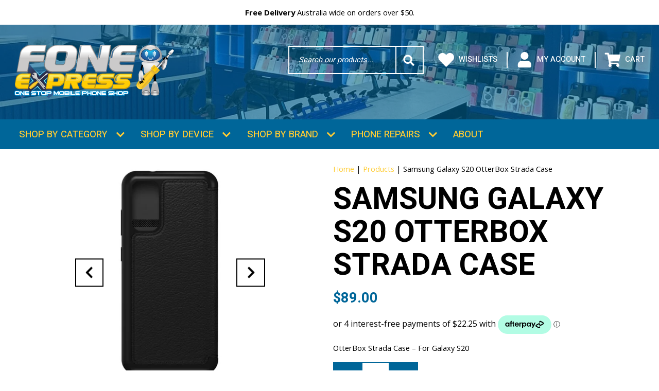

--- FILE ---
content_type: text/html; charset=UTF-8
request_url: https://www.foneexpress.com.au/product/samsung-galaxy-s20-otterbox-strada-case/
body_size: 67195
content:
<!DOCTYPE html> <!--[if lt IE 7]><html class="ie6 ie"> <![endif]--> <!--[if IE 7]><html class="ie7 ie"> <![endif]--> <!--[if IE 8]><html class="ie8 ie"> <![endif]--> <!--[if gt IE 8]><!--><html lang="en-AU"> <!--<![endif]--><head>  <script defer src="[data-uri]"></script> <meta charset="UTF-8" /><meta name="viewport" content="width=device-width, initial-scale=1, shrink-to-fit=no"> <!--[if IE]><meta http-equiv="X-UA-Compatible" content="IE=Edge"/><![endif]--><link rel="preload" href="https://www.foneexpress.com.au/wp-content/themes/foneexpress/fonts/icomoon.ttf" as="font" type="font/ttf" crossorigin><link rel="stylesheet" media="print" onload="this.onload=null;this.media='all';" id="ao_optimized_gfonts" href="https://fonts.googleapis.com/css?family=Heebo:400,500,700,900%7COpen+Sans:400,700,italic400,italic700&amp;display=swap"><link rel="pingback" href="https://www.foneexpress.com.au/xmlrpc.php"> <!--[if lt IE 9]><link rel="stylesheet" href="https://www.foneexpress.com.au/wp-content/themes/foneexpress/css/ie.css"><![endif]--><link rel="apple-touch-icon" sizes="180x180" href="/apple-touch-icon.png"><link rel="icon" type="image/png" sizes="32x32" href="/favicon-32x32.png"><link rel="icon" type="image/png" sizes="16x16" href="/favicon-16x16.png"><link rel="manifest" href="/site.webmanifest"><link rel="mask-icon" href="/safari-pinned-tab.svg" color="#006699"><link rel="preload" as="image" fetchpriority="high" href="https://www.foneexpress.com.au/wp-content/uploads/2025/08/fone-express-shop-new.jpg"><meta name="msapplication-TileColor" content="#006699"><meta name="theme-color" content="#006699"><meta name='robots' content='index, follow, max-image-preview:large, max-snippet:-1, max-video-preview:-1' /><style>img:is([sizes="auto" i],[sizes^="auto," i]){contain-intrinsic-size:3000px 1500px}</style><link media="all" href="https://www.foneexpress.com.au/wp-content/cache/autoptimize/css/autoptimize_bded2fee8bbd17c7865398611d4feb87.css" rel="stylesheet"><link media="print" href="https://www.foneexpress.com.au/wp-content/cache/autoptimize/css/autoptimize_e7c88d3f533f8ccce06e3d787ad7d34e.css" rel="stylesheet"><title>Samsung Galaxy S20 OtterBox Strada Case - Fone Express</title><meta name="description" content="OtterBox Strada Case - For Galaxy S20" /><link rel="canonical" href="https://www.foneexpress.com.au/product/samsung-galaxy-s20-otterbox-strada-case/" /><meta property="og:locale" content="en_US" /><meta property="og:type" content="article" /><meta property="og:title" content="Samsung Galaxy S20 OtterBox Strada Case - Fone Express" /><meta property="og:description" content="OtterBox Strada Case - For Galaxy S20" /><meta property="og:url" content="https://www.foneexpress.com.au/product/samsung-galaxy-s20-otterbox-strada-case/" /><meta property="og:site_name" content="Fone Express" /><meta property="article:publisher" content="https://www.facebook.com/FoneExpress" /><meta property="article:modified_time" content="2023-09-29T02:22:28+00:00" /><meta property="og:image" content="https://www.foneexpress.com.au/wp-content/uploads/2020/06/COL-25738.jpg" /><meta property="og:image:width" content="1000" /><meta property="og:image:height" content="1000" /><meta property="og:image:type" content="image/jpeg" /><meta name="twitter:card" content="summary_large_image" /> <script type="application/ld+json" class="yoast-schema-graph">{"@context":"https://schema.org","@graph":[{"@type":"WebPage","@id":"https://www.foneexpress.com.au/product/samsung-galaxy-s20-otterbox-strada-case/","url":"https://www.foneexpress.com.au/product/samsung-galaxy-s20-otterbox-strada-case/","name":"Samsung Galaxy S20 OtterBox Strada Case - Fone Express","isPartOf":{"@id":"https://www.foneexpress.com.au/#website"},"primaryImageOfPage":{"@id":"https://www.foneexpress.com.au/product/samsung-galaxy-s20-otterbox-strada-case/#primaryimage"},"image":{"@id":"https://www.foneexpress.com.au/product/samsung-galaxy-s20-otterbox-strada-case/#primaryimage"},"thumbnailUrl":"https://www.foneexpress.com.au/wp-content/uploads/2020/06/COL-25738.jpg","datePublished":"2020-08-17T22:38:48+00:00","dateModified":"2023-09-29T02:22:28+00:00","description":"OtterBox Strada Case - For Galaxy S20","breadcrumb":{"@id":"https://www.foneexpress.com.au/product/samsung-galaxy-s20-otterbox-strada-case/#breadcrumb"},"inLanguage":"en-AU","potentialAction":[{"@type":"ReadAction","target":["https://www.foneexpress.com.au/product/samsung-galaxy-s20-otterbox-strada-case/"]}]},{"@type":"ImageObject","inLanguage":"en-AU","@id":"https://www.foneexpress.com.au/product/samsung-galaxy-s20-otterbox-strada-case/#primaryimage","url":"https://www.foneexpress.com.au/wp-content/uploads/2020/06/COL-25738.jpg","contentUrl":"https://www.foneexpress.com.au/wp-content/uploads/2020/06/COL-25738.jpg","width":1000,"height":1000},{"@type":"BreadcrumbList","@id":"https://www.foneexpress.com.au/product/samsung-galaxy-s20-otterbox-strada-case/#breadcrumb","itemListElement":[{"@type":"ListItem","position":1,"name":"Home","item":"https://www.foneexpress.com.au/"},{"@type":"ListItem","position":2,"name":"Products","item":"https://www.foneexpress.com.au/products/"},{"@type":"ListItem","position":3,"name":"Samsung Galaxy S20 OtterBox Strada Case"}]},{"@type":"WebSite","@id":"https://www.foneexpress.com.au/#website","url":"https://www.foneexpress.com.au/","name":"Fone Express","description":"Fone Express","potentialAction":[{"@type":"SearchAction","target":{"@type":"EntryPoint","urlTemplate":"https://www.foneexpress.com.au/?s={search_term_string}"},"query-input":{"@type":"PropertyValueSpecification","valueRequired":true,"valueName":"search_term_string"}}],"inLanguage":"en-AU"}]}</script> <link rel='dns-prefetch' href='//maps.googleapis.com' /><link rel='dns-prefetch' href='//capi-automation.s3.us-east-2.amazonaws.com' /><link rel='dns-prefetch' href='//www.google.com' /><link href='https://fonts.gstatic.com' crossorigin='anonymous' rel='preconnect' /><link rel="alternate" type="application/rss+xml" title="Fone Express &raquo; Feed" href="https://www.foneexpress.com.au/feed/" /><style id='classic-theme-styles-inline-css'>.wp-block-button__link{color:#fff;background-color:#32373c;border-radius:9999px;box-shadow:none;text-decoration:none;padding:calc(0.667em + 2px) calc(1.333em + 2px);font-size:1.125em}.wp-block-file__button{background:#32373c;color:#fff;text-decoration:none}</style><style id='safe-svg-svg-icon-style-inline-css'>.safe-svg-cover{text-align:center}.safe-svg-cover .safe-svg-inside{display:inline-block;max-width:100%}.safe-svg-cover svg{fill:currentColor;height:100%;max-height:100%;max-width:100%;width:100%}</style><style id='getwooplugins-attribute-filter-style-inline-css'>/*!
 * Variation Swatches for WooCommerce - PRO
 *
 * Author: Emran Ahmed ( emran.bd.08@gmail.com )
 * Date: 11/11/2025, 05:36:05 pm
 * Released under the GPLv3 license.
 */
.storepress-search-list-wrapper{display:flex;flex-direction:column;gap:1px}.storepress-components-search-control{margin-bottom:0!important;position:relative}.storepress-components-search-control input[type=search].storepress-components-search-control__input{border:1px solid #949494;border-radius:2px;box-shadow:0 0 0 transparent;font-family:-apple-system,BlinkMacSystemFont,Segoe UI,Roboto,Oxygen-Sans,Ubuntu,Cantarell,Helvetica Neue,sans-serif;padding:6px 8px;transition:box-shadow .1s linear}@media(prefers-reduced-motion:reduce){.storepress-components-search-control input[type=search].storepress-components-search-control__input{transition-delay:0s;transition-duration:0s}}.storepress-components-search-control input[type=search].storepress-components-search-control__input{line-height:normal}@media(min-width:600px){.storepress-components-search-control input[type=search].storepress-components-search-control__input{font-size:13px;line-height:normal}}.storepress-components-search-control input[type=search].storepress-components-search-control__input:focus{border-color:var(--wp-admin-theme-color);box-shadow:0 0 0 .5px var(--wp-admin-theme-color);outline:2px solid transparent}.storepress-components-search-control input[type=search].storepress-components-search-control__input::-webkit-input-placeholder{color:rgba(30,30,30,.62)}.storepress-components-search-control input[type=search].storepress-components-search-control__input::-moz-placeholder{color:rgba(30,30,30,.62);opacity:1}.storepress-components-search-control input[type=search].storepress-components-search-control__input:-ms-input-placeholder{color:rgba(30,30,30,.62)}.storepress-components-search-control input[type=search].storepress-components-search-control__input{background:#f0f0f0;border:none;display:block;font-size:16px;height:48px;margin-left:0;margin-right:0;padding:16px 48px 16px 16px;width:100%}@media(min-width:600px){.storepress-components-search-control input[type=search].storepress-components-search-control__input{font-size:13px}}.storepress-components-search-control input[type=search].storepress-components-search-control__input:focus{background:#fff;box-shadow:inset 0 0 0 var(--wp-admin-border-width-focus) var(--wp-components-color-accent,var(--wp-admin-theme-color,#3858e9))}.storepress-components-search-control input[type=search].storepress-components-search-control__input::-moz-placeholder{color:#757575}.storepress-components-search-control input[type=search].storepress-components-search-control__input::placeholder{color:#757575}.storepress-components-search-control input[type=search].storepress-components-search-control__input::-webkit-search-cancel-button,.storepress-components-search-control input[type=search].storepress-components-search-control__input::-webkit-search-decoration,.storepress-components-search-control input[type=search].storepress-components-search-control__input::-webkit-search-results-button,.storepress-components-search-control input[type=search].storepress-components-search-control__input::-webkit-search-results-decoration{-webkit-appearance:none}.storepress-components-search-control__icon{align-items:center;bottom:0;display:flex;justify-content:center;position:absolute;right:12px;top:0;width:24px}.storepress-components-search-control__icon>svg{margin:8px 0}.storepress-components-search-control__input-wrapper{position:relative}.storepress-search-list-search-result-wrapper{border:1px solid #f0f0f0}.storepress-search-list-search-result-wrapper li,.storepress-search-list-search-result-wrapper ul{list-style:none;margin:0;padding:0}.storepress-search-list-search-result-wrapper ul{border:1px solid #f0f0f0;max-height:40vh;overflow:auto}.storepress-search-list-search-result-wrapper li{align-items:center;border-bottom:1px solid #f0f0f0;color:#2f2f2f;display:flex;font-family:-apple-system,BlinkMacSystemFont,Segoe UI,Roboto,Oxygen-Sans,Ubuntu,Cantarell,Helvetica Neue,sans-serif;font-size:13px;gap:5px;padding:8px}.storepress-search-list-search-result-wrapper li.selected,.storepress-search-list-search-result-wrapper li:hover{background-color:#f0f0f0}.storepress-search-list-search-result-wrapper li:last-child{border-bottom:none}.storepress-search-list-search-result-wrapper li input{height:20px;margin:0;padding:0;width:20px}.storepress-search-list-search-result-wrapper li input[type=radio]{-webkit-appearance:auto;box-shadow:none}.storepress-search-list-search-result-wrapper li input[type=radio]:before{display:none}.storepress-search-list-search-result-wrapper li .storepress-search-list-search-result-item{background-color:#fff}.storepress-search-list-search-result-wrapper li .storepress-search-list-search-result-item__label{cursor:pointer}.storepress-search-list-search-result-wrapper li .storepress-search-list-search-result-item__title{box-sizing:content-box;height:20px;padding:4px}.storepress-search-list-search-result-wrapper li .storepress-search-list-search-result-item__meta{background-color:#ddd;border-radius:5px;padding:4px}.wp-block-getwooplugins-attribute-filter .filter-items{display:flex;flex-direction:column;float:none!important;gap:10px;margin:0;padding:0}.wp-block-getwooplugins-attribute-filter .filter-items li{list-style:none}.wp-block-getwooplugins-attribute-filter .filter-items.enabled-filter-display-limit-mode .filter-item:not(.selected):nth-child(n+10){display:none!important}.wp-block-getwooplugins-attribute-filter .filter-items.enabled-filter-display-limit-mode .filter-item-more{align-self:flex-end;display:flex}.wp-block-getwooplugins-attribute-filter.is-style-button .filter-items.enabled-filter-display-limit-mode .filter-item-more{align-items:center;align-self:auto}.wp-block-getwooplugins-attribute-filter .filter-item-more{display:none}.wp-block-getwooplugins-attribute-filter .filter-item{align-items:center;display:flex;flex-direction:row;gap:10px;justify-content:space-between}.wp-block-getwooplugins-attribute-filter .filter-item .item{border:2px solid #fff;box-shadow:var(--wvs-item-box-shadow,0 0 0 1px #a8a8a8);box-sizing:border-box;display:block;height:100%;transition:box-shadow .2s ease;width:100%}.wp-block-getwooplugins-attribute-filter .filter-item .item:hover{box-shadow:var(--wvs-hover-item-box-shadow,0 0 0 3px #ddd)}.wp-block-getwooplugins-attribute-filter .filter-item .text{display:inline-block;font-size:.875em}.wp-block-getwooplugins-attribute-filter .filter-item.style-squared .count,.wp-block-getwooplugins-attribute-filter .filter-item.style-squared .item{border-radius:3px}.wp-block-getwooplugins-attribute-filter .filter-item.style-rounded .item{border-radius:100%}.wp-block-getwooplugins-attribute-filter .filter-item.style-rounded .count{border-radius:12px}.wp-block-getwooplugins-attribute-filter .filter-item-wrapper{align-items:center;display:flex;gap:10px}.wp-block-getwooplugins-attribute-filter .filter-item-contents{display:flex;height:var(--wvs-archive-product-item-height,30px);justify-content:center;position:relative;width:var(--wvs-archive-product-item-width,30px)}.wp-block-getwooplugins-attribute-filter .filter-item .count{border:1px solid rgba(0,0,0,.102);color:#000;font-size:12px;line-height:10px;min-width:10px;padding:5px;text-align:center}.wp-block-getwooplugins-attribute-filter .filter-item-inner{width:100%}.wp-block-getwooplugins-attribute-filter .filter-item.selected{order:-1}.wp-block-getwooplugins-attribute-filter .filter-item.selected .item{box-shadow:var(--wvs-selected-item-box-shadow,0 0 0 2px #000)}.wp-block-getwooplugins-attribute-filter .filter-item.selected .filter-item-inner:before{background-image:var(--wvs-tick);background-position:50%;background-repeat:no-repeat;background-size:60%;content:" ";display:block;height:100%;position:absolute;width:100%}.wp-block-getwooplugins-attribute-filter .filter-item.selected .count{background:#000;border:1px solid #000;color:#fff}.wp-block-getwooplugins-attribute-filter.is-style-button .filter-items{flex-direction:row;flex-wrap:wrap}.wp-block-getwooplugins-attribute-filter.is-style-button .filter-item{border:1px solid rgba(0,0,0,.102);border-radius:3px;margin:0;padding:5px 8px 5px 5px}.wp-block-getwooplugins-attribute-filter.is-style-button .filter-item.style-rounded{border-radius:40px}.wp-block-getwooplugins-attribute-filter.is-style-button .filter-item.selected{border:1px solid #000}</style><style id='woocommerce-inline-inline-css'>.woocommerce form .form-row .required{visibility:visible}</style><style id='woo-variation-swatches-inline-css'>:root{--wvs-tick:url("data:image/svg+xml;utf8,%3Csvg filter='drop-shadow(0px 0px 2px rgb(0 0 0 / .8))' xmlns='http://www.w3.org/2000/svg'  viewBox='0 0 30 30'%3E%3Cpath fill='none' stroke='%23ffffff' stroke-linecap='round' stroke-linejoin='round' stroke-width='4' d='M4 16L11 23 27 7'/%3E%3C/svg%3E");--wvs-cross:url("data:image/svg+xml;utf8,%3Csvg filter='drop-shadow(0px 0px 5px rgb(255 255 255 / .6))' xmlns='http://www.w3.org/2000/svg' width='72px' height='72px' viewBox='0 0 24 24'%3E%3Cpath fill='none' stroke='%23ff0000' stroke-linecap='round' stroke-width='0.6' d='M5 5L19 19M19 5L5 19'/%3E%3C/svg%3E");--wvs-position:left;--wvs-single-product-large-item-width:40px;--wvs-single-product-large-item-height:40px;--wvs-single-product-large-item-font-size:16px;--wvs-single-product-item-width:30px;--wvs-single-product-item-height:30px;--wvs-single-product-item-font-size:16px;--wvs-archive-product-item-width:50px;--wvs-archive-product-item-height:50px;--wvs-archive-product-item-font-size:16px;--wvs-tooltip-background-color:#069;--wvs-tooltip-text-color:#fff;--wvs-item-box-shadow:0 0 0 1px #069;--wvs-item-background-color:#fff;--wvs-item-text-color:#000;--wvs-hover-item-box-shadow:0 0 0 3px #fc3;--wvs-hover-item-background-color:#fff;--wvs-hover-item-text-color:#000;--wvs-selected-item-box-shadow:0 0 0 2px #fc3;--wvs-selected-item-background-color:#fff;--wvs-selected-item-text-color:#000}</style><style id='yith-quick-view-inline-css'>#yith-quick-view-modal .yith-quick-view-overlay{background:rgba(0,0,0,.8)}#yith-quick-view-modal .yith-wcqv-main{background:#fff}#yith-quick-view-close{color:#069}#yith-quick-view-close:hover{color:#dc3545}</style> <script type="text/template" id="tmpl-variation-template"><div class="woocommerce-variation-description">{{{ data.variation.variation_description }}}</div>
	<div class="woocommerce-variation-price">{{{ data.variation.price_html }}}</div>
	<div class="woocommerce-variation-availability">{{{ data.variation.availability_html }}}</div></script> <script type="text/template" id="tmpl-unavailable-variation-template"><p role="alert">Sorry, this product is unavailable. Please choose a different combination.</p></script> <script src="https://www.foneexpress.com.au/wp-includes/js/jquery/jquery.js" id="jquery-core-js"></script> <script defer src="https://www.foneexpress.com.au/wp-content/cache/autoptimize/js/autoptimize_single_e2620f2ae61d84e5edef5a0b7b95cf96.js" id="jquery-migrate-js"></script> <script defer src="https://www.foneexpress.com.au/wp-content/cache/autoptimize/js/autoptimize_single_3fffb371a821fb86953ec3ee1f791dfa.js" id="wc-jquery-blockui-js" data-wp-strategy="defer"></script> <script defer id="wc-add-to-cart-js-extra" src="[data-uri]"></script> <script src="https://www.foneexpress.com.au/wp-content/cache/autoptimize/js/autoptimize_single_01bfdc4ae55c3b9f05f8576266f8340e.js" id="wc-add-to-cart-js" defer data-wp-strategy="defer"></script> <script defer id="wc-single-product-js-extra" src="[data-uri]"></script> <script src="https://www.foneexpress.com.au/wp-content/cache/autoptimize/js/autoptimize_single_a7e7ec18e31f82a1dfcb292048ff3ec0.js" id="wc-single-product-js" defer data-wp-strategy="defer"></script> <script src="https://www.foneexpress.com.au/wp-content/cache/autoptimize/js/autoptimize_single_1e1b3c85b6dc84e534baab74f0c63125.js" id="wc-js-cookie-js" defer data-wp-strategy="defer"></script> <script defer id="woocommerce-js-extra" src="[data-uri]"></script> <script src="https://www.foneexpress.com.au/wp-content/cache/autoptimize/js/autoptimize_single_cb3e8f773654b53c0fb55cdda6d7de2e.js" id="woocommerce-js" defer data-wp-strategy="defer"></script> <script defer src="https://www.foneexpress.com.au/wp-content/cache/autoptimize/js/autoptimize_single_03038e04e234ad761dd236809872fe58.js" id="wcqi-js-js"></script> <script defer src="https://www.foneexpress.com.au/wp-content/themes/foneexpress/js/modernizr.min.js" id="modernizr-js"></script> <script defer src="https://www.foneexpress.com.au/wp-content/themes/foneexpress/js/headhesive.min.js" id="headhesive-js"></script> <script defer src="https://www.foneexpress.com.au/wp-content/themes/foneexpress/js/slick.min.js" id="slick-js"></script> <script defer src="https://www.foneexpress.com.au/wp-content/themes/foneexpress/js/slick-lightbox.min.js" id="slick-lightbox-js"></script> <script defer src="https://www.foneexpress.com.au/wp-content/cache/autoptimize/js/autoptimize_single_3c1891193f11eb706870e8952e26fe25.js" id="lockscroll-js"></script> <script defer src="https://www.foneexpress.com.au/wp-content/themes/foneexpress/js/jquery.mCustomScrollbar.min.js" id="custom-scrollbar-js"></script> <script defer id="animation-script-js-extra" src="[data-uri]"></script> <script defer src="https://www.foneexpress.com.au/wp-content/cache/autoptimize/js/autoptimize_single_f6c11c291494a80ac1f75c4a23cda68c.js" id="animation-script-js"></script> <script defer src="https://maps.googleapis.com/maps/api/js?key=AIzaSyCpZgfewDJBvjTai9tGj0YPfbeJ6AGv_sA&amp;libraries=places&amp;callback=Function.prototype" id="gmap-js"></script> <script defer id="custom-gmap-js-extra" src="[data-uri]"></script> <script defer src="https://www.foneexpress.com.au/wp-content/cache/autoptimize/js/autoptimize_single_ae304ca5b4f554062e75e767618fcfa2.js" id="custom-gmap-js"></script> <script defer id="single-product-js-extra" src="[data-uri]"></script> <script defer src="https://www.foneexpress.com.au/wp-content/cache/autoptimize/js/autoptimize_single_f4b48bc7f44fef6b71081725f72c4749.js" id="single-product-js"></script> <script defer id="load-more-js-extra" src="[data-uri]"></script> <script defer src="https://www.foneexpress.com.au/wp-content/cache/autoptimize/js/autoptimize_single_d436d9c8ad1cda1ed9bbcbd826b84457.js" id="load-more-js"></script> <script defer id="kgr-blocks-frontj-js-extra" src="[data-uri]"></script> <script defer src="https://www.foneexpress.com.au/wp-content/cache/autoptimize/js/autoptimize_single_c4f80edacd66544fcdab7fa3591d538a.js" id="kgr-blocks-frontj-js"></script> <script defer id="ka_cap_v3_front_scr-js-extra" src="[data-uri]"></script> <script defer src="https://www.foneexpress.com.au/wp-content/cache/autoptimize/js/autoptimize_single_726447e18dbdefe93b96e0be4e5eda0d.js" id="ka_cap_v3_front_scr-js"></script> <script src="https://www.foneexpress.com.au/wp-includes/js/dist/development/react-refresh-runtime.js" id="wp-react-refresh-runtime-js"></script> <script src="https://www.foneexpress.com.au/wp-includes/js/dist/development/react-refresh-entry.js" id="wp-react-refresh-entry-js"></script> <script defer src="[data-uri]"></script>  <script defer src='https://www.googletagmanager.com/gtag/js?id=G-C3R58P6CS9&#038;l=dataLayer'></script> <script defer src="[data-uri]"></script>  <script>(function(i,s,o,g,r,a,m){i['GoogleAnalyticsObject']=r;i[r]=i[r]||function(){
				(i[r].q=i[r].q||[]).push(arguments)},i[r].l=1*new Date();a=s.createElement(o),
				m=s.getElementsByTagName(o)[0];a.async=1;a.src=g;m.parentNode.insertBefore(a,m)
			})(window,document,'script','https://www.google-analytics.com/analytics.js','ga');
						ga( 'create', 'UA-151022426-2', {"cookieDomain":"auto"} );
			ga( 'set', 'forceSSL', true );
												ga( 'require', 'displayfeatures' );
												ga( 'require', 'ec' );

			
			(function() {

				// trigger an event the old-fashioned way to avoid a jQuery dependency and still support IE
				const event = document.createEvent('Event');

				event.initEvent( 'wc_google_analytics_pro_loaded', true, true );

				document.dispatchEvent( event );
			})();</script> <link rel='shortlink' href='https://www.foneexpress.com.au/?p=8740' /><meta name="generator" content="speculation-rules 1.6.0"> <noscript><style>.woocommerce-product-gallery{opacity:1 !important}</style></noscript> <script defer src="[data-uri]"></script>  <script defer src="[data-uri]"></script> </head><body class="wp-singular product-template-default single single-product postid-8740 wp-theme-foneexpress no-iframe theme-foneexpress woocommerce woocommerce-page woocommerce-no-js woo-variation-swatches wvs-behavior-blur wvs-theme-foneexpress wvs-show-label wvs-tooltip"> <noscript><iframe src="https://www.googletagmanager.com/ns.html?id=GTM-TJSHQSQ"
height="0" width="0" style="display:none;visibility:hidden"></iframe></noscript><div id="wrapper" class="cf"><header class="header"><div class="header-top"><div class="wrap wrap-px"><div class="top-row"> <a href="https://www.foneexpress.com.au/delivery/" class="top-col"><div class="top-col-info"><p><strong>Free Delivery</strong> Australia wide on orders over $50.</p></div> </a> <a href="https://www.foneexpress.com.au/phone-repair/" class="top-col"><div class="top-col-info"><p>Need your device <b>repaired fast?</b></p></div> </a> <a href="https://www.foneexpress.com.au/product-category/personalised-phone-accessories/" class="top-col"><div class="top-col-info"><p><b>Personalise</b> your products!</p></div> </a> <a href="tel:0283472477" class="top-col"><div class="top-col-info"><p><strong>Need help?</strong> Call us on (02) 8347 2477.</p></div> </a></div></div></div><div class="banner-section"><div class="banner-box" style="background-image: url(https://www.foneexpress.com.au/wp-content/uploads/2025/08/fone-express-shop-new-internal.jpg)"></div><div class="wrap wrap-px"><div class="header-row"><h1 class="logo"> <strong>Fone Express</strong> <a href="https://www.foneexpress.com.au/"> <img src="https://www.foneexpress.com.au/wp-content/themes/foneexpress/images/logo.svg" alt="Fone Express" class="primary-logo" width="330" height="115"> </a></h1><div class="account-section"><div class="header-search search_trigger"> <a href="#" class="search-info search_trigger" aria-label="search trigger"> <i class="icon-search"></i> </a><div class="search-box"><form role="search" method="get" class="search-form" action="https://www.foneexpress.com.au/"><div class="searchtxt"> <label for="your-search" class="screen-reader-text">Search Word</label> <input type="search" id="your-search" placeholder="Search our products..." value="" name="s" autocomplete="off"> <input type="hidden" name="post_type" value="product"> <input type="submit" value="Search"></div></form></div></div><div class="account-list"><div class="account-col"> <a href="https://www.foneexpress.com.au/my-lists/"> <i class="icon-heart"></i> Wishlists </a></div><div class="account-col"> <a href="https://www.foneexpress.com.au/my-account/"> <i class="icon-user"></i> My Account </a></div><div class="account-col"> <a href="#" class="cart_trigger"> <i class="icon-cart"></i> Cart </a></div></div></div></div></div></div></header><div class="nav-main"><div class="nav-section sticky"> <a href="https://www.foneexpress.com.au/" class="nav-logo"> <img src="https://www.foneexpress.com.au/wp-content/themes/foneexpress/images/sticky-logo.svg" alt="Fone Express" width="85" height="40"> </a><div class="wrap wrap-px"><nav id="nav" class="d-flex align-items-center"><div id="mainmenu" class="d-none d-lg-block"><ul class="menu cf"><li id="menu-item-468" class="menu-item menu-item-type-post_type menu-item-object-page menu-item-has-children menu-item-468"><a href="https://www.foneexpress.com.au/shop-by-category/">Shop by Category</a><ul class="sub-menu"><li id="menu-item-90333" class="4600 menu-item menu-item-type-product_cat menu-item-object-product_cat menu-item-has-children menu-item-90333"><a href="https://www.foneexpress.com.au/product-category/phone-cases/">Phone Cases</a><ul class="sub-menu"><li id="menu-item-363333" class="menu-item menu-item-type-tax menu-item-object-tax menu-item-363333"><a href="https://www.foneexpress.com.au/product-category/phone-cases/gel-silicone-cases/">Gel / Silicone Cases</a></li><li id="menu-item-94333" class="menu-item menu-item-type-tax menu-item-object-tax menu-item-94333"><a href="https://www.foneexpress.com.au/product-category/phone-cases/heavy-duty-cases/">Heavy Duty Cases</a></li><li id="menu-item-91333" class="menu-item menu-item-type-tax menu-item-object-tax menu-item-91333"><a href="https://www.foneexpress.com.au/product-category/phone-cases/leather-cases/">Leather Cases</a></li><li id="menu-item-420333" class="menu-item menu-item-type-tax menu-item-object-tax menu-item-420333"><a href="https://www.foneexpress.com.au/product-category/phone-cases/leather-wallet-cases/">Leather Wallet Cases</a></li><li id="menu-item-150333" class="menu-item menu-item-type-tax menu-item-object-tax menu-item-150333"><a href="https://www.foneexpress.com.au/product-category/phone-cases/wallet-cases/">Wallet Cases</a></li></ul></li><li id="menu-item-124333" class="5500 menu-item menu-item-type-product_cat menu-item-object-product_cat menu-item-has-children menu-item-124333"><a href="https://www.foneexpress.com.au/product-category/accessories/">Accessories</a><ul class="sub-menu"><li id="menu-item-691333" class="menu-item menu-item-type-tax menu-item-object-tax menu-item-691333"><a href="https://www.foneexpress.com.au/product-category/accessories/personalised-track-it-range-works-with-apple-find-my/">Track it Range- Works with Apple Find My</a></li><li id="menu-item-681333" class="menu-item menu-item-type-tax menu-item-object-tax menu-item-681333"><a href="https://www.foneexpress.com.au/product-category/accessories/universal-cross-body-wrist-phone-strap/">Universal Cross Body &amp; Wrist Phone Strap</a></li><li id="menu-item-125333" class="menu-item menu-item-type-tax menu-item-object-tax menu-item-125333"><a href="https://www.foneexpress.com.au/product-category/accessories/airpods-cases/">AirPods Cases</a></li><li id="menu-item-352333" class="menu-item menu-item-type-tax menu-item-object-tax menu-item-352333"><a href="https://www.foneexpress.com.au/product-category/accessories/bike-holders/">Bike Holders</a></li><li id="menu-item-238333" class="menu-item menu-item-type-tax menu-item-object-tax menu-item-238333"><a href="https://www.foneexpress.com.au/product-category/accessories/fitness-accessories/">Fitness Accessories</a></li><li id="menu-item-126333" class="menu-item menu-item-type-tax menu-item-object-tax menu-item-126333"><a href="https://www.foneexpress.com.au/product-category/accessories/phone-grips/">Phone Grips</a></li><li id="menu-item-239333" class="menu-item menu-item-type-tax menu-item-object-tax menu-item-239333"><a href="https://www.foneexpress.com.au/product-category/accessories/selfie-sticks/">Selfie Sticks</a></li><li id="menu-item-421333" class="menu-item menu-item-type-tax menu-item-object-tax menu-item-421333"><a href="https://www.foneexpress.com.au/product-category/accessories/slim-card-pocket-sleeve/">Slim Card Pocket Sleeve</a></li><li id="menu-item-354333" class="menu-item menu-item-type-tax menu-item-object-tax menu-item-354333"><a href="https://www.foneexpress.com.au/product-category/accessories/stands/">Stands</a></li><li id="menu-item-359333" class="menu-item menu-item-type-tax menu-item-object-tax menu-item-359333"><a href="https://www.foneexpress.com.au/product-category/accessories/waterproof-pouches/">Waterproof Pouches</a></li></ul></li><li id="menu-item-110333" class="6400 menu-item menu-item-type-product_cat menu-item-object-product_cat menu-item-has-children menu-item-110333"><a href="https://www.foneexpress.com.au/product-category/cables-chargers/">Cables &amp; Chargers</a><ul class="sub-menu"><li id="menu-item-208333" class="menu-item menu-item-type-tax menu-item-object-tax menu-item-208333"><a href="https://www.foneexpress.com.au/product-category/cables-chargers/audio-cables/">Audio Cables</a></li><li id="menu-item-356333" class="menu-item menu-item-type-tax menu-item-object-tax menu-item-356333"><a href="https://www.foneexpress.com.au/product-category/cables-chargers/data-cables/">Data Cables</a></li><li id="menu-item-361333" class="menu-item menu-item-type-tax menu-item-object-tax menu-item-361333"><a href="https://www.foneexpress.com.au/product-category/cables-chargers/international-chargers/">International Chargers</a></li><li id="menu-item-357333" class="menu-item menu-item-type-tax menu-item-object-tax menu-item-357333"><a href="https://www.foneexpress.com.au/product-category/cables-chargers/power-banks/">Power Banks</a></li><li id="menu-item-360333" class="menu-item menu-item-type-tax menu-item-object-tax menu-item-360333"><a href="https://www.foneexpress.com.au/product-category/cables-chargers/wall-chargers/">Wall Chargers</a></li><li id="menu-item-355333" class="menu-item menu-item-type-tax menu-item-object-tax menu-item-355333"><a href="https://www.foneexpress.com.au/product-category/cables-chargers/wireless-chargers/">Wireless Chargers</a></li></ul></li><li id="menu-item-105333" class="7100 menu-item menu-item-type-product_cat menu-item-object-product_cat menu-item-has-children menu-item-105333"><a href="https://www.foneexpress.com.au/product-category/car-accessories/">Car Accessories</a><ul class="sub-menu"><li id="menu-item-140333" class="menu-item menu-item-type-tax menu-item-object-tax menu-item-140333"><a href="https://www.foneexpress.com.au/product-category/car-accessories/car-chargers/">Car Chargers</a></li><li id="menu-item-351333" class="menu-item menu-item-type-tax menu-item-object-tax menu-item-351333"><a href="https://www.foneexpress.com.au/product-category/car-accessories/car-holders-cradles/">Car Holders / Cradles</a></li><li id="menu-item-358333" class="menu-item menu-item-type-tax menu-item-object-tax menu-item-358333"><a href="https://www.foneexpress.com.au/product-category/car-accessories/wireless-car-chargers/">Wireless Car Chargers</a></li></ul></li><li id="menu-item-92333" class="7500 menu-item menu-item-type-product_cat menu-item-object-product_cat menu-item-has-children menu-item-92333"><a href="https://www.foneexpress.com.au/product-category/ipad-tablet-cases/">iPad / Tablet Cases</a><ul class="sub-menu"><li id="menu-item-679333" class="menu-item menu-item-type-tax menu-item-object-tax menu-item-679333"><a href="https://www.foneexpress.com.au/product-category/ipad-tablet-cases/kindle-case-2/">Kindle Case</a></li><li id="menu-item-677333" class="menu-item menu-item-type-tax menu-item-object-tax menu-item-677333"><a href="https://www.foneexpress.com.au/product-category/ipad-tablet-cases/rubber-case/">Rubber Case</a></li><li id="menu-item-380333" class="menu-item menu-item-type-tax menu-item-object-tax menu-item-380333"><a href="https://www.foneexpress.com.au/product-category/ipad-tablet-cases/foldable-cases/">Foldable Cases</a></li></ul></li><li id="menu-item-431333" class="7800 menu-item menu-item-type-product_cat menu-item-object-product_cat menu-item-has-children menu-item-431333"><a href="https://www.foneexpress.com.au/product-category/personalised-lifestyle-range/">Personalised Lifestyle Range</a><ul class="sub-menu"><li id="menu-item-291333" class="menu-item menu-item-type-tax menu-item-object-tax menu-item-291333"><a href="https://www.foneexpress.com.au/product-category/personalised-lifestyle-range/personalised-agenda/">Personalised Agenda</a></li><li id="menu-item-290333" class="menu-item menu-item-type-tax menu-item-object-tax menu-item-290333"><a href="https://www.foneexpress.com.au/product-category/personalised-lifestyle-range/personalised-card-holders/">Personalised Card Holders</a></li><li id="menu-item-292333" class="menu-item menu-item-type-tax menu-item-object-tax menu-item-292333"><a href="https://www.foneexpress.com.au/product-category/personalised-lifestyle-range/personalised-keyrings/">Personalised Keyrings</a></li><li id="menu-item-288333" class="menu-item menu-item-type-tax menu-item-object-tax menu-item-288333"><a href="https://www.foneexpress.com.au/product-category/personalised-lifestyle-range/personalised-leather-bags/">Personalised Leather Bags</a></li><li id="menu-item-346333" class="menu-item menu-item-type-tax menu-item-object-tax menu-item-346333"><a href="https://www.foneexpress.com.au/product-category/personalised-lifestyle-range/personalised-leather-cosmetic-cases/">Personalised Leather Cosmetic Cases</a></li><li id="menu-item-343333" class="menu-item menu-item-type-tax menu-item-object-tax menu-item-343333"><a href="https://www.foneexpress.com.au/product-category/personalised-lifestyle-range/personalised-leather-jewellery-box/">Personalised Leather Jewellery Box</a></li><li id="menu-item-279333" class="menu-item menu-item-type-tax menu-item-object-tax menu-item-279333"><a href="https://www.foneexpress.com.au/product-category/personalised-lifestyle-range/personalised-leather-pouches/">Personalised Leather Pouches</a></li><li id="menu-item-295333" class="menu-item menu-item-type-tax menu-item-object-tax menu-item-295333"><a href="https://www.foneexpress.com.au/product-category/personalised-lifestyle-range/personalised-passport-holder/">Personalised Passport Holder</a></li><li id="menu-item-294333" class="menu-item menu-item-type-tax menu-item-object-tax menu-item-294333"><a href="https://www.foneexpress.com.au/product-category/personalised-lifestyle-range/personalised-wallets/">Personalised Wallets</a></li></ul></li><li id="menu-item-396333" class="8900 menu-item menu-item-type-product_cat menu-item-object-product_cat menu-item-has-children menu-item-396333"><a href="https://www.foneexpress.com.au/product-category/personalised-phone-accessories/">Personalised Phone Accessories</a><ul class="sub-menu"><li id="menu-item-414333" class="menu-item menu-item-type-tax menu-item-object-tax menu-item-414333"><a href="https://www.foneexpress.com.au/product-category/personalised-phone-accessories/personalised-airpods-cases/">Personalised AirPods Cases</a></li><li id="menu-item-245333" class="menu-item menu-item-type-tax menu-item-object-tax menu-item-245333"><a href="https://www.foneexpress.com.au/product-category/personalised-phone-accessories/personalised-leather-phone-cases/">Personalised Leather Phone Cases</a></li><li id="menu-item-403333" class="menu-item menu-item-type-tax menu-item-object-tax menu-item-403333"><a href="https://www.foneexpress.com.au/product-category/personalised-phone-accessories/personalised-leather-wallet-cases/">Personalised Leather Wallet Cases</a></li><li id="menu-item-301333" class="menu-item menu-item-type-tax menu-item-object-tax menu-item-301333"><a href="https://www.foneexpress.com.au/product-category/personalised-phone-accessories/personalised-letter-strap-case/">Personalised Letter Strap Case</a></li><li id="menu-item-416333" class="menu-item menu-item-type-tax menu-item-object-tax menu-item-416333"><a href="https://www.foneexpress.com.au/product-category/personalised-phone-accessories/personalised-phone-grips/">Personalised Phone Grips</a></li><li id="menu-item-302333" class="menu-item menu-item-type-tax menu-item-object-tax menu-item-302333"><a href="https://www.foneexpress.com.au/product-category/personalised-phone-accessories/personalised-slim-card-pocket-sleeve/">Personalised Slim Card Pocket Sleeve</a></li><li id="menu-item-417333" class="menu-item menu-item-type-tax menu-item-object-tax menu-item-417333"><a href="https://www.foneexpress.com.au/product-category/personalised-phone-accessories/personalised-wireless-charging/">Personalised Wireless Charging</a></li></ul></li><li id="menu-item-104333" class="10000 menu-item menu-item-type-product_cat menu-item-object-product_cat menu-item-has-children menu-item-104333"><a href="https://www.foneexpress.com.au/product-category/screen-protectors/">Screen Protectors</a><ul class="sub-menu"><li id="menu-item-590333" class="menu-item menu-item-type-tax menu-item-object-tax menu-item-590333"><a href="https://www.foneexpress.com.au/product-category/screen-protectors/camera-lens-protector/">Camera Lens Protector</a></li><li id="menu-item-667333" class="menu-item menu-item-type-tax menu-item-object-tax menu-item-667333"><a href="https://www.foneexpress.com.au/product-category/screen-protectors/ipad-screen-protectors/">iPad Screen Protectors</a></li><li id="menu-item-668333" class="menu-item menu-item-type-tax menu-item-object-tax menu-item-668333"><a href="https://www.foneexpress.com.au/product-category/screen-protectors/iphone-screen-protectors/">iPhone Screen Protectors</a></li><li id="menu-item-669333" class="menu-item menu-item-type-tax menu-item-object-tax menu-item-669333"><a href="https://www.foneexpress.com.au/product-category/screen-protectors/samsung-screen-protectors/">Samsung Screen Protectors</a></li></ul></li></ul></li><li id="menu-item-469" class="menu-item menu-item-type-post_type menu-item-object-page menu-item-has-children menu-item-469"><a href="https://www.foneexpress.com.au/shop-by-device/">Shop by Device</a><ul class="sub-menu"><li id="menu-item-673444" class="menu-item-by-device-parent menu-item menu-item-type-pa_brand menu-item-object-pa_brand menu-item-has-children menu-item-673444"><a href="https://www.foneexpress.com.au/shop-by-device/?manufacturer=amazon-kindle">Amazon Kindle</a><ul class="sub-menu"><li id="menu-item-674444" class="2000002 menu-item menu-item-type-tax menu-item-object-tax menu-item-674444"><a href="https://www.foneexpress.com.au/device/kindle-1-2-3/">Kindle 1/2/3</a></li><li id="menu-item-676444" class="2000003 menu-item menu-item-type-tax menu-item-object-tax menu-item-676444"><a href="https://www.foneexpress.com.au/device/kindle-2021/">Kindle 2021</a></li><li id="menu-item-675444" class="2000004 menu-item menu-item-type-tax menu-item-object-tax menu-item-675444"><a href="https://www.foneexpress.com.au/device/kindle-2022/">Kindle 2022</a></li></ul></li><li id="menu-item-573444" class="menu-item-by-device-parent menu-item menu-item-type-pa_brand menu-item-object-pa_brand menu-item-has-children menu-item-573444"><a href="https://www.foneexpress.com.au/shop-by-device/?manufacturer=apple-ipad">Apple iPad</a><ul class="sub-menu"><li id="menu-item-672444" class="2000101 menu-item menu-item-type-tax menu-item-object-tax menu-item-672444"><a href="https://www.foneexpress.com.au/device/ipad-pro-13/">iPad Pro 13&#8243;</a></li><li id="menu-item-635444" class="2000140 menu-item menu-item-type-tax menu-item-object-tax menu-item-635444"><a href="https://www.foneexpress.com.au/device/ipad-9th-generation/">iPad (9th generation)</a></li><li id="menu-item-587444" class="2000141 menu-item menu-item-type-tax menu-item-object-tax menu-item-587444"><a href="https://www.foneexpress.com.au/device/ipad-10th-generation-10-9/">iPad 10th Generation 10.9</a></li><li id="menu-item-582444" class="2000142 menu-item menu-item-type-tax menu-item-object-tax menu-item-582444"><a href="https://www.foneexpress.com.au/device/ipad-mini-6/">iPad Mini 6</a></li><li id="menu-item-588444" class="2000143 menu-item menu-item-type-tax menu-item-object-tax menu-item-588444"><a href="https://www.foneexpress.com.au/device/ipad-mini-7/">iPad Mini 7</a></li><li id="menu-item-638444" class="2000144 menu-item menu-item-type-tax menu-item-object-tax menu-item-638444"><a href="https://www.foneexpress.com.au/device/ipad-pro-11-3rd-generation/">iPad Pro 11&#8243; (3rd generation)</a></li><li id="menu-item-639444" class="2000145 menu-item menu-item-type-tax menu-item-object-tax menu-item-639444"><a href="https://www.foneexpress.com.au/device/ipad-pro-11-4th-generation/">iPad Pro 11&#8243; (4th generation)</a></li><li id="menu-item-583444" class="2000146 menu-item menu-item-type-tax menu-item-object-tax menu-item-583444"><a href="https://www.foneexpress.com.au/device/ipad-pro-12-9-5th-generation/">iPad Pro 12.9&#8243; (5th generation)</a></li><li id="menu-item-640444" class="2000147 menu-item menu-item-type-tax menu-item-object-tax menu-item-640444"><a href="https://www.foneexpress.com.au/device/ipad-pro-12-9-6th-generation/">iPad Pro 12.9&#8243; (6th generation)</a></li><li id="menu-item-221444" class="2000192 menu-item menu-item-type-tax menu-item-object-tax menu-item-221444"><a href="https://www.foneexpress.com.au/device/ipad-6th-generation/">iPad (6th generation)</a></li><li id="menu-item-220444" class="2000193 menu-item menu-item-type-tax menu-item-object-tax menu-item-220444"><a href="https://www.foneexpress.com.au/device/ipad-5th-generation/">iPad (5th generation)</a></li><li id="menu-item-228444" class="2000194 menu-item menu-item-type-tax menu-item-object-tax menu-item-228444"><a href="https://www.foneexpress.com.au/device/ipad-7th-generation/">iPad (7th generation)</a></li><li id="menu-item-438444" class="2000195 menu-item menu-item-type-tax menu-item-object-tax menu-item-438444"><a href="https://www.foneexpress.com.au/device/ipad-8th-generation/">iPad (8th generation)</a></li><li id="menu-item-371444" class="2000196 menu-item menu-item-type-tax menu-item-object-tax menu-item-371444"><a href="https://www.foneexpress.com.au/device/ipad-10-5-pro/">iPad 10.5&#8243; Pro</a></li><li id="menu-item-368444" class="2000197 menu-item menu-item-type-tax menu-item-object-tax menu-item-368444"><a href="https://www.foneexpress.com.au/device/ipad-2nd-generation/">iPad 2nd Generation</a></li><li id="menu-item-369444" class="2000198 menu-item menu-item-type-tax menu-item-object-tax menu-item-369444"><a href="https://www.foneexpress.com.au/device/ipad-3rd-generation/">iPad 3rd Generation</a></li><li id="menu-item-370444" class="2000199 menu-item menu-item-type-tax menu-item-object-tax menu-item-370444"><a href="https://www.foneexpress.com.au/device/ipad-4th-generation/">iPad 4th Generation</a></li><li id="menu-item-67444" class="2000201 menu-item menu-item-type-tax menu-item-object-tax menu-item-67444"><a href="https://www.foneexpress.com.au/device/ipad-air-2/">iPad Air 2</a></li><li id="menu-item-68444" class="2000202 menu-item menu-item-type-tax menu-item-object-tax menu-item-68444"><a href="https://www.foneexpress.com.au/device/ipad-air-3/">iPad Air 3</a></li><li id="menu-item-378444" class="2000203 menu-item menu-item-type-tax menu-item-object-tax menu-item-378444"><a href="https://www.foneexpress.com.au/device/ipad-mini/">iPad Mini</a></li><li id="menu-item-217444" class="2000204 menu-item menu-item-type-tax menu-item-object-tax menu-item-217444"><a href="https://www.foneexpress.com.au/device/ipad-mini-2/">iPad mini 2</a></li><li id="menu-item-218444" class="2000205 menu-item menu-item-type-tax menu-item-object-tax menu-item-218444"><a href="https://www.foneexpress.com.au/device/ipad-mini-3/">iPad mini 3</a></li><li id="menu-item-219444" class="2000206 menu-item menu-item-type-tax menu-item-object-tax menu-item-219444"><a href="https://www.foneexpress.com.au/device/ipad-mini-4/">iPad mini 4</a></li><li id="menu-item-353444" class="2000207 menu-item menu-item-type-tax menu-item-object-tax menu-item-353444"><a href="https://www.foneexpress.com.au/device/ipad-mini-5/">iPad Mini 5</a></li><li id="menu-item-63444" class="2000208 menu-item menu-item-type-tax menu-item-object-tax menu-item-63444"><a href="https://www.foneexpress.com.au/device/ipad-pro-10-5/">iPad Pro 10.5</a></li><li id="menu-item-226444" class="2000209 menu-item menu-item-type-tax menu-item-object-tax menu-item-226444"><a href="https://www.foneexpress.com.au/device/ipad-pro-11-1st-generation/">iPad Pro 11&#8243; (1st generation)</a></li><li id="menu-item-230444" class="2000210 menu-item menu-item-type-tax menu-item-object-tax menu-item-230444"><a href="https://www.foneexpress.com.au/device/ipad-pro-11-2nd-generation/">iPad Pro 11&#8243; (2nd generation)</a></li><li id="menu-item-223444" class="2000211 menu-item menu-item-type-tax menu-item-object-tax menu-item-223444"><a href="https://www.foneexpress.com.au/device/ipad-pro-12-9-1st-generation/">iPad Pro 12.9&#8243; (1st generation)</a></li><li id="menu-item-224444" class="2000212 menu-item menu-item-type-tax menu-item-object-tax menu-item-224444"><a href="https://www.foneexpress.com.au/device/ipad-pro-12-9-2nd-generation/">iPad Pro 12.9&#8243; (2nd generation)</a></li><li id="menu-item-225444" class="2000213 menu-item menu-item-type-tax menu-item-object-tax menu-item-225444"><a href="https://www.foneexpress.com.au/device/ipad-pro-12-9-3rd-generation/">iPad Pro 12.9&#8243; (3rd generation)</a></li><li id="menu-item-231444" class="2000214 menu-item menu-item-type-tax menu-item-object-tax menu-item-231444"><a href="https://www.foneexpress.com.au/device/ipad-pro-12-9-4th-generation/">iPad Pro 12.9&#8243; (4th generation)</a></li><li id="menu-item-62444" class="2000215 menu-item menu-item-type-tax menu-item-object-tax menu-item-62444"><a href="https://www.foneexpress.com.au/device/ipad-pro-9-7/">iPad Pro 9.7</a></li></ul></li><li id="menu-item-37444" class="menu-item-by-device-parent menu-item menu-item-type-pa_brand menu-item-object-pa_brand menu-item-has-children menu-item-37444"><a href="https://www.foneexpress.com.au/shop-by-device/?manufacturer=apple">Apple iPhone</a><ul class="sub-menu"><li id="menu-item-615444" class="2000248 menu-item menu-item-type-tax menu-item-object-tax menu-item-615444"><a href="https://www.foneexpress.com.au/device/iphone-17/">iPhone 17</a></li><li id="menu-item-616444" class="2000249 menu-item menu-item-type-tax menu-item-object-tax menu-item-616444"><a href="https://www.foneexpress.com.au/device/iphone-17-air/">iPhone 17 Air</a></li><li id="menu-item-617444" class="2000250 menu-item menu-item-type-tax menu-item-object-tax menu-item-617444"><a href="https://www.foneexpress.com.au/device/ipone-17-pro/">iPhone 17 Pro</a></li><li id="menu-item-618444" class="2000251 menu-item menu-item-type-tax menu-item-object-tax menu-item-618444"><a href="https://www.foneexpress.com.au/device/iphone-17-pro-max/">iPhone 17 Pro Max</a></li><li id="menu-item-550444" class="2000252 menu-item menu-item-type-tax menu-item-object-tax menu-item-550444"><a href="https://www.foneexpress.com.au/device/iphone-16/">iPhone 16</a></li><li id="menu-item-552444" class="2000253 menu-item menu-item-type-tax menu-item-object-tax menu-item-552444"><a href="https://www.foneexpress.com.au/device/iphone-16-plus/">iPhone 16 Plus</a></li><li id="menu-item-549444" class="2000254 menu-item menu-item-type-tax menu-item-object-tax menu-item-549444"><a href="https://www.foneexpress.com.au/device/iphone-16-pro/">iPhone 16 Pro</a></li><li id="menu-item-548444" class="2000255 menu-item menu-item-type-tax menu-item-object-tax menu-item-548444"><a href="https://www.foneexpress.com.au/device/iphone-16-pro-max/">iPhone 16 Pro Max</a></li><li id="menu-item-551444" class="2000256 menu-item menu-item-type-tax menu-item-object-tax menu-item-551444"><a href="https://www.foneexpress.com.au/device/iphone-16e/">iPhone 16e</a></li><li id="menu-item-538444" class="2000266 menu-item menu-item-type-tax menu-item-object-tax menu-item-538444"><a href="https://www.foneexpress.com.au/device/iphone-15/">iPhone 15</a></li><li id="menu-item-540444" class="2000267 menu-item menu-item-type-tax menu-item-object-tax menu-item-540444"><a href="https://www.foneexpress.com.au/device/iphone-15-pro/">iPhone 15 Pro</a></li><li id="menu-item-539444" class="2000268 menu-item menu-item-type-tax menu-item-object-tax menu-item-539444"><a href="https://www.foneexpress.com.au/device/iphone-15-plus/">iPhone 15 Plus</a></li><li id="menu-item-541444" class="2000269 menu-item menu-item-type-tax menu-item-object-tax menu-item-541444"><a href="https://www.foneexpress.com.au/device/iphone-15-pro-max/">iPhone 15 Pro Max</a></li><li id="menu-item-525444" class="2000270 menu-item menu-item-type-tax menu-item-object-tax menu-item-525444"><a href="https://www.foneexpress.com.au/device/iphone-14/">iPhone 14</a></li><li id="menu-item-517444" class="2000271 menu-item menu-item-type-tax menu-item-object-tax menu-item-517444"><a href="https://www.foneexpress.com.au/device/iphone-14-plus/">iPhone 14 Plus</a></li><li id="menu-item-527444" class="2000272 menu-item menu-item-type-tax menu-item-object-tax menu-item-527444"><a href="https://www.foneexpress.com.au/device/iphone-14-pro/">iPhone 14 Pro</a></li><li id="menu-item-529444" class="2000273 menu-item menu-item-type-tax menu-item-object-tax menu-item-529444"><a href="https://www.foneexpress.com.au/device/iphone-14-pro-max/">iPhone 14 Pro Max</a></li><li id="menu-item-503444" class="2000274 menu-item menu-item-type-tax menu-item-object-tax menu-item-503444"><a href="https://www.foneexpress.com.au/device/iphone-13/">iPhone 13</a></li><li id="menu-item-504444" class="2000275 menu-item menu-item-type-tax menu-item-object-tax menu-item-504444"><a href="https://www.foneexpress.com.au/device/iphone-13-mini/">iPhone 13 mini</a></li><li id="menu-item-505444" class="2000276 menu-item menu-item-type-tax menu-item-object-tax menu-item-505444"><a href="https://www.foneexpress.com.au/device/iphone-13-pro/">iPhone 13 Pro</a></li><li id="menu-item-506444" class="2000277 menu-item menu-item-type-tax menu-item-object-tax menu-item-506444"><a href="https://www.foneexpress.com.au/device/iphone-13-pro-max/">iPhone 13 Pro Max</a></li><li id="menu-item-442444" class="2000278 menu-item menu-item-type-tax menu-item-object-tax menu-item-442444"><a href="https://www.foneexpress.com.au/device/iphone-12/">iPhone 12</a></li><li id="menu-item-440444" class="2000279 menu-item menu-item-type-tax menu-item-object-tax menu-item-440444"><a href="https://www.foneexpress.com.au/device/iphone-12-mini/">iPhone 12 mini</a></li><li id="menu-item-443444" class="2000280 menu-item menu-item-type-tax menu-item-object-tax menu-item-443444"><a href="https://www.foneexpress.com.au/device/iphone-12-pro/">iPhone 12 Pro</a></li><li id="menu-item-444444" class="2000281 menu-item menu-item-type-tax menu-item-object-tax menu-item-444444"><a href="https://www.foneexpress.com.au/device/iphone-12-pro-max/">iPhone 12 Pro Max</a></li><li id="menu-item-54444" class="2000316 menu-item menu-item-type-tax menu-item-object-tax menu-item-54444"><a href="https://www.foneexpress.com.au/device/iphone-11/">iPhone 11</a></li><li id="menu-item-55444" class="2000317 menu-item menu-item-type-tax menu-item-object-tax menu-item-55444"><a href="https://www.foneexpress.com.au/device/iphone-11-pro/">iPhone 11 Pro</a></li><li id="menu-item-56444" class="2000318 menu-item menu-item-type-tax menu-item-object-tax menu-item-56444"><a href="https://www.foneexpress.com.au/device/iphone-11-pro-max/">iPhone 11 Pro Max</a></li><li id="menu-item-46444" class="2000320 menu-item menu-item-type-tax menu-item-object-tax menu-item-46444"><a href="https://www.foneexpress.com.au/device/iphone-7/">iPhone 7</a></li><li id="menu-item-432444" class="2000321 menu-item menu-item-type-tax menu-item-object-tax menu-item-432444"><a href="https://www.foneexpress.com.au/device/iphone-7-plus/">iPhone 7 Plus</a></li><li id="menu-item-48444" class="2000322 menu-item menu-item-type-tax menu-item-object-tax menu-item-48444"><a href="https://www.foneexpress.com.au/device/iphone-8/">iPhone 8</a></li><li id="menu-item-433444" class="2000323 menu-item menu-item-type-tax menu-item-object-tax menu-item-433444"><a href="https://www.foneexpress.com.au/device/iphone-8-plus/">iPhone 8 Plus</a></li><li id="menu-item-43444" class="2000324 menu-item menu-item-type-tax menu-item-object-tax menu-item-43444"><a href="https://www.foneexpress.com.au/device/iphone-se/">iPhone SE (2020)</a></li></ul></li><li id="menu-item-434444" class="menu-item-by-device-parent menu-item menu-item-type-pa_brand menu-item-object-pa_brand menu-item-has-children menu-item-434444"><a href="https://www.foneexpress.com.au/shop-by-device/?manufacturer=google">Google Pixel</a><ul class="sub-menu"><li id="menu-item-630444" class="2000325 menu-item menu-item-type-tax menu-item-object-tax menu-item-630444"><a href="https://www.foneexpress.com.au/device/google-pixel-9-pro-xl/">Google Pixel 9 Pro XL</a></li><li id="menu-item-632444" class="2000326 menu-item menu-item-type-tax menu-item-object-tax menu-item-632444"><a href="https://www.foneexpress.com.au/device/google-pixel-9/">Google Pixel 9</a></li><li id="menu-item-631444" class="2000327 menu-item menu-item-type-tax menu-item-object-tax menu-item-631444"><a href="https://www.foneexpress.com.au/device/google-pixel-9-pro/">Google Pixel 9 Pro</a></li><li id="menu-item-633444" class="2000328 menu-item menu-item-type-tax menu-item-object-tax menu-item-633444"><a href="https://www.foneexpress.com.au/device/google-pixel-9a/">Google Pixel 9a</a></li><li id="menu-item-620444" class="2000329 menu-item menu-item-type-tax menu-item-object-tax menu-item-620444"><a href="https://www.foneexpress.com.au/device/google-pixel-8-pro/">Google Pixel 8 Pro</a></li><li id="menu-item-621444" class="2000330 menu-item menu-item-type-tax menu-item-object-tax menu-item-621444"><a href="https://www.foneexpress.com.au/device/google-pixel-8/">Google Pixel 8</a></li><li id="menu-item-622444" class="2000331 menu-item menu-item-type-tax menu-item-object-tax menu-item-622444"><a href="https://www.foneexpress.com.au/device/google-pixel-8a/">Google Pixel 8a</a></li><li id="menu-item-623444" class="2000332 menu-item menu-item-type-tax menu-item-object-tax menu-item-623444"><a href="https://www.foneexpress.com.au/device/google-pixel-7-pro/">Google Pixel 7 Pro</a></li><li id="menu-item-624444" class="2000333 menu-item menu-item-type-tax menu-item-object-tax menu-item-624444"><a href="https://www.foneexpress.com.au/device/google-pixel-7/">Google Pixel 7</a></li><li id="menu-item-625444" class="2000334 menu-item menu-item-type-tax menu-item-object-tax menu-item-625444"><a href="https://www.foneexpress.com.au/device/google-pixel-7a/">Google Pixel 7a</a></li><li id="menu-item-626444" class="2000335 menu-item menu-item-type-tax menu-item-object-tax menu-item-626444"><a href="https://www.foneexpress.com.au/device/google-pixel-6-pro/">Google Pixel 6 Pro</a></li><li id="menu-item-627444" class="2000336 menu-item menu-item-type-tax menu-item-object-tax menu-item-627444"><a href="https://www.foneexpress.com.au/device/google-pixel-6/">Google Pixel 6</a></li><li id="menu-item-628444" class="2000337 menu-item menu-item-type-tax menu-item-object-tax menu-item-628444"><a href="https://www.foneexpress.com.au/device/google-pixel-6a/">Google Pixel 6a</a></li><li id="menu-item-629444" class="2000338 menu-item menu-item-type-tax menu-item-object-tax menu-item-629444"><a href="https://www.foneexpress.com.au/device/google-pixel-5/">Google Pixel 5</a></li><li id="menu-item-634444" class="2000339 menu-item menu-item-type-tax menu-item-object-tax menu-item-634444"><a href="https://www.foneexpress.com.au/device/google-pixel-4a/">Google Pixel 4a</a></li><li id="menu-item-213444" class="2000469 menu-item menu-item-type-tax menu-item-object-tax menu-item-213444"><a href="https://www.foneexpress.com.au/device/google-pixel-4-xl/">Google Pixel 4 XL</a></li><li id="menu-item-212444" class="2000470 menu-item menu-item-type-tax menu-item-object-tax menu-item-212444"><a href="https://www.foneexpress.com.au/device/google-pixel-4/">Google Pixel 4</a></li><li id="menu-item-211444" class="2000471 menu-item menu-item-type-tax menu-item-object-tax menu-item-211444"><a href="https://www.foneexpress.com.au/device/google-pixel-3-xl/">Google Pixel 3 XL</a></li><li id="menu-item-210444" class="2000472 menu-item menu-item-type-tax menu-item-object-tax menu-item-210444"><a href="https://www.foneexpress.com.au/device/google-pixel-3/">Google Pixel 3</a></li></ul></li><li id="menu-item-435444" class="menu-item-by-device-parent menu-item menu-item-type-pa_brand menu-item-object-pa_brand menu-item-has-children menu-item-435444"><a href="https://www.foneexpress.com.au/shop-by-device/?manufacturer=huawei">Huawei</a><ul class="sub-menu"><li id="menu-item-234444" class="2000573 menu-item menu-item-type-tax menu-item-object-tax menu-item-234444"><a href="https://www.foneexpress.com.au/device/huawei/">Huawei</a></li></ul></li><li id="menu-item-436444" class="menu-item-by-device-parent menu-item menu-item-type-pa_brand menu-item-object-pa_brand menu-item-has-children menu-item-436444"><a href="https://www.foneexpress.com.au/shop-by-device/?manufacturer=nokia">Nokia</a><ul class="sub-menu"><li id="menu-item-236444" class="2000631 menu-item menu-item-type-tax menu-item-object-tax menu-item-236444"><a href="https://www.foneexpress.com.au/device/nokia/">Nokia</a></li></ul></li><li id="menu-item-437444" class="menu-item-by-device-parent menu-item menu-item-type-pa_brand menu-item-object-pa_brand menu-item-has-children menu-item-437444"><a href="https://www.foneexpress.com.au/shop-by-device/?manufacturer=oppo">Oppo</a><ul class="sub-menu"><li id="menu-item-235444" class="2000732 menu-item menu-item-type-tax menu-item-object-tax menu-item-235444"><a href="https://www.foneexpress.com.au/device/oppo/">Oppo</a></li></ul></li><li id="menu-item-576444" class="menu-item-by-device-parent menu-item menu-item-type-pa_brand menu-item-object-pa_brand menu-item-has-children menu-item-576444"><a href="https://www.foneexpress.com.au/shop-by-device/?manufacturer=samsung-note-series">Samsung Note Series</a><ul class="sub-menu"><li id="menu-item-470444" class="2000889 menu-item menu-item-type-tax menu-item-object-tax menu-item-470444"><a href="https://www.foneexpress.com.au/device/samsung-galaxy-note-20-ultra/">Samsung Note 20 Ultra</a></li><li id="menu-item-469444" class="2000890 menu-item menu-item-type-tax menu-item-object-tax menu-item-469444"><a href="https://www.foneexpress.com.au/device/samsung-galaxy-note-20/">Samsung Note 20</a></li><li id="menu-item-193444" class="2000952 menu-item menu-item-type-tax menu-item-object-tax menu-item-193444"><a href="https://www.foneexpress.com.au/device/samsung-galaxy-note-10/">Samsung Note 10</a></li><li id="menu-item-206444" class="2000953 menu-item menu-item-type-tax menu-item-object-tax menu-item-206444"><a href="https://www.foneexpress.com.au/device/samsung-galaxy-note-9/">Samsung Note 9</a></li><li id="menu-item-205444" class="2000954 menu-item menu-item-type-tax menu-item-object-tax menu-item-205444"><a href="https://www.foneexpress.com.au/device/samsung-galaxy-note-8/">Samsung Note 8</a></li><li id="menu-item-209444" class="2000955 menu-item menu-item-type-tax menu-item-object-tax menu-item-209444"><a href="https://www.foneexpress.com.au/device/samsung-galaxy-note/">Samsung Note 10 Plus</a></li></ul></li><li id="menu-item-574444" class="menu-item-by-device-parent menu-item menu-item-type-pa_brand menu-item-object-pa_brand menu-item-has-children menu-item-574444"><a href="https://www.foneexpress.com.au/shop-by-device/?manufacturer=samsung-s-series">Samsung S Series</a><ul class="sub-menu"><li id="menu-item-565444" class="2000957 menu-item menu-item-type-tax menu-item-object-tax menu-item-565444"><a href="https://www.foneexpress.com.au/device/samsung-galaxy-s25-ultra/">Samsung S25 Ultra</a></li><li id="menu-item-570444" class="2000958 menu-item menu-item-type-tax menu-item-object-tax menu-item-570444"><a href="https://www.foneexpress.com.au/device/samsung-galaxy-s25-plus/">Samsung S25 Plus</a></li><li id="menu-item-564444" class="2000959 menu-item menu-item-type-tax menu-item-object-tax menu-item-564444"><a href="https://www.foneexpress.com.au/device/samsung-galaxy-s25/">Samsung S25</a></li><li id="menu-item-571444" class="2000960 menu-item menu-item-type-tax menu-item-object-tax menu-item-571444"><a href="https://www.foneexpress.com.au/device/samsung-galaxy-s24-ultra/">Samsung S24 Ultra</a></li><li id="menu-item-572444" class="2000961 menu-item menu-item-type-tax menu-item-object-tax menu-item-572444"><a href="https://www.foneexpress.com.au/device/samsung-galaxy-s24-plus/">Samsung S24 Plus</a></li><li id="menu-item-569444" class="2000962 menu-item menu-item-type-tax menu-item-object-tax menu-item-569444"><a href="https://www.foneexpress.com.au/device/samsung-galaxy-s24/">Samsung S24</a></li><li id="menu-item-568444" class="2000963 menu-item menu-item-type-tax menu-item-object-tax menu-item-568444"><a href="https://www.foneexpress.com.au/device/samsung-galaxy-s23-ultra/">Samsung S23 Ultra</a></li><li id="menu-item-567444" class="2000964 menu-item menu-item-type-tax menu-item-object-tax menu-item-567444"><a href="https://www.foneexpress.com.au/device/samsung-galaxy-s23-plus/">Samsung S23 Plus</a></li><li id="menu-item-566444" class="2000965 menu-item menu-item-type-tax menu-item-object-tax menu-item-566444"><a href="https://www.foneexpress.com.au/device/samsung-galaxy-s23/">Samsung S23</a></li><li id="menu-item-514444" class="2000983 menu-item menu-item-type-tax menu-item-object-tax menu-item-514444"><a href="https://www.foneexpress.com.au/device/samsung-s22/">Samsung S22</a></li><li id="menu-item-515444" class="2000984 menu-item menu-item-type-tax menu-item-object-tax menu-item-515444"><a href="https://www.foneexpress.com.au/device/samsung-s22-plus/">Samsung S22 Plus</a></li><li id="menu-item-516444" class="2000985 menu-item menu-item-type-tax menu-item-object-tax menu-item-516444"><a href="https://www.foneexpress.com.au/device/samsung-s22-ultra/">Samsung S22 Ultra</a></li><li id="menu-item-483444" class="2000986 menu-item menu-item-type-tax menu-item-object-tax menu-item-483444"><a href="https://www.foneexpress.com.au/device/samsung-galaxy-s21-ultra/">Samsung S21 Ultra</a></li><li id="menu-item-482444" class="2000987 menu-item menu-item-type-tax menu-item-object-tax menu-item-482444"><a href="https://www.foneexpress.com.au/device/samsung-galaxy-s21-2/">Samsung S21 Plus</a></li><li id="menu-item-480444" class="2000988 menu-item menu-item-type-tax menu-item-object-tax menu-item-480444"><a href="https://www.foneexpress.com.au/device/samsung-galaxy-s21/">Samsung S21</a></li><li id="menu-item-481444" class="2000991 menu-item menu-item-type-tax menu-item-object-tax menu-item-481444"><a href="https://www.foneexpress.com.au/device/samsung-galaxy-s20-fe/">Samsung S20 FE</a></li><li id="menu-item-439444" class="2001049 menu-item menu-item-type-tax menu-item-object-tax menu-item-439444"><a href="https://www.foneexpress.com.au/device/samsung-galaxy-s20/">Samsung S20</a></li><li id="menu-item-171444" class="2001050 menu-item menu-item-type-tax menu-item-object-tax menu-item-171444"><a href="https://www.foneexpress.com.au/device/samsung-galaxy-s20-ultra/">Samsung S20 Ultra</a></li><li id="menu-item-159444" class="2001051 menu-item menu-item-type-tax menu-item-object-tax menu-item-159444"><a href="https://www.foneexpress.com.au/device/samsung-galaxy-s20-plus/">Samsung S20 Plus</a></li><li id="menu-item-485444" class="2001056 menu-item menu-item-type-tax menu-item-object-tax menu-item-485444"><a href="https://www.foneexpress.com.au/device/samsung-galaxy-s10-2/">Samsung S10 Plus</a></li><li id="menu-item-161444" class="2001057 menu-item menu-item-type-tax menu-item-object-tax menu-item-161444"><a href="https://www.foneexpress.com.au/device/samsung-galaxy-s10/">Samsung S10</a></li><li id="menu-item-170444" class="2001058 menu-item menu-item-type-tax menu-item-object-tax menu-item-170444"><a href="https://www.foneexpress.com.au/device/samsung-galaxy-s10e/">Samsung S10e</a></li><li id="menu-item-207444" class="2001059 menu-item menu-item-type-tax menu-item-object-tax menu-item-207444"><a href="https://www.foneexpress.com.au/device/samsung-galaxy-s10-5g/">Samsung S10 5G</a></li><li id="menu-item-200444" class="2001060 menu-item menu-item-type-tax menu-item-object-tax menu-item-200444"><a href="https://www.foneexpress.com.au/device/samsung-galaxy-s5/">Samsung Galaxy S5</a></li><li id="menu-item-201444" class="2001061 menu-item menu-item-type-tax menu-item-object-tax menu-item-201444"><a href="https://www.foneexpress.com.au/device/samsung-galaxy-s6/">Samsung Galaxy S6</a></li><li id="menu-item-202444" class="2001062 menu-item menu-item-type-tax menu-item-object-tax menu-item-202444"><a href="https://www.foneexpress.com.au/device/samsung-galaxy-s6-edge/">Samsung Galaxy S6 Edge</a></li><li id="menu-item-203444" class="2001063 menu-item menu-item-type-tax menu-item-object-tax menu-item-203444"><a href="https://www.foneexpress.com.au/device/samsung-galaxy-s7/">Samsung Galaxy S7</a></li><li id="menu-item-204444" class="2001064 menu-item menu-item-type-tax menu-item-object-tax menu-item-204444"><a href="https://www.foneexpress.com.au/device/samsung-galaxy-s7-edge/">Samsung Galaxy S7 Edge</a></li><li id="menu-item-190444" class="2001065 menu-item menu-item-type-tax menu-item-object-tax menu-item-190444"><a href="https://www.foneexpress.com.au/device/samsung-galaxy-s8/">Samsung Galaxy S8</a></li><li id="menu-item-182444" class="2001066 menu-item menu-item-type-tax menu-item-object-tax menu-item-182444"><a href="https://www.foneexpress.com.au/device/samsung-galaxy-s9/">Samsung Galaxy S9</a></li></ul></li></ul></li><li id="menu-item-467" class="menu-item menu-item-type-post_type menu-item-object-page menu-item-has-children menu-item-467"><a href="https://www.foneexpress.com.au/shop-by-brand/">Shop by Brand</a><ul class="sub-menu"><li id="menu-item-673333" class="menu-item menu-item-type-pa_brand menu-item-object-pa_brand menu-item-673333"><a href="https://www.foneexpress.com.au/brand/amazon-kindle/">Amazon Kindle</a></li><li id="menu-item-32333" class="menu-item menu-item-type-pa_brand menu-item-object-pa_brand menu-item-32333"><a href="https://www.foneexpress.com.au/brand/apps2car/">Apps2Car</a></li><li id="menu-item-39333" class="menu-item menu-item-type-pa_brand menu-item-object-pa_brand menu-item-39333"><a href="https://www.foneexpress.com.au/brand/belkin/">Belkin</a></li><li id="menu-item-581333" class="menu-item menu-item-type-pa_brand menu-item-object-pa_brand menu-item-581333"><a href="https://www.foneexpress.com.au/brand/diamond-anchor/">Diamond &amp; Anchor</a></li><li id="menu-item-377333" class="menu-item menu-item-type-pa_brand menu-item-object-pa_brand menu-item-377333"><a href="https://www.foneexpress.com.au/brand/fone-express/">Fone Express</a></li><li id="menu-item-589333" class="menu-item menu-item-type-pa_brand menu-item-object-pa_brand menu-item-589333"><a href="https://www.foneexpress.com.au/brand/foney-couture/">Foney Couture</a></li><li id="menu-item-507333" class="menu-item menu-item-type-pa_brand menu-item-object-pa_brand menu-item-507333"><a href="https://www.foneexpress.com.au/brand/iface/">iFace</a></li><li id="menu-item-29333" class="menu-item menu-item-type-pa_brand menu-item-object-pa_brand menu-item-29333"><a href="https://www.foneexpress.com.au/brand/lifeproof/">Lifeproof</a></li><li id="menu-item-34333" class="menu-item menu-item-type-pa_brand menu-item-object-pa_brand menu-item-34333"><a href="https://www.foneexpress.com.au/brand/mercury/">Mercury</a></li><li id="menu-item-579333" class="menu-item menu-item-type-pa_brand menu-item-object-pa_brand menu-item-579333"><a href="https://www.foneexpress.com.au/brand/mili/">MiLi</a></li><li id="menu-item-30333" class="menu-item menu-item-type-pa_brand menu-item-object-pa_brand menu-item-30333"><a href="https://www.foneexpress.com.au/brand/momax/">Momax</a></li><li id="menu-item-28333" class="menu-item menu-item-type-pa_brand menu-item-object-pa_brand menu-item-28333"><a href="https://www.foneexpress.com.au/brand/otterbox/">Otterbox</a></li><li id="menu-item-35333" class="menu-item menu-item-type-pa_brand menu-item-object-pa_brand menu-item-35333"><a href="https://www.foneexpress.com.au/brand/patchworks/">Patchworks</a></li><li id="menu-item-671333" class="menu-item menu-item-type-pa_brand menu-item-object-pa_brand menu-item-671333"><a href="https://www.foneexpress.com.au/brand/raaw-techlabs/">Raw TechLabs</a></li><li id="menu-item-619333" class="menu-item menu-item-type-pa_brand menu-item-object-pa_brand menu-item-619333"><a href="https://www.foneexpress.com.au/brand/redefine/">Redefine</a></li><li id="menu-item-38333" class="menu-item menu-item-type-pa_brand menu-item-object-pa_brand menu-item-38333"><a href="https://www.foneexpress.com.au/brand/samsung/">Samsung</a></li><li id="menu-item-31333" class="menu-item menu-item-type-pa_brand menu-item-object-pa_brand menu-item-31333"><a href="https://www.foneexpress.com.au/brand/super-shield/">Super Shield</a></li><li id="menu-item-27333" class="menu-item menu-item-type-pa_brand menu-item-object-pa_brand menu-item-27333"><a href="https://www.foneexpress.com.au/brand/the-personal-print/">The Personal Print</a></li></ul></li><li id="menu-item-48908" class="menu-item menu-item-type-post_type_archive menu-item-object-phone-repair menu-item-has-children menu-item-48908"><a href="https://www.foneexpress.com.au/phone-repair/">Phone Repairs</a><ul class="sub-menu"><li id="menu-item-48910" class="menu-item menu-item-type-custom menu-item-object-custom menu-item-48910"><a href="https://www.foneexpress.com.au/phone-repair/?brand=apple">Apple iPhone Repairs</a></li><li id="menu-item-50224" class="menu-item menu-item-type-custom menu-item-object-custom menu-item-50224"><a href="https://www.foneexpress.com.au/phone-repair/?brand=apple-ipad">Apple iPad Repairs</a></li><li id="menu-item-48911" class="menu-item menu-item-type-custom menu-item-object-custom menu-item-48911"><a href="https://www.foneexpress.com.au/phone-repair/?brand=samsung-s-series">Samsung S Series Repairs</a></li><li id="menu-item-50226" class="menu-item menu-item-type-custom menu-item-object-custom menu-item-50226"><a href="https://www.foneexpress.com.au/phone-repair/?brand=samsung-a-series">Samsung A Series Repairs</a></li><li id="menu-item-50228" class="menu-item menu-item-type-custom menu-item-object-custom menu-item-50228"><a href="https://www.foneexpress.com.au/phone-repair/?brand=samsung-note-series">Samsung Note Series Repairs</a></li><li id="menu-item-48912" class="menu-item menu-item-type-custom menu-item-object-custom menu-item-48912"><a href="https://www.foneexpress.com.au/phone-repair/?brand=google">Google Pixel Repairs</a></li></ul></li><li id="menu-item-466" class="menu-item menu-item-type-post_type menu-item-object-page menu-item-466"><a href="https://www.foneexpress.com.au/about/about/">About</a></li></ul></div> <a href="#" class="responsive-menu-btn" data-open-target="menu_overlay" title="Open Menu"><span class="transition-all vh-center"></span>Menu</a></nav></div><div class="account-section"><div class="account-col d-lg-none"> <a href="tel:0283472477"> <i class="icon-phone"></i> 0283472477 </a></div><div class="account-col"> <a href="#" class="search_trigger"> <i class="icon-search"></i> Search </a><div class="search-box"><form role="search" method="get" class="search-form" action="https://www.foneexpress.com.au/"><div class="searchtxt"> <input type="search" placeholder="Search a product...." value="" name="s"> <input type="hidden" name="post_type" value="product"> <input type="submit" value="Search"></div></form></div></div><div class="account-col"> <a href="https://www.foneexpress.com.au/my-lists/"> <i class="icon-heart"></i> Wishlists </a></div><div class="account-col"> <a href="https://www.foneexpress.com.au/my-account/"> <i class="icon-user"></i> My Account </a></div><div class="account-col"> <a href="#" class="cart_trigger"> <i class="icon-cart"></i> Cart </a></div></div></div></div><div id="content"><main id="main" class="site-main mb-3"><div class="wrap wrap-p cf"><div class="woocommerce-notices-wrapper"></div><div id="product-8740" class="product type-product post-8740 status-publish first outofstock product_cat-heavy-duty-cases product_cat-leather-cases product_cat-personalised-leather-phone-cases product_cat-phone-cases product_cat-wallet-cases has-post-thumbnail taxable shipping-taxable purchasable product-type-simple"><div class="product-summary-container"><div class="woocommerce-product-gallery woocommerce-product-gallery--with-images woocommerce-product-gallery--columns-4 images" data-columns="4" style="opacity: 0; transition: opacity .25s ease-in-out;"><div class="fixed-container"><figure class="woocommerce-product-gallery__wrapper"> <img width="600" height="600" src="https://www.foneexpress.com.au/wp-content/uploads/2020/06/COL-25738-600x600.jpg" class="wp-post-image wvs-archive-product-image" alt="Samsung Galaxy S20 OtterBox Strada Case" data-caption="" data-src="https://www.foneexpress.com.au/wp-content/uploads/2020/06/COL-25738.jpg" data-large_image="https://www.foneexpress.com.au/wp-content/uploads/2020/06/COL-25738.jpg" data-large_image_width="1000" data-large_image_height="1000" decoding="async" fetchpriority="high" srcset="https://www.foneexpress.com.au/wp-content/uploads/2020/06/COL-25738-600x600.jpg 600w, https://www.foneexpress.com.au/wp-content/uploads/2020/06/COL-25738-300x300.jpg 300w, https://www.foneexpress.com.au/wp-content/uploads/2020/06/COL-25738-400x400.jpg 400w, https://www.foneexpress.com.au/wp-content/uploads/2020/06/COL-25738-350x350.jpg 350w, https://www.foneexpress.com.au/wp-content/uploads/2020/06/COL-25738-100x100.jpg 100w, https://www.foneexpress.com.au/wp-content/uploads/2020/06/COL-25738.jpg 1000w" sizes="(max-width: 600px) 100vw, 600px" /><img width="600" height="600" src="https://www.foneexpress.com.au/wp-content/uploads/2020/06/COL-25739-600x600.jpg" class=" wvs-archive-product-image" alt="Samsung Galaxy S20 OtterBox Strada Case - Image 2" data-caption="" data-src="https://www.foneexpress.com.au/wp-content/uploads/2020/06/COL-25739.jpg" data-large_image="https://www.foneexpress.com.au/wp-content/uploads/2020/06/COL-25739.jpg" data-large_image_width="1000" data-large_image_height="1000" decoding="async" srcset="https://www.foneexpress.com.au/wp-content/uploads/2020/06/COL-25739-600x600.jpg 600w, https://www.foneexpress.com.au/wp-content/uploads/2020/06/COL-25739-300x300.jpg 300w, https://www.foneexpress.com.au/wp-content/uploads/2020/06/COL-25739-400x400.jpg 400w, https://www.foneexpress.com.au/wp-content/uploads/2020/06/COL-25739-350x350.jpg 350w, https://www.foneexpress.com.au/wp-content/uploads/2020/06/COL-25739-100x100.jpg 100w, https://www.foneexpress.com.au/wp-content/uploads/2020/06/COL-25739.jpg 1000w" sizes="(max-width: 600px) 100vw, 600px" /><img width="600" height="600" src="https://www.foneexpress.com.au/wp-content/uploads/2020/06/COL-25740-600x600.jpg" class=" wvs-archive-product-image" alt="Samsung Galaxy S20 OtterBox Strada Case - Image 3" data-caption="" data-src="https://www.foneexpress.com.au/wp-content/uploads/2020/06/COL-25740.jpg" data-large_image="https://www.foneexpress.com.au/wp-content/uploads/2020/06/COL-25740.jpg" data-large_image_width="1000" data-large_image_height="1000" decoding="async" srcset="https://www.foneexpress.com.au/wp-content/uploads/2020/06/COL-25740-600x600.jpg 600w, https://www.foneexpress.com.au/wp-content/uploads/2020/06/COL-25740-300x300.jpg 300w, https://www.foneexpress.com.au/wp-content/uploads/2020/06/COL-25740-400x400.jpg 400w, https://www.foneexpress.com.au/wp-content/uploads/2020/06/COL-25740-350x350.jpg 350w, https://www.foneexpress.com.au/wp-content/uploads/2020/06/COL-25740-100x100.jpg 100w, https://www.foneexpress.com.au/wp-content/uploads/2020/06/COL-25740.jpg 1000w" sizes="(max-width: 600px) 100vw, 600px" /><img width="600" height="600" src="https://www.foneexpress.com.au/wp-content/uploads/2020/06/COL-25741-600x600.jpg" class=" wvs-archive-product-image" alt="Samsung Galaxy S20 OtterBox Strada Case - Image 4" data-caption="" data-src="https://www.foneexpress.com.au/wp-content/uploads/2020/06/COL-25741.jpg" data-large_image="https://www.foneexpress.com.au/wp-content/uploads/2020/06/COL-25741.jpg" data-large_image_width="1000" data-large_image_height="1000" decoding="async" loading="lazy" srcset="https://www.foneexpress.com.au/wp-content/uploads/2020/06/COL-25741-600x600.jpg 600w, https://www.foneexpress.com.au/wp-content/uploads/2020/06/COL-25741-300x300.jpg 300w, https://www.foneexpress.com.au/wp-content/uploads/2020/06/COL-25741-400x400.jpg 400w, https://www.foneexpress.com.au/wp-content/uploads/2020/06/COL-25741-350x350.jpg 350w, https://www.foneexpress.com.au/wp-content/uploads/2020/06/COL-25741-100x100.jpg 100w, https://www.foneexpress.com.au/wp-content/uploads/2020/06/COL-25741.jpg 1000w" sizes="auto, (max-width: 600px) 100vw, 600px" /><img width="600" height="600" src="https://www.foneexpress.com.au/wp-content/uploads/2020/06/COL-25742-600x600.jpg" class=" wvs-archive-product-image" alt="Samsung Galaxy S20 OtterBox Strada Case - Image 5" data-caption="" data-src="https://www.foneexpress.com.au/wp-content/uploads/2020/06/COL-25742.jpg" data-large_image="https://www.foneexpress.com.au/wp-content/uploads/2020/06/COL-25742.jpg" data-large_image_width="1000" data-large_image_height="1000" decoding="async" loading="lazy" srcset="https://www.foneexpress.com.au/wp-content/uploads/2020/06/COL-25742-600x600.jpg 600w, https://www.foneexpress.com.au/wp-content/uploads/2020/06/COL-25742-300x300.jpg 300w, https://www.foneexpress.com.au/wp-content/uploads/2020/06/COL-25742-400x400.jpg 400w, https://www.foneexpress.com.au/wp-content/uploads/2020/06/COL-25742-350x350.jpg 350w, https://www.foneexpress.com.au/wp-content/uploads/2020/06/COL-25742-100x100.jpg 100w, https://www.foneexpress.com.au/wp-content/uploads/2020/06/COL-25742.jpg 1000w" sizes="auto, (max-width: 600px) 100vw, 600px" /><img width="600" height="600" src="https://www.foneexpress.com.au/wp-content/uploads/2020/06/COL-25743-600x600.jpg" class=" wvs-archive-product-image" alt="Samsung Galaxy S20 OtterBox Strada Case - Image 6" data-caption="" data-src="https://www.foneexpress.com.au/wp-content/uploads/2020/06/COL-25743.jpg" data-large_image="https://www.foneexpress.com.au/wp-content/uploads/2020/06/COL-25743.jpg" data-large_image_width="1000" data-large_image_height="1000" decoding="async" loading="lazy" srcset="https://www.foneexpress.com.au/wp-content/uploads/2020/06/COL-25743-600x600.jpg 600w, https://www.foneexpress.com.au/wp-content/uploads/2020/06/COL-25743-300x300.jpg 300w, https://www.foneexpress.com.au/wp-content/uploads/2020/06/COL-25743-400x400.jpg 400w, https://www.foneexpress.com.au/wp-content/uploads/2020/06/COL-25743-350x350.jpg 350w, https://www.foneexpress.com.au/wp-content/uploads/2020/06/COL-25743-100x100.jpg 100w, https://www.foneexpress.com.au/wp-content/uploads/2020/06/COL-25743.jpg 1000w" sizes="auto, (max-width: 600px) 100vw, 600px" /><img width="600" height="600" src="https://www.foneexpress.com.au/wp-content/uploads/2020/06/COL-25744-600x600.jpg" class=" wvs-archive-product-image" alt="Samsung Galaxy S20 OtterBox Strada Case - Image 7" data-caption="" data-src="https://www.foneexpress.com.au/wp-content/uploads/2020/06/COL-25744.jpg" data-large_image="https://www.foneexpress.com.au/wp-content/uploads/2020/06/COL-25744.jpg" data-large_image_width="1000" data-large_image_height="1000" decoding="async" loading="lazy" srcset="https://www.foneexpress.com.au/wp-content/uploads/2020/06/COL-25744-600x600.jpg 600w, https://www.foneexpress.com.au/wp-content/uploads/2020/06/COL-25744-300x300.jpg 300w, https://www.foneexpress.com.au/wp-content/uploads/2020/06/COL-25744-400x400.jpg 400w, https://www.foneexpress.com.au/wp-content/uploads/2020/06/COL-25744-350x350.jpg 350w, https://www.foneexpress.com.au/wp-content/uploads/2020/06/COL-25744-100x100.jpg 100w, https://www.foneexpress.com.au/wp-content/uploads/2020/06/COL-25744.jpg 1000w" sizes="auto, (max-width: 600px) 100vw, 600px" /><img width="600" height="600" src="https://www.foneexpress.com.au/wp-content/uploads/2020/06/COL-25745-600x600.jpg" class=" wvs-archive-product-image" alt="Samsung Galaxy S20 OtterBox Strada Case - Image 8" data-caption="" data-src="https://www.foneexpress.com.au/wp-content/uploads/2020/06/COL-25745.jpg" data-large_image="https://www.foneexpress.com.au/wp-content/uploads/2020/06/COL-25745.jpg" data-large_image_width="1000" data-large_image_height="1000" decoding="async" loading="lazy" srcset="https://www.foneexpress.com.au/wp-content/uploads/2020/06/COL-25745-600x600.jpg 600w, https://www.foneexpress.com.au/wp-content/uploads/2020/06/COL-25745-300x300.jpg 300w, https://www.foneexpress.com.au/wp-content/uploads/2020/06/COL-25745-400x400.jpg 400w, https://www.foneexpress.com.au/wp-content/uploads/2020/06/COL-25745-350x350.jpg 350w, https://www.foneexpress.com.au/wp-content/uploads/2020/06/COL-25745-100x100.jpg 100w, https://www.foneexpress.com.au/wp-content/uploads/2020/06/COL-25745.jpg 1000w" sizes="auto, (max-width: 600px) 100vw, 600px" /><img width="600" height="600" src="https://www.foneexpress.com.au/wp-content/uploads/2020/06/COL-25746-600x600.jpg" class=" wvs-archive-product-image" alt="Samsung Galaxy S20 OtterBox Strada Case - Image 9" data-caption="" data-src="https://www.foneexpress.com.au/wp-content/uploads/2020/06/COL-25746.jpg" data-large_image="https://www.foneexpress.com.au/wp-content/uploads/2020/06/COL-25746.jpg" data-large_image_width="1000" data-large_image_height="1000" decoding="async" loading="lazy" srcset="https://www.foneexpress.com.au/wp-content/uploads/2020/06/COL-25746-600x600.jpg 600w, https://www.foneexpress.com.au/wp-content/uploads/2020/06/COL-25746-300x300.jpg 300w, https://www.foneexpress.com.au/wp-content/uploads/2020/06/COL-25746-400x400.jpg 400w, https://www.foneexpress.com.au/wp-content/uploads/2020/06/COL-25746-350x350.jpg 350w, https://www.foneexpress.com.au/wp-content/uploads/2020/06/COL-25746-100x100.jpg 100w, https://www.foneexpress.com.au/wp-content/uploads/2020/06/COL-25746.jpg 1000w" sizes="auto, (max-width: 600px) 100vw, 600px" /><img width="600" height="600" src="https://www.foneexpress.com.au/wp-content/uploads/2020/06/COL-25747-600x600.jpg" class=" wvs-archive-product-image" alt="Samsung Galaxy S20 OtterBox Strada Case - Image 10" data-caption="" data-src="https://www.foneexpress.com.au/wp-content/uploads/2020/06/COL-25747.jpg" data-large_image="https://www.foneexpress.com.au/wp-content/uploads/2020/06/COL-25747.jpg" data-large_image_width="1000" data-large_image_height="1000" decoding="async" loading="lazy" srcset="https://www.foneexpress.com.au/wp-content/uploads/2020/06/COL-25747-600x600.jpg 600w, https://www.foneexpress.com.au/wp-content/uploads/2020/06/COL-25747-300x300.jpg 300w, https://www.foneexpress.com.au/wp-content/uploads/2020/06/COL-25747-400x400.jpg 400w, https://www.foneexpress.com.au/wp-content/uploads/2020/06/COL-25747-350x350.jpg 350w, https://www.foneexpress.com.au/wp-content/uploads/2020/06/COL-25747-100x100.jpg 100w, https://www.foneexpress.com.au/wp-content/uploads/2020/06/COL-25747.jpg 1000w" sizes="auto, (max-width: 600px) 100vw, 600px" /></figure><div class="woo-product-gallery-nav-container"><figure class="woo-product-gallery-nav"> <img width="600" height="600" src="https://www.foneexpress.com.au/wp-content/uploads/2020/06/COL-25738-600x600.jpg" class="wp-post-image wvs-archive-product-image" alt="Samsung Galaxy S20 OtterBox Strada Case" data-caption="" data-src="https://www.foneexpress.com.au/wp-content/uploads/2020/06/COL-25738.jpg" data-large_image="https://www.foneexpress.com.au/wp-content/uploads/2020/06/COL-25738.jpg" data-large_image_width="1000" data-large_image_height="1000" decoding="async" loading="lazy" srcset="https://www.foneexpress.com.au/wp-content/uploads/2020/06/COL-25738-600x600.jpg 600w, https://www.foneexpress.com.au/wp-content/uploads/2020/06/COL-25738-300x300.jpg 300w, https://www.foneexpress.com.au/wp-content/uploads/2020/06/COL-25738-400x400.jpg 400w, https://www.foneexpress.com.au/wp-content/uploads/2020/06/COL-25738-350x350.jpg 350w, https://www.foneexpress.com.au/wp-content/uploads/2020/06/COL-25738-100x100.jpg 100w, https://www.foneexpress.com.au/wp-content/uploads/2020/06/COL-25738.jpg 1000w" sizes="auto, (max-width: 600px) 100vw, 600px" /><img width="600" height="600" src="https://www.foneexpress.com.au/wp-content/uploads/2020/06/COL-25739-600x600.jpg" class=" wvs-archive-product-image" alt="Samsung Galaxy S20 OtterBox Strada Case - Image 2" data-caption="" data-src="https://www.foneexpress.com.au/wp-content/uploads/2020/06/COL-25739.jpg" data-large_image="https://www.foneexpress.com.au/wp-content/uploads/2020/06/COL-25739.jpg" data-large_image_width="1000" data-large_image_height="1000" decoding="async" loading="lazy" srcset="https://www.foneexpress.com.au/wp-content/uploads/2020/06/COL-25739-600x600.jpg 600w, https://www.foneexpress.com.au/wp-content/uploads/2020/06/COL-25739-300x300.jpg 300w, https://www.foneexpress.com.au/wp-content/uploads/2020/06/COL-25739-400x400.jpg 400w, https://www.foneexpress.com.au/wp-content/uploads/2020/06/COL-25739-350x350.jpg 350w, https://www.foneexpress.com.au/wp-content/uploads/2020/06/COL-25739-100x100.jpg 100w, https://www.foneexpress.com.au/wp-content/uploads/2020/06/COL-25739.jpg 1000w" sizes="auto, (max-width: 600px) 100vw, 600px" /><img width="600" height="600" src="https://www.foneexpress.com.au/wp-content/uploads/2020/06/COL-25740-600x600.jpg" class=" wvs-archive-product-image" alt="Samsung Galaxy S20 OtterBox Strada Case - Image 3" data-caption="" data-src="https://www.foneexpress.com.au/wp-content/uploads/2020/06/COL-25740.jpg" data-large_image="https://www.foneexpress.com.au/wp-content/uploads/2020/06/COL-25740.jpg" data-large_image_width="1000" data-large_image_height="1000" decoding="async" loading="lazy" srcset="https://www.foneexpress.com.au/wp-content/uploads/2020/06/COL-25740-600x600.jpg 600w, https://www.foneexpress.com.au/wp-content/uploads/2020/06/COL-25740-300x300.jpg 300w, https://www.foneexpress.com.au/wp-content/uploads/2020/06/COL-25740-400x400.jpg 400w, https://www.foneexpress.com.au/wp-content/uploads/2020/06/COL-25740-350x350.jpg 350w, https://www.foneexpress.com.au/wp-content/uploads/2020/06/COL-25740-100x100.jpg 100w, https://www.foneexpress.com.au/wp-content/uploads/2020/06/COL-25740.jpg 1000w" sizes="auto, (max-width: 600px) 100vw, 600px" /><img width="600" height="600" src="https://www.foneexpress.com.au/wp-content/uploads/2020/06/COL-25741-600x600.jpg" class=" wvs-archive-product-image" alt="Samsung Galaxy S20 OtterBox Strada Case - Image 4" data-caption="" data-src="https://www.foneexpress.com.au/wp-content/uploads/2020/06/COL-25741.jpg" data-large_image="https://www.foneexpress.com.au/wp-content/uploads/2020/06/COL-25741.jpg" data-large_image_width="1000" data-large_image_height="1000" decoding="async" loading="lazy" srcset="https://www.foneexpress.com.au/wp-content/uploads/2020/06/COL-25741-600x600.jpg 600w, https://www.foneexpress.com.au/wp-content/uploads/2020/06/COL-25741-300x300.jpg 300w, https://www.foneexpress.com.au/wp-content/uploads/2020/06/COL-25741-400x400.jpg 400w, https://www.foneexpress.com.au/wp-content/uploads/2020/06/COL-25741-350x350.jpg 350w, https://www.foneexpress.com.au/wp-content/uploads/2020/06/COL-25741-100x100.jpg 100w, https://www.foneexpress.com.au/wp-content/uploads/2020/06/COL-25741.jpg 1000w" sizes="auto, (max-width: 600px) 100vw, 600px" /><img width="600" height="600" src="https://www.foneexpress.com.au/wp-content/uploads/2020/06/COL-25742-600x600.jpg" class=" wvs-archive-product-image" alt="Samsung Galaxy S20 OtterBox Strada Case - Image 5" data-caption="" data-src="https://www.foneexpress.com.au/wp-content/uploads/2020/06/COL-25742.jpg" data-large_image="https://www.foneexpress.com.au/wp-content/uploads/2020/06/COL-25742.jpg" data-large_image_width="1000" data-large_image_height="1000" decoding="async" loading="lazy" srcset="https://www.foneexpress.com.au/wp-content/uploads/2020/06/COL-25742-600x600.jpg 600w, https://www.foneexpress.com.au/wp-content/uploads/2020/06/COL-25742-300x300.jpg 300w, https://www.foneexpress.com.au/wp-content/uploads/2020/06/COL-25742-400x400.jpg 400w, https://www.foneexpress.com.au/wp-content/uploads/2020/06/COL-25742-350x350.jpg 350w, https://www.foneexpress.com.au/wp-content/uploads/2020/06/COL-25742-100x100.jpg 100w, https://www.foneexpress.com.au/wp-content/uploads/2020/06/COL-25742.jpg 1000w" sizes="auto, (max-width: 600px) 100vw, 600px" /><img width="600" height="600" src="https://www.foneexpress.com.au/wp-content/uploads/2020/06/COL-25743-600x600.jpg" class=" wvs-archive-product-image" alt="Samsung Galaxy S20 OtterBox Strada Case - Image 6" data-caption="" data-src="https://www.foneexpress.com.au/wp-content/uploads/2020/06/COL-25743.jpg" data-large_image="https://www.foneexpress.com.au/wp-content/uploads/2020/06/COL-25743.jpg" data-large_image_width="1000" data-large_image_height="1000" decoding="async" loading="lazy" srcset="https://www.foneexpress.com.au/wp-content/uploads/2020/06/COL-25743-600x600.jpg 600w, https://www.foneexpress.com.au/wp-content/uploads/2020/06/COL-25743-300x300.jpg 300w, https://www.foneexpress.com.au/wp-content/uploads/2020/06/COL-25743-400x400.jpg 400w, https://www.foneexpress.com.au/wp-content/uploads/2020/06/COL-25743-350x350.jpg 350w, https://www.foneexpress.com.au/wp-content/uploads/2020/06/COL-25743-100x100.jpg 100w, https://www.foneexpress.com.au/wp-content/uploads/2020/06/COL-25743.jpg 1000w" sizes="auto, (max-width: 600px) 100vw, 600px" /><img width="600" height="600" src="https://www.foneexpress.com.au/wp-content/uploads/2020/06/COL-25744-600x600.jpg" class=" wvs-archive-product-image" alt="Samsung Galaxy S20 OtterBox Strada Case - Image 7" data-caption="" data-src="https://www.foneexpress.com.au/wp-content/uploads/2020/06/COL-25744.jpg" data-large_image="https://www.foneexpress.com.au/wp-content/uploads/2020/06/COL-25744.jpg" data-large_image_width="1000" data-large_image_height="1000" decoding="async" loading="lazy" srcset="https://www.foneexpress.com.au/wp-content/uploads/2020/06/COL-25744-600x600.jpg 600w, https://www.foneexpress.com.au/wp-content/uploads/2020/06/COL-25744-300x300.jpg 300w, https://www.foneexpress.com.au/wp-content/uploads/2020/06/COL-25744-400x400.jpg 400w, https://www.foneexpress.com.au/wp-content/uploads/2020/06/COL-25744-350x350.jpg 350w, https://www.foneexpress.com.au/wp-content/uploads/2020/06/COL-25744-100x100.jpg 100w, https://www.foneexpress.com.au/wp-content/uploads/2020/06/COL-25744.jpg 1000w" sizes="auto, (max-width: 600px) 100vw, 600px" /><img width="600" height="600" src="https://www.foneexpress.com.au/wp-content/uploads/2020/06/COL-25745-600x600.jpg" class=" wvs-archive-product-image" alt="Samsung Galaxy S20 OtterBox Strada Case - Image 8" data-caption="" data-src="https://www.foneexpress.com.au/wp-content/uploads/2020/06/COL-25745.jpg" data-large_image="https://www.foneexpress.com.au/wp-content/uploads/2020/06/COL-25745.jpg" data-large_image_width="1000" data-large_image_height="1000" decoding="async" loading="lazy" srcset="https://www.foneexpress.com.au/wp-content/uploads/2020/06/COL-25745-600x600.jpg 600w, https://www.foneexpress.com.au/wp-content/uploads/2020/06/COL-25745-300x300.jpg 300w, https://www.foneexpress.com.au/wp-content/uploads/2020/06/COL-25745-400x400.jpg 400w, https://www.foneexpress.com.au/wp-content/uploads/2020/06/COL-25745-350x350.jpg 350w, https://www.foneexpress.com.au/wp-content/uploads/2020/06/COL-25745-100x100.jpg 100w, https://www.foneexpress.com.au/wp-content/uploads/2020/06/COL-25745.jpg 1000w" sizes="auto, (max-width: 600px) 100vw, 600px" /><img width="600" height="600" src="https://www.foneexpress.com.au/wp-content/uploads/2020/06/COL-25746-600x600.jpg" class=" wvs-archive-product-image" alt="Samsung Galaxy S20 OtterBox Strada Case - Image 9" data-caption="" data-src="https://www.foneexpress.com.au/wp-content/uploads/2020/06/COL-25746.jpg" data-large_image="https://www.foneexpress.com.au/wp-content/uploads/2020/06/COL-25746.jpg" data-large_image_width="1000" data-large_image_height="1000" decoding="async" loading="lazy" srcset="https://www.foneexpress.com.au/wp-content/uploads/2020/06/COL-25746-600x600.jpg 600w, https://www.foneexpress.com.au/wp-content/uploads/2020/06/COL-25746-300x300.jpg 300w, https://www.foneexpress.com.au/wp-content/uploads/2020/06/COL-25746-400x400.jpg 400w, https://www.foneexpress.com.au/wp-content/uploads/2020/06/COL-25746-350x350.jpg 350w, https://www.foneexpress.com.au/wp-content/uploads/2020/06/COL-25746-100x100.jpg 100w, https://www.foneexpress.com.au/wp-content/uploads/2020/06/COL-25746.jpg 1000w" sizes="auto, (max-width: 600px) 100vw, 600px" /><img width="600" height="600" src="https://www.foneexpress.com.au/wp-content/uploads/2020/06/COL-25747-600x600.jpg" class=" wvs-archive-product-image" alt="Samsung Galaxy S20 OtterBox Strada Case - Image 10" data-caption="" data-src="https://www.foneexpress.com.au/wp-content/uploads/2020/06/COL-25747.jpg" data-large_image="https://www.foneexpress.com.au/wp-content/uploads/2020/06/COL-25747.jpg" data-large_image_width="1000" data-large_image_height="1000" decoding="async" loading="lazy" srcset="https://www.foneexpress.com.au/wp-content/uploads/2020/06/COL-25747-600x600.jpg 600w, https://www.foneexpress.com.au/wp-content/uploads/2020/06/COL-25747-300x300.jpg 300w, https://www.foneexpress.com.au/wp-content/uploads/2020/06/COL-25747-400x400.jpg 400w, https://www.foneexpress.com.au/wp-content/uploads/2020/06/COL-25747-350x350.jpg 350w, https://www.foneexpress.com.au/wp-content/uploads/2020/06/COL-25747-100x100.jpg 100w, https://www.foneexpress.com.au/wp-content/uploads/2020/06/COL-25747.jpg 1000w" sizes="auto, (max-width: 600px) 100vw, 600px" /></figure></div></div></div><div class="summary entry-summary"><div class="mb-2"><div class="breadcrumbs-box"><div class="wrap"><p id="breadcrumbs"><span><span><a href="https://www.foneexpress.com.au/">Home</a></span> | <span><a href="https://www.foneexpress.com.au/products/">Products</a></span> | <span class="breadcrumb_last" aria-current="page">Samsung Galaxy S20 OtterBox Strada Case</span></span></p></div></div></div><h1 class="product_title entry-title">Samsung Galaxy S20 OtterBox Strada Case</h1><p class="price"><span class="woocommerce-Price-amount amount"><bdi><span class="woocommerce-Price-currencySymbol">&#36;</span>89.00</bdi></span></p> <square-placement data-show-upper-limit="true" data-show-lower-limit="true" data-logo-type="badge" data-badge-theme="black-on-mint" data-size="md" data-modal-theme="mint" data-mpid="3b85ffbf-239d-4d3d-adba-9644362d0367" data-currency="AUD" data-amount="89.00" data-platform="WooCommerce" data-page-type="product" data-item-skus="FX20377" data-item-categories="Heavy Duty Cases,Leather Cases,Personalised Leather Phone Cases,Phone Cases,Wallet Cases"></square-placement><div class="woocommerce-product-details__short-description"><p>OtterBox Strada Case &#8211; For Galaxy S20</p></div><form class="cart wishlist-cart-form" method="post" enctype="multipart/form-data"
 action="https://www.foneexpress.com.au/product/samsung-galaxy-s20-otterbox-strada-case/?add-to-wishlist-itemid=8740"><div class="quantity"> <label class="screen-reader-text" for="quantity_6970f7e21d712">Samsung Galaxy S20 OtterBox Strada Case quantity</label> <input
 type="number"
 id="quantity_6970f7e21d712"
 class="input-text qty text"
 name="quantity"
 value="1"
 aria-label="Product quantity"
 min="1"
 step="1"
 placeholder=""
 inputmode="numeric"
 autocomplete="off"
 /></div> <input type="hidden" name="add-to-cart" value="8740" /> <input type="hidden" id="_wpnonce" name="_wpnonce" value="ad1b91f730" /><input type="hidden" name="_wp_http_referer" value="/product/samsung-galaxy-s20-otterbox-strada-case/" /> <input type="hidden" name="wlid" id="wlid"/> <input type="hidden" name="add-to-wishlist-type" value="simple"/> <input type="hidden" name="wl_from_single_product" value="1"/><div id="wl-wrapper" class="woocommerce wl-button-wrap wl-row wl-clear "> <a rel="nofollow" href="" data-productid="8740" data-listid="" class="wl-add-to wl-add-to-single wl-add-but button present"> Add to Wishlist </a></div> <script defer src="[data-uri]"></script> </form><p class="stock out-of-stock">Out of stock</p><div id="ppcp-recaptcha-v2-container" style="margin:20px 0;"></div><div class="product_meta"> <span class="sku_wrapper">SKU: <span class="sku">FX20377</span></span> <span class="posted_in">Categories: <a href="https://www.foneexpress.com.au/product-category/phone-cases/heavy-duty-cases/" rel="tag">Heavy Duty Cases</a>, <a href="https://www.foneexpress.com.au/product-category/phone-cases/leather-cases/" rel="tag">Leather Cases</a>, <a href="https://www.foneexpress.com.au/product-category/personalised-phone-accessories/personalised-leather-phone-cases/" rel="tag">Personalised Leather Phone Cases</a>, <a href="https://www.foneexpress.com.au/product-category/phone-cases/" rel="tag">Phone Cases</a>, <a href="https://www.foneexpress.com.au/product-category/phone-cases/wallet-cases/" rel="tag">Wallet Cases</a></span><div class="woocommerce-tabs wc-tabs-wrapper"><ul class="tabs wc-tabs" role="tablist"><li role="presentation" class="description_tab" id="tab-title-description"> <a href="#tab-description" role="tab" aria-controls="tab-description"> Description </a></li><li role="presentation" class="additional_information_tab" id="tab-title-additional_information"> <a href="#tab-additional_information" role="tab" aria-controls="tab-additional_information"> Additional information </a></li></ul><div class="woocommerce-Tabs-panel woocommerce-Tabs-panel--description panel entry-content wc-tab" id="tab-description" role="tabpanel" aria-labelledby="tab-title-description"><p>Strada Series Folio for iPhone is functional fashion. The folio cover protects the screen and includes a vertical slot for a card or cash. Premium protection paired with traditional handcrafted style has produced a timeless; leather iPhone case made to impress.</p></div><div class="woocommerce-Tabs-panel woocommerce-Tabs-panel--additional_information panel entry-content wc-tab" id="tab-additional_information" role="tabpanel" aria-labelledby="tab-title-additional_information"><table class="woocommerce-product-attributes shop_attributes" aria-label="Product Details"><tr class="woocommerce-product-attributes-item woocommerce-product-attributes-item--weight"><th class="woocommerce-product-attributes-item__label" scope="row">Weight</th><td class="woocommerce-product-attributes-item__value">0.5 kg</td></tr><tr class="woocommerce-product-attributes-item woocommerce-product-attributes-item--dimensions"><th class="woocommerce-product-attributes-item__label" scope="row">Dimensions</th><td class="woocommerce-product-attributes-item__value">26 &times; 3 &times; 22.5 cm</td></tr><tr class="woocommerce-product-attributes-item woocommerce-product-attributes-item--attribute_pa_brand"><th class="woocommerce-product-attributes-item__label" scope="row">Brand</th><td class="woocommerce-product-attributes-item__value"><p><a href="https://www.foneexpress.com.au/brand/otterbox/" rel="tag">Otterbox</a></p></td></tr><tr class="woocommerce-product-attributes-item woocommerce-product-attributes-item--attribute_pa_colour"><th class="woocommerce-product-attributes-item__label" scope="row">Colour</th><td class="woocommerce-product-attributes-item__value"><p><a href="https://www.foneexpress.com.au/colour/shadow-black/" rel="tag">Shadow Black</a></p></td></tr><tr class="woocommerce-product-attributes-item woocommerce-product-attributes-item--attribute_pa_material"><th class="woocommerce-product-attributes-item__label" scope="row">Material</th><td class="woocommerce-product-attributes-item__value"><p><a href="https://www.foneexpress.com.au/material/leather/" rel="tag">Leather</a>, <a href="https://www.foneexpress.com.au/material/polycarbonate/" rel="tag">Polycarbonate</a></p></td></tr><tr class="woocommerce-product-attributes-item woocommerce-product-attributes-item--attribute_pa_device"><th class="woocommerce-product-attributes-item__label" scope="row">Device</th><td class="woocommerce-product-attributes-item__value"><p><a href="https://www.foneexpress.com.au/device/samsung-galaxy-s20/" rel="tag">Samsung S20</a></p></td></tr></table></div></div></div></div></div><section class="related products"><h2>Related products</h2><ul class="products columns-5 cols-grid cols-strict"><li class="wvs-archive-product-wrapper product type-product post-7727 status-publish first outofstock product_cat-phone-cases product_cat-wallet-cases has-post-thumbnail taxable shipping-taxable purchasable product-type-variable has-default-attributes"><div class="products-box"><div class="product-img"><figure><a href="https://www.foneexpress.com.au/product/iphone-11-mercury-rich-diary-wallet-case/" class="woocommerce-LoopProduct-link woocommerce-loop-product__link" aria-label="iPhone 11 Mercury Rich Diary Wallet Case"><img width="300" height="300" src="https://www.foneexpress.com.au/wp-content/uploads/2020/12/Rich-Black-300x300.jpg" class="attachment-woocommerce_thumbnail size-woocommerce_thumbnail wvs-archive-product-image" alt="iPhone 11 Mercury Rich Diary Wallet Case" decoding="async" loading="lazy" srcset="https://www.foneexpress.com.au/wp-content/uploads/2020/12/Rich-Black-300x300.jpg 300w, https://www.foneexpress.com.au/wp-content/uploads/2020/12/Rich-Black-600x600.jpg 600w, https://www.foneexpress.com.au/wp-content/uploads/2020/12/Rich-Black-350x350.jpg 350w, https://www.foneexpress.com.au/wp-content/uploads/2020/12/Rich-Black.jpg 800w" sizes="auto, (max-width: 300px) 100vw, 300px" /> </a></figure> <a href="https://www.foneexpress.com.au/product/iphone-11-mercury-rich-diary-wallet-case/" aria-label="favorite" class="product-favorite "><i class="icon-heart"></i></a><div class="product-btn" data-single-url="https://www.foneexpress.com.au/product/iphone-11-mercury-rich-diary-wallet-case/"> <a href="https://www.foneexpress.com.au/product/iphone-11-mercury-rich-diary-wallet-case/" class="button jd-add-to-cart"><i class="icon-cart"></i><span>Select options</span></a> <a href="#" class="button yith-wcqv-button jd-quick-view" data-product_id="7727"><i class="icon-view"></i><span>Quick View</span></a></div></div><div class="product-info"> <span class="product-brand">Mercury</span><h2 class="woocommerce-loop-product__title">iPhone 11 Mercury Rich Diary Wallet Case</h2> <span class="price"><span class="woocommerce-Price-amount amount"><bdi><span class="woocommerce-Price-currencySymbol">&#36;</span>39.00</bdi></span></span> </a><div class="wvs-archive-variations-wrapper" data-threshold_min="0" data-threshold_max="100" data-total_children="7"  data-total_attribute="1" data-product_id="7727" data-product_variations="false"><ul class="variations"><li class="woo-variation-items-wrapper"> <select style="display:none" id="pa_colour-7727" class=" woo-variation-raw-select" name="attribute_pa_colour" data-attribute_name="attribute_pa_colour" data-show_option_none="yes"><option value="">Choose an option</option><option value="aqua" >Aqua</option><option value="black" >Black</option><option value="gold" >Gold</option><option value="hot-pink" >Hot Pink</option><option value="navy" >Navy</option><option value="pink"  selected='selected'>Pink</option><option value="purple" >Purple</option></select><ul role="radiogroup" aria-label="Colour" class="archive-variable-items wvs-style-squared variable-items-wrapper image-variable-items-wrapper" data-attribute_name="attribute_pa_colour" data-attribute_values="[&quot;pink&quot;,&quot;aqua&quot;,&quot;black&quot;,&quot;hot-pink&quot;,&quot;navy&quot;,&quot;gold&quot;,&quot;purple&quot;]"><li aria-checked="false" tabindex="0" data-attribute_name="attribute_pa_colour" data-wvstooltip="Aqua" class="variable-item image-variable-item image-variable-item-aqua " title="Aqua" data-title="Aqua" data-value="aqua" role="radio" tabindex="0"><div class="variable-item-contents"><img class="variable-item-image"  loading="lazy" decoding="async" aria-hidden="true" alt="Aqua" src="https://www.foneexpress.com.au/wp-content/uploads/2020/12/Rich-Aqua-300x300.jpg" width="300" height="300" /></div></li><li aria-checked="false" tabindex="0" data-attribute_name="attribute_pa_colour" data-wvstooltip="Black" class="variable-item image-variable-item image-variable-item-black " title="Black" data-title="Black" data-value="black" role="radio" tabindex="0"><div class="variable-item-contents"><img class="variable-item-image"  loading="lazy" decoding="async" aria-hidden="true" alt="Black" src="https://www.foneexpress.com.au/wp-content/uploads/2020/12/Rich-Black-300x300.jpg" width="300" height="300" /></div></li><li aria-checked="false" tabindex="0" data-attribute_name="attribute_pa_colour" data-wvstooltip="Gold" class="variable-item image-variable-item image-variable-item-gold " title="Gold" data-title="Gold" data-value="gold" role="radio" tabindex="0"><div class="variable-item-contents"><img class="variable-item-image"  loading="lazy" decoding="async" aria-hidden="true" alt="Gold" src="https://www.foneexpress.com.au/wp-content/uploads/2020/12/Rich-Gold-300x300.jpg" width="300" height="300" /></div></li><li aria-checked="false" tabindex="0" data-attribute_name="attribute_pa_colour" data-wvstooltip="Hot Pink" class="variable-item image-variable-item image-variable-item-hot-pink " title="Hot Pink" data-title="Hot Pink" data-value="hot-pink" role="radio" tabindex="0"><div class="variable-item-contents"><img class="variable-item-image"  loading="lazy" decoding="async" aria-hidden="true" alt="Hot Pink" src="https://www.foneexpress.com.au/wp-content/uploads/2020/12/Rich-Hot-Pink-300x300.jpg" width="300" height="300" /></div></li><li aria-checked="false" tabindex="0" data-attribute_name="attribute_pa_colour" data-wvstooltip="Navy" class="variable-item image-variable-item image-variable-item-navy " title="Navy" data-title="Navy" data-value="navy" role="radio" tabindex="0"><div class="variable-item-contents"><img class="variable-item-image"  loading="lazy" decoding="async" aria-hidden="true" alt="Navy" src="https://www.foneexpress.com.au/wp-content/uploads/2020/12/Rich-Navy-300x300.jpg" width="300" height="300" /></div></li><li aria-checked="true" tabindex="0" data-attribute_name="attribute_pa_colour" data-wvstooltip="Pink" class="variable-item image-variable-item image-variable-item-pink selected" title="Pink" data-title="Pink" data-value="pink" role="radio" tabindex="0"><div class="variable-item-contents"><img class="variable-item-image"  loading="lazy" decoding="async" aria-hidden="true" alt="Pink" src="https://www.foneexpress.com.au/wp-content/uploads/2020/12/Rich-Light-Pink-300x300.jpg" width="300" height="300" /></div></li><li aria-checked="false" tabindex="0" data-attribute_name="attribute_pa_colour" data-wvstooltip="Purple" class="variable-item image-variable-item image-variable-item-purple " title="Purple" data-title="Purple" data-value="purple" role="radio" tabindex="0"><div class="variable-item-contents"><img class="variable-item-image"  loading="lazy" decoding="async" aria-hidden="true" alt="Purple" src="https://www.foneexpress.com.au/wp-content/uploads/2020/12/Rich-Purple-300x300.jpg" width="300" height="300" /></div></li></ul></li><li class="wvs_archive_reset_variations"> <a class="wvs_archive_reset_variations_link" href="#">Clear</a></li></ul><div class="wvs-archive-information"></div></div> <a href="#" class="button yith-wcqv-button" data-product_id="7727">Quick View</a></li><li class="wvs-archive-product-wrapper product type-product post-7763 status-publish instock product_cat-phone-cases product_cat-heavy-duty-cases has-post-thumbnail taxable shipping-taxable purchasable product-type-variable has-default-attributes"><div class="products-box"><div class="product-img"><figure><a href="https://www.foneexpress.com.au/product/iphone-11-otterbox-defender-case/" class="woocommerce-LoopProduct-link woocommerce-loop-product__link" aria-label="iPhone 11 OtterBox Defender Case"><img width="300" height="300" src="https://www.foneexpress.com.au/wp-content/uploads/2020/06/COL-22752-300x300.jpg" class="attachment-woocommerce_thumbnail size-woocommerce_thumbnail wvs-archive-product-image" alt="iPhone 11 OtterBox Defender Case" decoding="async" loading="lazy" srcset="https://www.foneexpress.com.au/wp-content/uploads/2020/06/COL-22752-300x300.jpg 300w, https://www.foneexpress.com.au/wp-content/uploads/2020/06/COL-22752-400x400.jpg 400w, https://www.foneexpress.com.au/wp-content/uploads/2020/06/COL-22752-600x600.jpg 600w, https://www.foneexpress.com.au/wp-content/uploads/2020/06/COL-22752-350x350.jpg 350w, https://www.foneexpress.com.au/wp-content/uploads/2020/06/COL-22752-100x100.jpg 100w, https://www.foneexpress.com.au/wp-content/uploads/2020/06/COL-22752.jpg 1000w" sizes="auto, (max-width: 300px) 100vw, 300px" /> </a></figure> <a href="https://www.foneexpress.com.au/product/iphone-11-otterbox-defender-case/" aria-label="favorite" class="product-favorite "><i class="icon-heart"></i></a><div class="product-btn" data-single-url="https://www.foneexpress.com.au/product/iphone-11-otterbox-defender-case/"> <a href="https://www.foneexpress.com.au/product/iphone-11-otterbox-defender-case/" class="button jd-add-to-cart"><i class="icon-cart"></i><span>Select options</span></a> <a href="#" class="button yith-wcqv-button jd-quick-view" data-product_id="7763"><i class="icon-view"></i><span>Quick View</span></a></div></div><div class="product-info"> <span class="product-brand">Otterbox</span><h2 class="woocommerce-loop-product__title">iPhone 11 OtterBox Defender Case</h2> <span class="price"><span class="woocommerce-Price-amount amount" aria-hidden="true"><bdi><span class="woocommerce-Price-currencySymbol">&#36;</span>89.00</bdi></span> <span aria-hidden="true">&ndash;</span> <span class="woocommerce-Price-amount amount" aria-hidden="true"><bdi><span class="woocommerce-Price-currencySymbol">&#36;</span>99.00</bdi></span><span class="screen-reader-text">Price range: &#36;89.00 through &#36;99.00</span></span> </a><div class="wvs-archive-variations-wrapper" data-threshold_min="0" data-threshold_max="100" data-total_children="3"  data-total_attribute="1" data-product_id="7763" data-product_variations="false"><ul class="variations"><li class="woo-variation-items-wrapper"> <select style="display:none" id="pa_colour-7763" class=" woo-variation-raw-select" name="attribute_pa_colour" data-attribute_name="attribute_pa_colour" data-show_option_none="yes"><option value="">Choose an option</option><option value="black"  selected='selected'>Black</option><option value="blue" >Blue</option><option value="purple-nebula" >Purple Nebula</option></select><ul role="radiogroup" aria-label="Colour" class="archive-variable-items wvs-style-squared variable-items-wrapper mixed-variable-items-wrapper" data-attribute_name="attribute_pa_colour" data-attribute_values="[&quot;black&quot;,&quot;blue&quot;,&quot;purple-nebula&quot;]"><li aria-checked="true" tabindex="0" data-attribute_name="attribute_pa_colour" data-wvstooltip="Black" class="variable-item image-variable-item image-variable-item-black selected" title="Black" data-title="Black" data-value="black" role="radio" tabindex="0"><div class="variable-item-contents"><img class="variable-item-image"  loading="lazy" decoding="async" aria-hidden="true" alt="Black" src="https://www.foneexpress.com.au/wp-content/uploads/2020/06/COL-22752-300x300.jpg" width="300" height="300" /></div></li><li aria-checked="false" tabindex="0" data-attribute_name="attribute_pa_colour" data-wvstooltip="Blue" class="variable-item image-variable-item image-variable-item-blue " title="Blue" data-title="Blue" data-value="blue" role="radio" tabindex="0"><div class="variable-item-contents"><img class="variable-item-image"  loading="lazy" decoding="async" aria-hidden="true" alt="Blue" src="https://www.foneexpress.com.au/wp-content/uploads/2020/06/COL-22761-300x300.jpg" width="300" height="300" /></div></li><li aria-checked="false" tabindex="0" data-attribute_name="attribute_pa_colour" data-wvstooltip="Purple Nebula" class="variable-item image-variable-item image-variable-item-purple-nebula " title="Purple Nebula" data-title="Purple Nebula" data-value="purple-nebula" role="radio" tabindex="0"><div class="variable-item-contents"><img class="variable-item-image"  loading="lazy" decoding="async" aria-hidden="true" alt="Purple Nebula" src="https://www.foneexpress.com.au/wp-content/uploads/2020/06/COL-22770-300x300.jpg" width="300" height="300" /></div></li></ul></li><li class="wvs_archive_reset_variations"> <a class="wvs_archive_reset_variations_link" href="#">Clear</a></li></ul><div class="wvs-archive-information"></div></div> <a href="#" class="button yith-wcqv-button" data-product_id="7763">Quick View</a></li><li class="wvs-archive-product-wrapper product type-product post-7539 status-publish instock product_cat-phone-cases product_cat-heavy-duty-cases has-post-thumbnail taxable shipping-taxable purchasable product-type-variable has-default-attributes"><div class="products-box"><div class="product-img"><figure><a href="https://www.foneexpress.com.au/product/google-google-pixel-4-xl-otterbox-symmetry-case/" class="woocommerce-LoopProduct-link woocommerce-loop-product__link" aria-label="Google Google Pixel 4 XL OtterBox Symmetry Case"><img width="300" height="300" src="https://www.foneexpress.com.au/wp-content/uploads/2020/06/COL-24373-300x300.jpg" class="attachment-woocommerce_thumbnail size-woocommerce_thumbnail wvs-archive-product-image" alt="Google Google Pixel 4 XL OtterBox Symmetry Case" decoding="async" loading="lazy" srcset="https://www.foneexpress.com.au/wp-content/uploads/2020/06/COL-24373-300x300.jpg 300w, https://www.foneexpress.com.au/wp-content/uploads/2020/06/COL-24373-400x400.jpg 400w, https://www.foneexpress.com.au/wp-content/uploads/2020/06/COL-24373-600x600.jpg 600w, https://www.foneexpress.com.au/wp-content/uploads/2020/06/COL-24373-350x350.jpg 350w, https://www.foneexpress.com.au/wp-content/uploads/2020/06/COL-24373-100x100.jpg 100w, https://www.foneexpress.com.au/wp-content/uploads/2020/06/COL-24373.jpg 1000w" sizes="auto, (max-width: 300px) 100vw, 300px" /> </a></figure> <a href="https://www.foneexpress.com.au/product/google-google-pixel-4-xl-otterbox-symmetry-case/" aria-label="favorite" class="product-favorite "><i class="icon-heart"></i></a><div class="product-btn" data-single-url="https://www.foneexpress.com.au/product/google-google-pixel-4-xl-otterbox-symmetry-case/"> <a href="https://www.foneexpress.com.au/product/google-google-pixel-4-xl-otterbox-symmetry-case/" class="button jd-add-to-cart"><i class="icon-cart"></i><span>Select options</span></a> <a href="#" class="button yith-wcqv-button jd-quick-view" data-product_id="7539"><i class="icon-view"></i><span>Quick View</span></a></div></div><div class="product-info"> <span class="product-brand">Otterbox</span><h2 class="woocommerce-loop-product__title">Google Google Pixel 4 XL OtterBox Symmetry Case</h2> <span class="price"><span class="woocommerce-Price-amount amount"><bdi><span class="woocommerce-Price-currencySymbol">&#36;</span>59.00</bdi></span></span> </a><div class="wvs-archive-variations-wrapper" data-threshold_min="0" data-threshold_max="100" data-total_children="2"  data-total_attribute="1" data-product_id="7539" data-product_variations="false"><ul class="variations"><li class="woo-variation-items-wrapper"> <select style="display:none" id="pa_colour-7539" class=" woo-variation-raw-select" name="attribute_pa_colour" data-attribute_name="attribute_pa_colour" data-show_option_none="yes"><option value="">Choose an option</option><option value="black"  selected='selected'>Black</option><option value="clear" >Clear</option></select><ul role="radiogroup" aria-label="Colour" class="archive-variable-items wvs-style-squared variable-items-wrapper image-variable-items-wrapper" data-attribute_name="attribute_pa_colour" data-attribute_values="[&quot;black&quot;,&quot;clear&quot;]"><li aria-checked="true" tabindex="0" data-attribute_name="attribute_pa_colour" data-wvstooltip="Black" class="variable-item image-variable-item image-variable-item-black selected" title="Black" data-title="Black" data-value="black" role="radio" tabindex="0"><div class="variable-item-contents"><img class="variable-item-image"  loading="lazy" decoding="async" aria-hidden="true" alt="Black" src="https://www.foneexpress.com.au/wp-content/uploads/2020/06/COL-24373-300x300.jpg" width="300" height="300" /></div></li><li aria-checked="false" tabindex="0" data-attribute_name="attribute_pa_colour" data-wvstooltip="Clear" class="variable-item image-variable-item image-variable-item-clear " title="Clear" data-title="Clear" data-value="clear" role="radio" tabindex="0"><div class="variable-item-contents"><img class="variable-item-image"  loading="lazy" decoding="async" aria-hidden="true" alt="Clear" src="https://www.foneexpress.com.au/wp-content/uploads/2020/06/COL-24379-300x300.jpg" width="300" height="300" /></div></li></ul></li><li class="wvs_archive_reset_variations"> <a class="wvs_archive_reset_variations_link" href="#">Clear</a></li></ul><div class="wvs-archive-information"></div></div> <a href="#" class="button yith-wcqv-button" data-product_id="7539">Quick View</a></li><li class="wvs-archive-product-wrapper product type-product post-7807 status-publish instock product_cat-phone-cases product_cat-wallet-cases has-post-thumbnail taxable shipping-taxable purchasable product-type-variable has-default-attributes"><div class="products-box"><div class="product-img"><figure><a href="https://www.foneexpress.com.au/product/iphone-11-pro-max-mercury-rich-diary-wallet-case/" class="woocommerce-LoopProduct-link woocommerce-loop-product__link" aria-label="iPhone 11 Pro Max Mercury Rich Diary Wallet Case"><img width="300" height="300" src="https://www.foneexpress.com.au/wp-content/uploads/2020/12/Rich-Black-300x300.jpg" class="attachment-woocommerce_thumbnail size-woocommerce_thumbnail wvs-archive-product-image" alt="iPhone 11 Pro Max Mercury Rich Diary Wallet Case" decoding="async" loading="lazy" srcset="https://www.foneexpress.com.au/wp-content/uploads/2020/12/Rich-Black-300x300.jpg 300w, https://www.foneexpress.com.au/wp-content/uploads/2020/12/Rich-Black-600x600.jpg 600w, https://www.foneexpress.com.au/wp-content/uploads/2020/12/Rich-Black-350x350.jpg 350w, https://www.foneexpress.com.au/wp-content/uploads/2020/12/Rich-Black.jpg 800w" sizes="auto, (max-width: 300px) 100vw, 300px" /> </a></figure> <a href="https://www.foneexpress.com.au/product/iphone-11-pro-max-mercury-rich-diary-wallet-case/" aria-label="favorite" class="product-favorite "><i class="icon-heart"></i></a><div class="product-btn" data-single-url="https://www.foneexpress.com.au/product/iphone-11-pro-max-mercury-rich-diary-wallet-case/"> <a href="https://www.foneexpress.com.au/product/iphone-11-pro-max-mercury-rich-diary-wallet-case/" class="button jd-add-to-cart"><i class="icon-cart"></i><span>Select options</span></a> <a href="#" class="button yith-wcqv-button jd-quick-view" data-product_id="7807"><i class="icon-view"></i><span>Quick View</span></a></div></div><div class="product-info"> <span class="product-brand">Mercury</span><h2 class="woocommerce-loop-product__title">iPhone 11 Pro Max Mercury Rich Diary Wallet Case</h2> <span class="price"><span class="woocommerce-Price-amount amount"><bdi><span class="woocommerce-Price-currencySymbol">&#36;</span>39.00</bdi></span></span> </a><div class="wvs-archive-variations-wrapper" data-threshold_min="0" data-threshold_max="100" data-total_children="7"  data-total_attribute="1" data-product_id="7807" data-product_variations="false"><ul class="variations"><li class="woo-variation-items-wrapper"> <select style="display:none" id="pa_colour-7807" class=" woo-variation-raw-select" name="attribute_pa_colour" data-attribute_name="attribute_pa_colour" data-show_option_none="yes"><option value="">Choose an option</option><option value="aqua" >Aqua</option><option value="black" >Black</option><option value="gold" >Gold</option><option value="hot-pink" >Hot Pink</option><option value="navy" >Navy</option><option value="pink"  selected='selected'>Pink</option><option value="purple" >Purple</option></select><ul role="radiogroup" aria-label="Colour" class="archive-variable-items wvs-style-squared variable-items-wrapper image-variable-items-wrapper" data-attribute_name="attribute_pa_colour" data-attribute_values="[&quot;pink&quot;,&quot;aqua&quot;,&quot;black&quot;,&quot;hot-pink&quot;,&quot;navy&quot;,&quot;gold&quot;,&quot;purple&quot;]"><li aria-checked="false" tabindex="0" data-attribute_name="attribute_pa_colour" data-wvstooltip="Aqua" class="variable-item image-variable-item image-variable-item-aqua " title="Aqua" data-title="Aqua" data-value="aqua" role="radio" tabindex="0"><div class="variable-item-contents"><img class="variable-item-image"  loading="lazy" decoding="async" aria-hidden="true" alt="Aqua" src="https://www.foneexpress.com.au/wp-content/uploads/2020/12/Rich-Aqua-300x300.jpg" width="300" height="300" /></div></li><li aria-checked="false" tabindex="0" data-attribute_name="attribute_pa_colour" data-wvstooltip="Black" class="variable-item image-variable-item image-variable-item-black " title="Black" data-title="Black" data-value="black" role="radio" tabindex="0"><div class="variable-item-contents"><img class="variable-item-image"  loading="lazy" decoding="async" aria-hidden="true" alt="Black" src="https://www.foneexpress.com.au/wp-content/uploads/2020/12/Rich-Black-300x300.jpg" width="300" height="300" /></div></li><li aria-checked="false" tabindex="0" data-attribute_name="attribute_pa_colour" data-wvstooltip="Gold" class="variable-item image-variable-item image-variable-item-gold " title="Gold" data-title="Gold" data-value="gold" role="radio" tabindex="0"><div class="variable-item-contents"><img class="variable-item-image"  loading="lazy" decoding="async" aria-hidden="true" alt="Gold" src="https://www.foneexpress.com.au/wp-content/uploads/2020/12/Rich-Gold-300x300.jpg" width="300" height="300" /></div></li><li aria-checked="false" tabindex="0" data-attribute_name="attribute_pa_colour" data-wvstooltip="Hot Pink" class="variable-item image-variable-item image-variable-item-hot-pink " title="Hot Pink" data-title="Hot Pink" data-value="hot-pink" role="radio" tabindex="0"><div class="variable-item-contents"><img class="variable-item-image"  loading="lazy" decoding="async" aria-hidden="true" alt="Hot Pink" src="https://www.foneexpress.com.au/wp-content/uploads/2020/12/Rich-Hot-Pink-300x300.jpg" width="300" height="300" /></div></li><li aria-checked="false" tabindex="0" data-attribute_name="attribute_pa_colour" data-wvstooltip="Navy" class="variable-item image-variable-item image-variable-item-navy " title="Navy" data-title="Navy" data-value="navy" role="radio" tabindex="0"><div class="variable-item-contents"><img class="variable-item-image"  loading="lazy" decoding="async" aria-hidden="true" alt="Navy" src="https://www.foneexpress.com.au/wp-content/uploads/2020/12/Rich-Navy-300x300.jpg" width="300" height="300" /></div></li><li aria-checked="true" tabindex="0" data-attribute_name="attribute_pa_colour" data-wvstooltip="Pink" class="variable-item image-variable-item image-variable-item-pink selected" title="Pink" data-title="Pink" data-value="pink" role="radio" tabindex="0"><div class="variable-item-contents"><img class="variable-item-image"  loading="lazy" decoding="async" aria-hidden="true" alt="Pink" src="https://www.foneexpress.com.au/wp-content/uploads/2020/12/Rich-Light-Pink-300x300.jpg" width="300" height="300" /></div></li><li aria-checked="false" tabindex="0" data-attribute_name="attribute_pa_colour" data-wvstooltip="Purple" class="variable-item image-variable-item image-variable-item-purple " title="Purple" data-title="Purple" data-value="purple" role="radio" tabindex="0"><div class="variable-item-contents"><img class="variable-item-image"  loading="lazy" decoding="async" aria-hidden="true" alt="Purple" src="https://www.foneexpress.com.au/wp-content/uploads/2020/12/Rich-Purple-300x300.jpg" width="300" height="300" /></div></li></ul></li><li class="wvs_archive_reset_variations"> <a class="wvs_archive_reset_variations_link" href="#">Clear</a></li></ul><div class="wvs-archive-information"></div></div> <a href="#" class="button yith-wcqv-button" data-product_id="7807">Quick View</a></li><li class="wvs-archive-product-wrapper product type-product post-7831 status-publish last outofstock product_cat-phone-cases product_cat-heavy-duty-cases has-post-thumbnail taxable shipping-taxable purchasable product-type-variable has-default-attributes"><div class="products-box"><div class="product-img"><figure><a href="https://www.foneexpress.com.au/product/iphone-11-pro-max-otterbox-commuter-case/" class="woocommerce-LoopProduct-link woocommerce-loop-product__link" aria-label="iPhone 11 Pro Max OtterBox Commuter Case"><img width="300" height="300" src="https://www.foneexpress.com.au/wp-content/uploads/2020/06/COL-23031-300x300.jpg" class="attachment-woocommerce_thumbnail size-woocommerce_thumbnail wvs-archive-product-image" alt="iPhone 11 Pro Max OtterBox Commuter Case" decoding="async" loading="lazy" srcset="https://www.foneexpress.com.au/wp-content/uploads/2020/06/COL-23031-300x300.jpg 300w, https://www.foneexpress.com.au/wp-content/uploads/2020/06/COL-23031-400x400.jpg 400w, https://www.foneexpress.com.au/wp-content/uploads/2020/06/COL-23031-600x600.jpg 600w, https://www.foneexpress.com.au/wp-content/uploads/2020/06/COL-23031-350x350.jpg 350w, https://www.foneexpress.com.au/wp-content/uploads/2020/06/COL-23031-100x100.jpg 100w, https://www.foneexpress.com.au/wp-content/uploads/2020/06/COL-23031.jpg 1000w" sizes="auto, (max-width: 300px) 100vw, 300px" /> </a></figure> <a href="https://www.foneexpress.com.au/product/iphone-11-pro-max-otterbox-commuter-case/" aria-label="favorite" class="product-favorite "><i class="icon-heart"></i></a><div class="product-btn" data-single-url="https://www.foneexpress.com.au/product/iphone-11-pro-max-otterbox-commuter-case/"> <a href="https://www.foneexpress.com.au/product/iphone-11-pro-max-otterbox-commuter-case/" class="button jd-add-to-cart"><i class="icon-cart"></i><span>Select options</span></a> <a href="#" class="button yith-wcqv-button jd-quick-view" data-product_id="7831"><i class="icon-view"></i><span>Quick View</span></a></div></div><div class="product-info"> <span class="product-brand">Otterbox</span><h2 class="woocommerce-loop-product__title">iPhone 11 Pro Max OtterBox Commuter Case</h2> <span class="price"><span class="woocommerce-Price-amount amount"><bdi><span class="woocommerce-Price-currencySymbol">&#36;</span>59.00</bdi></span></span> </a><div class="wvs-archive-variations-wrapper" data-threshold_min="0" data-threshold_max="100" data-total_children="3"  data-total_attribute="1" data-product_id="7831" data-product_variations="false"><ul class="variations"><li class="woo-variation-items-wrapper"> <select style="display:none" id="pa_colour-7831" class=" woo-variation-raw-select" name="attribute_pa_colour" data-attribute_name="attribute_pa_colour" data-show_option_none="yes"><option value="">Choose an option</option><option value="black"  selected='selected'>Black</option><option value="mint" >Mint</option><option value="pink" >Pink</option></select><ul role="radiogroup" aria-label="Colour" class="archive-variable-items wvs-style-squared variable-items-wrapper mixed-variable-items-wrapper" data-attribute_name="attribute_pa_colour" data-attribute_values="[&quot;black&quot;,&quot;mint&quot;,&quot;pink&quot;]"><li aria-checked="true" tabindex="0" data-attribute_name="attribute_pa_colour" data-wvstooltip="Black" class="variable-item image-variable-item image-variable-item-black selected" title="Black" data-title="Black" data-value="black" role="radio" tabindex="0"><div class="variable-item-contents"><img class="variable-item-image"  loading="lazy" decoding="async" aria-hidden="true" alt="Black" src="https://www.foneexpress.com.au/wp-content/uploads/2020/06/COL-23031-300x300.jpg" width="300" height="300" /></div></li><li aria-checked="false" tabindex="0" data-attribute_name="attribute_pa_colour" data-wvstooltip="Mint" class="variable-item image-variable-item image-variable-item-mint " title="Mint" data-title="Mint" data-value="mint" role="radio" tabindex="0"><div class="variable-item-contents"><img class="variable-item-image"  loading="lazy" decoding="async" aria-hidden="true" alt="Mint" src="https://www.foneexpress.com.au/wp-content/uploads/2020/06/COL-23039-300x300.jpg" width="300" height="300" /></div></li><li aria-checked="false" tabindex="0" data-attribute_name="attribute_pa_colour" data-wvstooltip="Pink" class="variable-item image-variable-item image-variable-item-pink " title="Pink" data-title="Pink" data-value="pink" role="radio" tabindex="0"><div class="variable-item-contents"><img class="variable-item-image"  loading="lazy" decoding="async" aria-hidden="true" alt="Pink" src="https://www.foneexpress.com.au/wp-content/uploads/2020/06/COL-23168-300x300.jpg" width="300" height="300" /></div></li></ul></li><li class="wvs_archive_reset_variations"> <a class="wvs_archive_reset_variations_link" href="#">Clear</a></li></ul><div class="wvs-archive-information"></div></div> <a href="#" class="button yith-wcqv-button" data-product_id="7831">Quick View</a></li></ul></section></div><div class="wc-prl-recommendations wc-prl-location-after_tabs wc-prl-page-product_details" data-engine="4572" data-location-hash="30c336a" data-source-hash="" id="wc-prl-deployment-1"><h2 class="wc-prl-title">Phone Grips</h2><div><p>Why not add a Phone Grip to your case...</p></div><ul class="products columns-5 cols-grid cols-strict"><li class="product type-product post-11051 status-publish first instock product_cat-phone-grips product_cat-personalised-phone-grips has-post-thumbnail taxable shipping-taxable purchasable product-type-simple"><div class="products-box"><div class="product-img"><figure><a href="https://www.foneexpress.com.au/product/phone-grips-blue/" class="woocommerce-LoopProduct-link woocommerce-loop-product__link" aria-label="Phone Grips- Blue"><img width="300" height="300" src="https://www.foneexpress.com.au/wp-content/uploads/2020/08/blue-1-300x300.jpg" class="attachment-woocommerce_thumbnail size-woocommerce_thumbnail wvs-archive-product-image" alt="Phone Grips- Blue" decoding="async" loading="lazy" srcset="https://www.foneexpress.com.au/wp-content/uploads/2020/08/blue-1-300x300.jpg 300w, https://www.foneexpress.com.au/wp-content/uploads/2020/08/blue-1-400x400.jpg 400w, https://www.foneexpress.com.au/wp-content/uploads/2020/08/blue-1-600x600.jpg 600w, https://www.foneexpress.com.au/wp-content/uploads/2020/08/blue-1-1200x1200.jpg 1200w, https://www.foneexpress.com.au/wp-content/uploads/2020/08/blue-1-350x350.jpg 350w, https://www.foneexpress.com.au/wp-content/uploads/2020/08/blue-1.jpg 1500w" sizes="auto, (max-width: 300px) 100vw, 300px" /> </a></figure> <a href="https://www.foneexpress.com.au/product/phone-grips-blue/" aria-label="favorite" class="product-favorite "><i class="icon-heart"></i></a><div class="product-btn" data-single-url="https://www.foneexpress.com.au/product/phone-grips-blue/"> <a href="https://www.foneexpress.com.au/product/phone-grips-blue/?add-to-cart=11051" class="button jd-add-to-cart"><i class="icon-cart"></i><span>Add to cart</span></a> <a href="#" class="button yith-wcqv-button jd-quick-view" data-product_id="11051"><i class="icon-view"></i><span>Quick View</span></a></div></div><div class="product-info"> <span class="product-brand">The Personal Print</span><h2 class="woocommerce-loop-product__title">Phone Grips- Blue</h2> <span class="price"><span class="woocommerce-Price-amount amount"><bdi><span class="woocommerce-Price-currencySymbol">&#36;</span>29.00</bdi></span></span> </a><a href="#" class="button yith-wcqv-button" data-product_id="11051">Quick View</a></li><li class="product type-product post-11072 status-publish instock product_cat-phone-grips product_cat-personalised-phone-grips has-post-thumbnail taxable shipping-taxable purchasable product-type-simple"><div class="products-box"><div class="product-img"><figure><a href="https://www.foneexpress.com.au/product/phone-grips-pink/" class="woocommerce-LoopProduct-link woocommerce-loop-product__link" aria-label="Phone Grips- Pink"><img width="300" height="300" src="https://www.foneexpress.com.au/wp-content/uploads/2020/08/Pink-1-300x300.jpg" class="attachment-woocommerce_thumbnail size-woocommerce_thumbnail wvs-archive-product-image" alt="Phone Grips- Pink" decoding="async" loading="lazy" srcset="https://www.foneexpress.com.au/wp-content/uploads/2020/08/Pink-1-300x300.jpg 300w, https://www.foneexpress.com.au/wp-content/uploads/2020/08/Pink-1-400x400.jpg 400w, https://www.foneexpress.com.au/wp-content/uploads/2020/08/Pink-1-600x600.jpg 600w, https://www.foneexpress.com.au/wp-content/uploads/2020/08/Pink-1-1200x1200.jpg 1200w, https://www.foneexpress.com.au/wp-content/uploads/2020/08/Pink-1-350x350.jpg 350w, https://www.foneexpress.com.au/wp-content/uploads/2020/08/Pink-1.jpg 1500w" sizes="auto, (max-width: 300px) 100vw, 300px" /> </a></figure> <a href="https://www.foneexpress.com.au/product/phone-grips-pink/" aria-label="favorite" class="product-favorite "><i class="icon-heart"></i></a><div class="product-btn" data-single-url="https://www.foneexpress.com.au/product/phone-grips-pink/"> <a href="https://www.foneexpress.com.au/product/phone-grips-pink/?add-to-cart=11072" class="button jd-add-to-cart"><i class="icon-cart"></i><span>Add to cart</span></a> <a href="#" class="button yith-wcqv-button jd-quick-view" data-product_id="11072"><i class="icon-view"></i><span>Quick View</span></a></div></div><div class="product-info"> <span class="product-brand">The Personal Print</span><h2 class="woocommerce-loop-product__title">Phone Grips- Pink</h2> <span class="price"><span class="woocommerce-Price-amount amount"><bdi><span class="woocommerce-Price-currencySymbol">&#36;</span>29.00</bdi></span></span> </a><a href="#" class="button yith-wcqv-button" data-product_id="11072">Quick View</a></li><li class="product type-product post-11065 status-publish instock product_cat-phone-grips product_cat-personalised-phone-grips has-post-thumbnail taxable shipping-taxable purchasable product-type-simple"><div class="products-box"><div class="product-img"><figure><a href="https://www.foneexpress.com.au/product/phone-grips-black/" class="woocommerce-LoopProduct-link woocommerce-loop-product__link" aria-label="Phone Grips- Black"><img width="300" height="300" src="https://www.foneexpress.com.au/wp-content/uploads/2020/08/tpp-test-300x300.jpg" class="attachment-woocommerce_thumbnail size-woocommerce_thumbnail wvs-archive-product-image" alt="Phone Grips- Black" decoding="async" loading="lazy" srcset="https://www.foneexpress.com.au/wp-content/uploads/2020/08/tpp-test-300x300.jpg 300w, https://www.foneexpress.com.au/wp-content/uploads/2020/08/tpp-test-350x350.jpg 350w" sizes="auto, (max-width: 300px) 100vw, 300px" /> </a></figure> <a href="https://www.foneexpress.com.au/product/phone-grips-black/" aria-label="favorite" class="product-favorite "><i class="icon-heart"></i></a><div class="product-btn" data-single-url="https://www.foneexpress.com.au/product/phone-grips-black/"> <a href="https://www.foneexpress.com.au/product/phone-grips-black/?add-to-cart=11065" class="button jd-add-to-cart"><i class="icon-cart"></i><span>Add to cart</span></a> <a href="#" class="button yith-wcqv-button jd-quick-view" data-product_id="11065"><i class="icon-view"></i><span>Quick View</span></a></div></div><div class="product-info"> <span class="product-brand">The Personal Print</span><h2 class="woocommerce-loop-product__title">Phone Grips- Black</h2> <span class="price"><span class="woocommerce-Price-amount amount"><bdi><span class="woocommerce-Price-currencySymbol">&#36;</span>29.00</bdi></span></span> </a><a href="#" class="button yith-wcqv-button" data-product_id="11065">Quick View</a></li><li class="product type-product post-11058 status-publish instock product_cat-phone-grips product_cat-personalised-phone-grips has-post-thumbnail taxable shipping-taxable purchasable product-type-simple"><div class="products-box"><div class="product-img"><figure><a href="https://www.foneexpress.com.au/product/phone-grips-nuud/" class="woocommerce-LoopProduct-link woocommerce-loop-product__link" aria-label="Phone Grips- Nude"><img width="300" height="300" src="https://www.foneexpress.com.au/wp-content/uploads/2020/08/nudd-1-300x300.jpg" class="attachment-woocommerce_thumbnail size-woocommerce_thumbnail wvs-archive-product-image" alt="Phone Grips- Nude" decoding="async" loading="lazy" srcset="https://www.foneexpress.com.au/wp-content/uploads/2020/08/nudd-1-300x300.jpg 300w, https://www.foneexpress.com.au/wp-content/uploads/2020/08/nudd-1-400x400.jpg 400w, https://www.foneexpress.com.au/wp-content/uploads/2020/08/nudd-1-600x600.jpg 600w, https://www.foneexpress.com.au/wp-content/uploads/2020/08/nudd-1-1200x1200.jpg 1200w, https://www.foneexpress.com.au/wp-content/uploads/2020/08/nudd-1-350x350.jpg 350w, https://www.foneexpress.com.au/wp-content/uploads/2020/08/nudd-1.jpg 1500w" sizes="auto, (max-width: 300px) 100vw, 300px" /> </a></figure> <a href="https://www.foneexpress.com.au/product/phone-grips-nuud/" aria-label="favorite" class="product-favorite "><i class="icon-heart"></i></a><div class="product-btn" data-single-url="https://www.foneexpress.com.au/product/phone-grips-nuud/"> <a href="https://www.foneexpress.com.au/product/phone-grips-nuud/?add-to-cart=11058" class="button jd-add-to-cart"><i class="icon-cart"></i><span>Add to cart</span></a> <a href="#" class="button yith-wcqv-button jd-quick-view" data-product_id="11058"><i class="icon-view"></i><span>Quick View</span></a></div></div><div class="product-info"> <span class="product-brand">The Personal Print</span><h2 class="woocommerce-loop-product__title">Phone Grips- Nude</h2> <span class="price"><span class="woocommerce-Price-amount amount"><bdi><span class="woocommerce-Price-currencySymbol">&#36;</span>29.00</bdi></span></span> </a><a href="#" class="button yith-wcqv-button" data-product_id="11058">Quick View</a></li></ul></div></div></main></div><div class="location-section"><div class="cols"><div class="col-lg-6"><div class="location-map"><div class="map-section"><div class="marker" data-lat="-33.9483565" data-lng="151.1275657" data-id="8740"><div class="marker-content"><div class="map-marker-title"><strong>Shop 1/409 Forest Road Bexley, NSW 2207</strong></div><div><p>Shop 1/409 Forest Road, Bexley, NSW 2207</p></div></div></div></div></div></div><div class="col-lg-6"><div class="location-box"><div class="location-info"><h4 class="font-color1">Our Location</h4><div class="location-block"> <strong>Address</strong><br> <address>shop 1/409 Forest Road, Bexley NSW 2207, Australia</address><br> <strong>Phone</strong><br> <span><a href="tel:0283472477">(02) 8347 2477</a></span><br> <strong>Email</strong><br> <span><a href="mailto:info@foneexpress.com.au">info@foneexpress.com.au</a></span></div></div><div class="location-robot"><div class="fx-main-ani hidden-xs"><div id="target1"></div></div></div></div></div></div></div> <a href="#" class="backtotop"><i class="icon-arrow-up"></i></a><footer id="footer"><div class="cols"><div class="col-md-6"><div class="footer-box"><div class="footer-info"> <a href="https://www.foneexpress.com.au/" class="footer-logo"> <img src="https://www.foneexpress.com.au/wp-content/themes/foneexpress/images/footer-logo.svg" alt="footer logo"> </a><ul class="footer-menu"><li id="menu-item-470" class="menu-item menu-item-type-post_type menu-item-object-page menu-item-470"><a href="https://www.foneexpress.com.au/about/">About</a></li><li id="menu-item-4492" class="menu-item menu-item-type-post_type menu-item-object-page menu-item-4492"><a href="https://www.foneexpress.com.au/news/">News</a></li><li id="menu-item-476" class="menu-item menu-item-type-post_type menu-item-object-page menu-item-476"><a href="https://www.foneexpress.com.au/contact/">Contact</a></li><li id="menu-item-48909" class="menu-item menu-item-type-post_type_archive menu-item-object-phone-repair menu-item-48909"><a href="https://www.foneexpress.com.au/phone-repair/">Phone Repairs</a></li><li id="menu-item-471" class="menu-item menu-item-type-post_type menu-item-object-page menu-item-471"><a href="https://www.foneexpress.com.au/corporate/">Corporate</a></li><li id="menu-item-472" class="menu-item menu-item-type-post_type menu-item-object-page menu-item-472"><a href="https://www.foneexpress.com.au/delivery/">Delivery</a></li><li id="menu-item-473" class="menu-item menu-item-type-post_type menu-item-object-page menu-item-473"><a href="https://www.foneexpress.com.au/faq/">FAQ</a></li><li id="menu-item-475" class="menu-item menu-item-type-post_type menu-item-object-page menu-item-475"><a href="https://www.foneexpress.com.au/returns/">Returns &#038; Refunds</a></li></ul><div class="footer-payment"><div class="payment-info"><figure> <img src="https://www.foneexpress.com.au/wp-content/uploads/2020/06/jd-tmp-payment-01.png" width="91" height="28" alt="jd-tmp-payment-01"></figure><figure> <img src="https://www.foneexpress.com.au/wp-content/uploads/2020/06/jd-tmp-payment-02.png" width="104" height="28" alt="jd-tmp-payment-02"></figure><figure> <img src="https://www.foneexpress.com.au/wp-content/uploads/2020/06/jd-tmp-payment-03.png" width="82" height="28" alt="jd-tmp-payment-03"></figure><figure> <img src="https://www.foneexpress.com.au/wp-content/uploads/2020/06/jd-tmp-payment-04.png" width="60" height="39" alt="jd-tmp-payment-04"></figure><figure> <img src="https://www.foneexpress.com.au/wp-content/uploads/2021/02/afterpay-png.png" width="105" height="40" alt="afterpay-png"></figure></div></div><div class="copyright-info"><ul class="quick-links"><li id="menu-item-478" class="menu-item menu-item-type-post_type menu-item-object-page menu-item-privacy-policy menu-item-478"><a rel="privacy-policy" href="https://www.foneexpress.com.au/privacy/">Privacy Policy</a></li><li id="menu-item-479" class="menu-item menu-item-type-post_type menu-item-object-page menu-item-479"><a href="https://www.foneexpress.com.au/terms/">Terms</a></li><li id="menu-item-477" class="menu-item menu-item-type-post_type menu-item-object-page menu-item-477"><a href="https://www.foneexpress.com.au/careers/">Careers</a></li></ul><p>&copy; 2026 Fone Express. All Rights Reserved.</p><p><a class="jala-link" title="Jala Design" href="https://www.jaladesign.com.au" rel="noopener">Australian Website Design - Jala</a></p></div></div></div></div><div class="col-md-6"><div class="newsletter-block"><div class="newsletter-box"><div class="newsletter-title"> <span>Subscribe & Save</span><h2>GET 10% OFF</h2><p>Subscribe and get 10% off for your first order!</p></div><div class="subscribe-info"><div class="wpcf7 no-js" id="wpcf7-f644-o1" lang="en-AU" dir="ltr" data-wpcf7-id="644"><div class="screen-reader-response"><p role="status" aria-live="polite" aria-atomic="true"></p><ul></ul></div><form action="/product/samsung-galaxy-s20-otterbox-strada-case/#wpcf7-f644-o1" method="post" class="wpcf7-form init f531dc772f41 cmatic-conn cmatic-aud-2 cmatic-mapd2-4 cmatic-v0972 cmatic-sent-1 cmatic-total-1" aria-label="Contact form" novalidate="novalidate" data-status="init"><fieldset class="hidden-fields-container"><input type="hidden" name="_wpcf7" value="644" /><input type="hidden" name="_wpcf7_version" value="6.1.4" /><input type="hidden" name="_wpcf7_locale" value="en_AU" /><input type="hidden" name="_wpcf7_unit_tag" value="wpcf7-f644-o1" /><input type="hidden" name="_wpcf7_container_post" value="0" /><input type="hidden" name="_wpcf7_posted_data_hash" value="" /><input type="hidden" name="_wpcf7_recaptcha_response" value="" /></fieldset><div class="inputs-wrapper"> <label for="your-sb-email" class="screen-reader-text">Your Email</label> <span class="wpcf7-form-control-wrap" data-name="your-email"><input size="40" maxlength="400" class="wpcf7-form-control wpcf7-email wpcf7-validates-as-required wpcf7-text wpcf7-validates-as-email" id="your-sb-email" aria-required="true" aria-invalid="false" placeholder="Enter your email address..." value="" type="email" name="your-email" /></span> <input class="wpcf7-form-control wpcf7-hidden" id="your-code" value="" type="hidden" name="your-code" /></div><div class="submit-wrapper"> <input class="wpcf7-form-control wpcf7-submit has-spinner" type="submit" value="Sign up" /></div><div class="wpcf7-response-output" aria-hidden="true"></div></form></div></div><div class="footer-social"><h4>Socialise with us</h4><div class="social-share-buttons btn-no-text"><a class="btn" target="_blank" rel="noopener" href="https://www.facebook.com/FoneExpress" title="Connect by Facebook" aria-label="Share by Facebook" >Facebook<span><svg xmlns="http://www.w3.org/2000/svg" width="50" height="50" viewBox="0 0 50 50"> <path d="M44.643,32H5.357A5.357,5.357,0,0,0,0,37.357V76.643A5.357,5.357,0,0,0,5.357,82H20.675V65H13.644V57h7.031V50.9c0-6.936,4.129-10.768,10.454-10.768a42.6,42.6,0,0,1,6.2.54v6.808h-3.49c-3.439,0-4.511,2.134-4.511,4.323V57H37l-1.228,8H29.325V82H44.643A5.357,5.357,0,0,0,50,76.643V37.357A5.357,5.357,0,0,0,44.643,32Z" transform="translate(0 -32)"/> </svg></span></a><a class="btn" target="_blank" rel="noopener" href="https://www.youtube.com/user/foneexpresstv" title="Connect by Youtube" aria-label="Share by Youtube" >Youtube<span><svg xmlns="http://www.w3.org/2000/svg" width="71.111" height="50" viewbox="0 0 71.111 50"><path d="M69.625 7.823A8.935 8.935 0 0 0 63.338 1.5C57.793 0 35.556 0 35.556 0S13.319 0 7.773 1.5a8.935 8.935 0 0 0-6.287 6.328C0 13.41 0 25.055 0 25.055s0 11.646 1.486 17.227a8.8 8.8 0 0 0 6.287 6.227c5.546 1.5 27.783 1.5 27.783 1.5s22.237 0 27.783-1.5a8.8 8.8 0 0 0 6.287-6.227c1.486-5.582 1.486-17.227 1.486-17.227S71.111 13.4 69.625 7.823Zm-41.342 27.8V14.477l18.584 10.574-18.584 10.573Z"/></svg></span></a><a class="btn" target="_blank" rel="noopener" href="https://www.instagram.com/fone_express/" title="Connect by Instagram" aria-label="Share by Instagram" >Instagram<span><svg xmlns="http://www.w3.org/2000/svg" width="50.011" height="50" viewBox="0 0 50.011 50"> <path d="M24.936,44.006A12.819,12.819,0,1,0,37.756,56.825,12.8,12.8,0,0,0,24.936,44.006Zm0,21.154a8.334,8.334,0,1,1,8.334-8.334,8.349,8.349,0,0,1-8.334,8.334ZM41.27,43.481a2.99,2.99,0,1,1-2.99-2.99A2.983,2.983,0,0,1,41.27,43.481Zm8.49,3.035c-.19-4.005-1.1-7.553-4.039-10.476S39.251,32.2,35.245,32c-4.128-.234-16.5-.234-20.629,0-3.994.19-7.542,1.1-10.476,4.028S.3,42.5.1,46.5c-.234,4.128-.234,16.5,0,20.629.19,4.005,1.1,7.553,4.039,10.476s6.471,3.838,10.476,4.039c4.128.234,16.5.234,20.629,0,4.005-.19,7.553-1.1,10.476-4.039s3.838-6.471,4.039-10.476c.234-4.128.234-16.49,0-20.618ZM44.427,71.563a8.438,8.438,0,0,1-4.753,4.753c-3.291,1.305-11.1,1-14.738,1s-11.458.29-14.738-1a8.438,8.438,0,0,1-4.753-4.753c-1.305-3.291-1-11.1-1-14.738s-.29-11.458,1-14.738A8.438,8.438,0,0,1,10.2,37.334c3.291-1.305,11.1-1,14.738-1s11.458-.29,14.738,1a8.438,8.438,0,0,1,4.753,4.753c1.305,3.291,1,11.1,1,14.738S45.733,68.283,44.427,71.563Z" transform="translate(0.075 -31.825)"/> </svg></span></a></div></div></div></div></div></div></footer></div>  <script defer src="[data-uri]"></script><script type="speculationrules">{"prerender":[{"source":"document","where":{"and":[{"href_matches":"\/*"},{"not":{"href_matches":["\/wp-*.php","\/wp-admin\/*","\/wp-content\/uploads\/*","\/wp-content\/*","\/wp-content\/plugins\/*","\/wp-content\/themes\/foneexpress\/*","\/*\\?(.+)"]}},{"not":{"selector_matches":"a[rel~=\"nofollow\"]"}},{"not":{"selector_matches":".no-prerender, .no-prerender a"}},{"not":{"selector_matches":".no-prefetch, .no-prefetch a"}}]},"eagerness":"moderate"}]}</script> <div id="wl-list-pop-wrap" style="display:none;"></div><div class="wl-list-pop woocommerce" style="display:none;"><dl></dl> <strong><a rel="nofollow" class="wl-add-to-single button" data-listid="session" href="#">Create a new list</a></strong></div><div id="wc-prl-recommendations-tracking-data" data-product-id="8740" class="wc-prl-cat-94-91-245-90-150"></div><div id="yith-quick-view-modal" class="yith-quick-view yith-modal"><div class="yith-quick-view-overlay"></div><div id=""class="yith-wcqv-wrapper"><div class="yith-wcqv-main"><div class="yith-wcqv-head"> <a href="#" class="yith-quick-view-close"> <svg xmlns="http://www.w3.org/2000/svg" fill="none" viewBox="0 0 24 24" stroke-width="1.5" stroke="currentColor" class="size-6"> <path stroke-linecap="round" stroke-linejoin="round" d="M6 18 18 6M6 6l12 12" /> </svg> </a></div><div id="yith-quick-view-content" class="yith-quick-view-content woocommerce single-product"></div></div></div></div> <script type="application/ld+json">{"@context":"https://schema.org/","@type":"Product","@id":"https://www.foneexpress.com.au/product/samsung-galaxy-s20-otterbox-strada-case/#product","name":"Samsung Galaxy S20 OtterBox Strada Case","url":"https://www.foneexpress.com.au/product/samsung-galaxy-s20-otterbox-strada-case/","description":"OtterBox Strada Case - For Galaxy S20","image":"https://www.foneexpress.com.au/wp-content/uploads/2020/06/COL-25738.jpg","sku":"FX20377","offers":[{"@type":"Offer","priceSpecification":[{"@type":"UnitPriceSpecification","price":"89.00","priceCurrency":"AUD","valueAddedTaxIncluded":true,"validThrough":"2027-12-31"}],"priceValidUntil":"2027-12-31","availability":"https://schema.org/OutOfStock","url":"https://www.foneexpress.com.au/product/samsung-galaxy-s20-otterbox-strada-case/","seller":{"@type":"Organization","name":"Fone Express","url":"https://www.foneexpress.com.au"}}]}</script> <script defer src="[data-uri]"></script> <style type="text/css">body .grecaptcha-badge{visibility:visible!important}</style> <script defer src="[data-uri]"></script>  <noscript> <img
 height="1"
 width="1"
 style="display:none"
 alt="fbpx"
 src="https://www.facebook.com/tr?id=3402924863079347&ev=PageView&noscript=1"
 /> </noscript>  <script defer src="[data-uri]"></script> <style id='core-block-supports-inline-css'></style> <script src="https://www.foneexpress.com.au/wp-includes/js/dist/hooks.js" id="wp-hooks-js"></script> <script src="https://www.foneexpress.com.au/wp-includes/js/dist/i18n.js" id="wp-i18n-js"></script> <script defer id="wp-i18n-js-after" src="[data-uri]"></script> <script defer src="https://www.foneexpress.com.au/wp-content/cache/autoptimize/js/autoptimize_single_96e7dc3f0e8559e4a3f3ca40b17ab9c3.js" id="swv-js"></script> <script defer id="contact-form-7-js-before" src="[data-uri]"></script> <script defer src="https://www.foneexpress.com.au/wp-content/cache/autoptimize/js/autoptimize_single_2912c657d0592cc532dff73d0d2ce7bb.js" id="contact-form-7-js"></script> <script defer src="https://www.foneexpress.com.au/wp-content/cache/autoptimize/js/autoptimize_single_659686a09ab2c6422f6c7d885dbbcc43.js" id="bootstrap-modal-js"></script> <script defer id="woocommerce-wishlists-js-extra" src="[data-uri]"></script> <script defer src="https://www.foneexpress.com.au/wp-content/cache/autoptimize/js/autoptimize_single_85b84753711a9acf63f02c2e1299b038.js" id="woocommerce-wishlists-js"></script> <script defer id="awdr-main-js-extra" src="[data-uri]"></script> <script defer src="https://www.foneexpress.com.au/wp-content/cache/autoptimize/js/autoptimize_single_6225fc5aa40530db53acd5a8689f4c67.js" id="awdr-main-js"></script> <script defer src="https://www.foneexpress.com.au/wp-content/cache/autoptimize/js/autoptimize_single_0624a076a8b15d2d238fb31043bed59c.js" id="awdr-dynamic-price-js"></script> <script defer id="wc-prl-main-js-extra" src="[data-uri]"></script> <script src="https://www.foneexpress.com.au/wp-content/cache/autoptimize/js/autoptimize_single_b4a92a6dbbd58084a72158e0e6e86f29.js" id="wc-prl-main-js" defer data-wp-strategy="defer"></script> <script defer src="https://www.foneexpress.com.au/wp-includes/js/underscore.min.js" id="underscore-js"></script> <script defer id="wp-util-js-extra" src="[data-uri]"></script> <script defer src="https://www.foneexpress.com.au/wp-content/cache/autoptimize/js/autoptimize_single_8bd1b07ed9c7e7d3c9740db928314de3.js" id="wp-util-js"></script> <script defer id="wp-api-request-js-extra" src="[data-uri]"></script> <script defer src="https://www.foneexpress.com.au/wp-content/cache/autoptimize/js/autoptimize_single_39a2f7bc0f1ec2dfbf473770367b9367.js" id="wp-api-request-js"></script> <script src="https://www.foneexpress.com.au/wp-includes/js/dist/vendor/wp-polyfill.js" id="wp-polyfill-js"></script> <script src="https://www.foneexpress.com.au/wp-includes/js/dist/url.js" id="wp-url-js"></script> <script defer id="wp-api-fetch-js-translations" src="[data-uri]"></script> <script src="https://www.foneexpress.com.au/wp-includes/js/dist/api-fetch.js" id="wp-api-fetch-js"></script> <script defer id="wp-api-fetch-js-after" src="[data-uri]"></script> <script defer id="woo-variation-swatches-js-extra" src="[data-uri]"></script> <script defer src="https://www.foneexpress.com.au/wp-content/cache/autoptimize/js/autoptimize_single_b9e9f98a6300a1fca1f2494b7b6016bd.js" id="woo-variation-swatches-js"></script> <script defer src="https://www.foneexpress.com.au/wp-content/cache/autoptimize/js/autoptimize_single_056a049f9463ae1726b702083570c769.js" id="wc-sc-countdown-js"></script> <script defer id="wc-sc-product-page-gift-form-js-extra" src="[data-uri]"></script> <script defer src="https://www.foneexpress.com.au/wp-content/cache/autoptimize/js/autoptimize_single_179198e713c8cafd304739afdf4e10c7.js" id="wc-sc-product-page-gift-form-js"></script> <script defer id="yith-wcqv-frontend-js-extra" src="[data-uri]"></script> <script defer src="https://www.foneexpress.com.au/wp-content/cache/autoptimize/js/autoptimize_single_eb0617eacb6540948cbb4df466097e7a.js" id="yith-wcqv-frontend-js"></script> <script defer id="mailchimp-woocommerce-js-extra" src="[data-uri]"></script> <script defer src="https://www.foneexpress.com.au/wp-content/plugins/mailchimp-for-woocommerce/public/js/mailchimp-woocommerce-public.min.js" id="mailchimp-woocommerce-js"></script> <script defer id="wc-add-to-cart-variation-js-extra" src="[data-uri]"></script> <script defer src="https://www.foneexpress.com.au/wp-content/cache/autoptimize/js/autoptimize_single_1a0443a1944951c729a5bfa5daca084b.js" id="wc-add-to-cart-variation-js"></script> <script defer src="https://www.foneexpress.com.au/wp-content/cache/autoptimize/js/autoptimize_single_c1c6dba470210e8583e6b9a2cffdb35d.js" id="sourcebuster-js-js"></script> <script defer id="wc-order-attribution-js-extra" src="[data-uri]"></script> <script defer src="https://www.foneexpress.com.au/wp-content/cache/autoptimize/js/autoptimize_single_e0b8d654bc88d8cd97f293855f69e5ef.js" id="wc-order-attribution-js"></script> <script defer src="https://capi-automation.s3.us-east-2.amazonaws.com/public/client_js/capiParamBuilder/clientParamBuilder.bundle.js" id="facebook-capi-param-builder-js"></script> <script defer id="facebook-capi-param-builder-js-after" src="[data-uri]"></script> <script defer src="https://www.google.com/recaptcha/api.js?render=6Ldk1QoaAAAAABIkhh-qIvXS7ESDhgzHWSDYaZ8X&amp;ver=1.0" id="ka_cap_v3_admin_api-js"></script> <script defer src="https://js.stripe.com/v3/" id="stripe-js"></script> <script src="https://www.foneexpress.com.au/wp-includes/js/dist/vendor/lodash.js" id="lodash-js"></script> <script defer id="lodash-js-after" src="[data-uri]"></script> <script src="https://www.foneexpress.com.au/wp-includes/js/dist/vendor/react.js" id="react-js"></script> <script src="https://www.foneexpress.com.au/wp-includes/js/dist/vendor/react-dom.js" id="react-dom-js"></script> <script src="https://www.foneexpress.com.au/wp-includes/js/dist/vendor/react-jsx-runtime.js" id="react-jsx-runtime-js"></script> <script src="https://www.foneexpress.com.au/wp-includes/js/dist/deprecated.js" id="wp-deprecated-js"></script> <script src="https://www.foneexpress.com.au/wp-includes/js/dist/dom.js" id="wp-dom-js"></script> <script src="https://www.foneexpress.com.au/wp-includes/js/dist/escape-html.js" id="wp-escape-html-js"></script> <script src="https://www.foneexpress.com.au/wp-includes/js/dist/element.js" id="wp-element-js"></script> <script src="https://www.foneexpress.com.au/wp-includes/js/dist/is-shallow-equal.js" id="wp-is-shallow-equal-js"></script> <script defer id="wp-keycodes-js-translations" src="[data-uri]"></script> <script src="https://www.foneexpress.com.au/wp-includes/js/dist/keycodes.js" id="wp-keycodes-js"></script> <script src="https://www.foneexpress.com.au/wp-includes/js/dist/priority-queue.js" id="wp-priority-queue-js"></script> <script src="https://www.foneexpress.com.au/wp-includes/js/dist/compose.js" id="wp-compose-js"></script> <script src="https://www.foneexpress.com.au/wp-includes/js/dist/private-apis.js" id="wp-private-apis-js"></script> <script src="https://www.foneexpress.com.au/wp-includes/js/dist/redux-routine.js" id="wp-redux-routine-js"></script> <script src="https://www.foneexpress.com.au/wp-includes/js/dist/data.js" id="wp-data-js"></script> <script defer id="wp-data-js-after" src="[data-uri]"></script> <script src="https://www.foneexpress.com.au/wp-includes/js/dist/html-entities.js" id="wp-html-entities-js"></script> <script defer id="wc_stripe_express_checkout-js-extra" src="[data-uri]"></script> <script defer src="https://www.foneexpress.com.au/wp-content/cache/autoptimize/js/autoptimize_single_42b0f82e6975811a1684de83c3d9bded.js" id="wc_stripe_express_checkout-js"></script> <script defer src="https://www.google.com/recaptcha/api.js?render=6Ldk1QoaAAAAABIkhh-qIvXS7ESDhgzHWSDYaZ8X&amp;ver=3.0" id="google-recaptcha-js"></script> <script defer id="wpcf7-recaptcha-js-before" src="[data-uri]"></script> <script defer src="https://www.foneexpress.com.au/wp-content/cache/autoptimize/js/autoptimize_single_ec0187677793456f98473f49d9e9b95f.js" id="wpcf7-recaptcha-js"></script> <script defer src="https://www.foneexpress.com.au/wp-content/cache/autoptimize/js/autoptimize_single_f4b3cfd8a8ae7bc745695971004bd432.js" id="woo_discount_pro_script-js"></script> <script defer src="https://js.squarecdn.com/square-marketplace.js" id="square_marketplace_js-js"></script> <script defer id="woo-variation-swatches-pro-js-extra" src="[data-uri]"></script> <script defer src="https://www.foneexpress.com.au/wp-content/cache/autoptimize/js/autoptimize_single_608ec6e664792e9d582149e4c0eed564.js" id="woo-variation-swatches-pro-js"></script> <script defer id="wc-country-select-js-extra" src="[data-uri]"></script> <script defer src="https://www.foneexpress.com.au/wp-content/cache/autoptimize/js/autoptimize_single_052aa508c48d10e8388ebf3428fb6b7e.js" id="wc-country-select-js" data-wp-strategy="defer"></script> <script defer id="wc-address-i18n-js-extra" src="[data-uri]"></script> <script defer src="https://www.foneexpress.com.au/wp-content/cache/autoptimize/js/autoptimize_single_fcbc3cff3a1ad845bd62cd59ef6b8c22.js" id="wc-address-i18n-js" data-wp-strategy="defer"></script> <script defer id="wc-checkout-js-extra" src="[data-uri]"></script> <script defer src="https://www.foneexpress.com.au/wp-content/cache/autoptimize/js/autoptimize_single_974578c63eda3fe829facf20ae8c5345.js" id="wc-checkout-js" data-wp-strategy="defer"></script> <script defer id="wc-stripe-upe-classic-js-extra" src="[data-uri]"></script> <script defer src="https://www.foneexpress.com.au/wp-content/cache/autoptimize/js/autoptimize_single_4b42f17d172423f59e9a655c09ad3d4f.js" id="wc-stripe-upe-classic-js"></script>  <script defer src="[data-uri]"></script> <div class="page-overlay transition-all" data-page-overlay="menu_overlay"><div class="page-overlay-content transition-all-slower"> <span class="close_overlay open" title="Close Menu"><span class="transition-all vh-center"></span>Menu</span><div class="vertical_align_wrapper"><div class="vertical_align_content px-3 px-xxl-0"><div class="page-overlay-content-main wrap wrap-py"><div class="responsive-menubox"><ul class="menu responsive_menu"><li class="menu-item menu-item-type-post_type menu-item-object-page menu-item-has-children menu-item-468"><a href="https://www.foneexpress.com.au/shop-by-category/">Shop by Category</a><ul class="sub-menu"><li class="4600 menu-item menu-item-type-product_cat menu-item-object-product_cat menu-item-has-children menu-item-90333"><a href="https://www.foneexpress.com.au/product-category/phone-cases/">Phone Cases</a><ul class="sub-menu"><li class="menu-item menu-item-type-tax menu-item-object-tax menu-item-363333"><a href="https://www.foneexpress.com.au/product-category/phone-cases/gel-silicone-cases/">Gel / Silicone Cases</a></li><li class="menu-item menu-item-type-tax menu-item-object-tax menu-item-94333"><a href="https://www.foneexpress.com.au/product-category/phone-cases/heavy-duty-cases/">Heavy Duty Cases</a></li><li class="menu-item menu-item-type-tax menu-item-object-tax menu-item-91333"><a href="https://www.foneexpress.com.au/product-category/phone-cases/leather-cases/">Leather Cases</a></li><li class="menu-item menu-item-type-tax menu-item-object-tax menu-item-420333"><a href="https://www.foneexpress.com.au/product-category/phone-cases/leather-wallet-cases/">Leather Wallet Cases</a></li><li class="menu-item menu-item-type-tax menu-item-object-tax menu-item-150333"><a href="https://www.foneexpress.com.au/product-category/phone-cases/wallet-cases/">Wallet Cases</a></li></ul></li><li class="5500 menu-item menu-item-type-product_cat menu-item-object-product_cat menu-item-has-children menu-item-124333"><a href="https://www.foneexpress.com.au/product-category/accessories/">Accessories</a><ul class="sub-menu"><li class="menu-item menu-item-type-tax menu-item-object-tax menu-item-691333"><a href="https://www.foneexpress.com.au/product-category/accessories/personalised-track-it-range-works-with-apple-find-my/">Track it Range- Works with Apple Find My</a></li><li class="menu-item menu-item-type-tax menu-item-object-tax menu-item-681333"><a href="https://www.foneexpress.com.au/product-category/accessories/universal-cross-body-wrist-phone-strap/">Universal Cross Body &amp; Wrist Phone Strap</a></li><li class="menu-item menu-item-type-tax menu-item-object-tax menu-item-125333"><a href="https://www.foneexpress.com.au/product-category/accessories/airpods-cases/">AirPods Cases</a></li><li class="menu-item menu-item-type-tax menu-item-object-tax menu-item-352333"><a href="https://www.foneexpress.com.au/product-category/accessories/bike-holders/">Bike Holders</a></li><li class="menu-item menu-item-type-tax menu-item-object-tax menu-item-238333"><a href="https://www.foneexpress.com.au/product-category/accessories/fitness-accessories/">Fitness Accessories</a></li><li class="menu-item menu-item-type-tax menu-item-object-tax menu-item-126333"><a href="https://www.foneexpress.com.au/product-category/accessories/phone-grips/">Phone Grips</a></li><li class="menu-item menu-item-type-tax menu-item-object-tax menu-item-239333"><a href="https://www.foneexpress.com.au/product-category/accessories/selfie-sticks/">Selfie Sticks</a></li><li class="menu-item menu-item-type-tax menu-item-object-tax menu-item-421333"><a href="https://www.foneexpress.com.au/product-category/accessories/slim-card-pocket-sleeve/">Slim Card Pocket Sleeve</a></li><li class="menu-item menu-item-type-tax menu-item-object-tax menu-item-354333"><a href="https://www.foneexpress.com.au/product-category/accessories/stands/">Stands</a></li><li class="menu-item menu-item-type-tax menu-item-object-tax menu-item-359333"><a href="https://www.foneexpress.com.au/product-category/accessories/waterproof-pouches/">Waterproof Pouches</a></li></ul></li><li class="6400 menu-item menu-item-type-product_cat menu-item-object-product_cat menu-item-has-children menu-item-110333"><a href="https://www.foneexpress.com.au/product-category/cables-chargers/">Cables &amp; Chargers</a><ul class="sub-menu"><li class="menu-item menu-item-type-tax menu-item-object-tax menu-item-208333"><a href="https://www.foneexpress.com.au/product-category/cables-chargers/audio-cables/">Audio Cables</a></li><li class="menu-item menu-item-type-tax menu-item-object-tax menu-item-356333"><a href="https://www.foneexpress.com.au/product-category/cables-chargers/data-cables/">Data Cables</a></li><li class="menu-item menu-item-type-tax menu-item-object-tax menu-item-361333"><a href="https://www.foneexpress.com.au/product-category/cables-chargers/international-chargers/">International Chargers</a></li><li class="menu-item menu-item-type-tax menu-item-object-tax menu-item-357333"><a href="https://www.foneexpress.com.au/product-category/cables-chargers/power-banks/">Power Banks</a></li><li class="menu-item menu-item-type-tax menu-item-object-tax menu-item-360333"><a href="https://www.foneexpress.com.au/product-category/cables-chargers/wall-chargers/">Wall Chargers</a></li><li class="menu-item menu-item-type-tax menu-item-object-tax menu-item-355333"><a href="https://www.foneexpress.com.au/product-category/cables-chargers/wireless-chargers/">Wireless Chargers</a></li></ul></li><li class="7100 menu-item menu-item-type-product_cat menu-item-object-product_cat menu-item-has-children menu-item-105333"><a href="https://www.foneexpress.com.au/product-category/car-accessories/">Car Accessories</a><ul class="sub-menu"><li class="menu-item menu-item-type-tax menu-item-object-tax menu-item-140333"><a href="https://www.foneexpress.com.au/product-category/car-accessories/car-chargers/">Car Chargers</a></li><li class="menu-item menu-item-type-tax menu-item-object-tax menu-item-351333"><a href="https://www.foneexpress.com.au/product-category/car-accessories/car-holders-cradles/">Car Holders / Cradles</a></li><li class="menu-item menu-item-type-tax menu-item-object-tax menu-item-358333"><a href="https://www.foneexpress.com.au/product-category/car-accessories/wireless-car-chargers/">Wireless Car Chargers</a></li></ul></li><li class="7500 menu-item menu-item-type-product_cat menu-item-object-product_cat menu-item-has-children menu-item-92333"><a href="https://www.foneexpress.com.au/product-category/ipad-tablet-cases/">iPad / Tablet Cases</a><ul class="sub-menu"><li class="menu-item menu-item-type-tax menu-item-object-tax menu-item-679333"><a href="https://www.foneexpress.com.au/product-category/ipad-tablet-cases/kindle-case-2/">Kindle Case</a></li><li class="menu-item menu-item-type-tax menu-item-object-tax menu-item-677333"><a href="https://www.foneexpress.com.au/product-category/ipad-tablet-cases/rubber-case/">Rubber Case</a></li><li class="menu-item menu-item-type-tax menu-item-object-tax menu-item-380333"><a href="https://www.foneexpress.com.au/product-category/ipad-tablet-cases/foldable-cases/">Foldable Cases</a></li></ul></li><li class="7800 menu-item menu-item-type-product_cat menu-item-object-product_cat menu-item-has-children menu-item-431333"><a href="https://www.foneexpress.com.au/product-category/personalised-lifestyle-range/">Personalised Lifestyle Range</a><ul class="sub-menu"><li class="menu-item menu-item-type-tax menu-item-object-tax menu-item-291333"><a href="https://www.foneexpress.com.au/product-category/personalised-lifestyle-range/personalised-agenda/">Personalised Agenda</a></li><li class="menu-item menu-item-type-tax menu-item-object-tax menu-item-290333"><a href="https://www.foneexpress.com.au/product-category/personalised-lifestyle-range/personalised-card-holders/">Personalised Card Holders</a></li><li class="menu-item menu-item-type-tax menu-item-object-tax menu-item-292333"><a href="https://www.foneexpress.com.au/product-category/personalised-lifestyle-range/personalised-keyrings/">Personalised Keyrings</a></li><li class="menu-item menu-item-type-tax menu-item-object-tax menu-item-288333"><a href="https://www.foneexpress.com.au/product-category/personalised-lifestyle-range/personalised-leather-bags/">Personalised Leather Bags</a></li><li class="menu-item menu-item-type-tax menu-item-object-tax menu-item-346333"><a href="https://www.foneexpress.com.au/product-category/personalised-lifestyle-range/personalised-leather-cosmetic-cases/">Personalised Leather Cosmetic Cases</a></li><li class="menu-item menu-item-type-tax menu-item-object-tax menu-item-343333"><a href="https://www.foneexpress.com.au/product-category/personalised-lifestyle-range/personalised-leather-jewellery-box/">Personalised Leather Jewellery Box</a></li><li class="menu-item menu-item-type-tax menu-item-object-tax menu-item-279333"><a href="https://www.foneexpress.com.au/product-category/personalised-lifestyle-range/personalised-leather-pouches/">Personalised Leather Pouches</a></li><li class="menu-item menu-item-type-tax menu-item-object-tax menu-item-295333"><a href="https://www.foneexpress.com.au/product-category/personalised-lifestyle-range/personalised-passport-holder/">Personalised Passport Holder</a></li><li class="menu-item menu-item-type-tax menu-item-object-tax menu-item-294333"><a href="https://www.foneexpress.com.au/product-category/personalised-lifestyle-range/personalised-wallets/">Personalised Wallets</a></li></ul></li><li class="8900 menu-item menu-item-type-product_cat menu-item-object-product_cat menu-item-has-children menu-item-396333"><a href="https://www.foneexpress.com.au/product-category/personalised-phone-accessories/">Personalised Phone Accessories</a><ul class="sub-menu"><li class="menu-item menu-item-type-tax menu-item-object-tax menu-item-414333"><a href="https://www.foneexpress.com.au/product-category/personalised-phone-accessories/personalised-airpods-cases/">Personalised AirPods Cases</a></li><li class="menu-item menu-item-type-tax menu-item-object-tax menu-item-245333"><a href="https://www.foneexpress.com.au/product-category/personalised-phone-accessories/personalised-leather-phone-cases/">Personalised Leather Phone Cases</a></li><li class="menu-item menu-item-type-tax menu-item-object-tax menu-item-403333"><a href="https://www.foneexpress.com.au/product-category/personalised-phone-accessories/personalised-leather-wallet-cases/">Personalised Leather Wallet Cases</a></li><li class="menu-item menu-item-type-tax menu-item-object-tax menu-item-301333"><a href="https://www.foneexpress.com.au/product-category/personalised-phone-accessories/personalised-letter-strap-case/">Personalised Letter Strap Case</a></li><li class="menu-item menu-item-type-tax menu-item-object-tax menu-item-416333"><a href="https://www.foneexpress.com.au/product-category/personalised-phone-accessories/personalised-phone-grips/">Personalised Phone Grips</a></li><li class="menu-item menu-item-type-tax menu-item-object-tax menu-item-302333"><a href="https://www.foneexpress.com.au/product-category/personalised-phone-accessories/personalised-slim-card-pocket-sleeve/">Personalised Slim Card Pocket Sleeve</a></li><li class="menu-item menu-item-type-tax menu-item-object-tax menu-item-417333"><a href="https://www.foneexpress.com.au/product-category/personalised-phone-accessories/personalised-wireless-charging/">Personalised Wireless Charging</a></li></ul></li><li class="10000 menu-item menu-item-type-product_cat menu-item-object-product_cat menu-item-has-children menu-item-104333"><a href="https://www.foneexpress.com.au/product-category/screen-protectors/">Screen Protectors</a><ul class="sub-menu"><li class="menu-item menu-item-type-tax menu-item-object-tax menu-item-590333"><a href="https://www.foneexpress.com.au/product-category/screen-protectors/camera-lens-protector/">Camera Lens Protector</a></li><li class="menu-item menu-item-type-tax menu-item-object-tax menu-item-667333"><a href="https://www.foneexpress.com.au/product-category/screen-protectors/ipad-screen-protectors/">iPad Screen Protectors</a></li><li class="menu-item menu-item-type-tax menu-item-object-tax menu-item-668333"><a href="https://www.foneexpress.com.au/product-category/screen-protectors/iphone-screen-protectors/">iPhone Screen Protectors</a></li><li class="menu-item menu-item-type-tax menu-item-object-tax menu-item-669333"><a href="https://www.foneexpress.com.au/product-category/screen-protectors/samsung-screen-protectors/">Samsung Screen Protectors</a></li></ul></li></ul></li><li class="menu-item menu-item-type-post_type menu-item-object-page menu-item-has-children menu-item-469"><a href="https://www.foneexpress.com.au/shop-by-device/">Shop by Device</a><ul class="sub-menu"><li class="menu-item-by-device-parent menu-item menu-item-type-pa_brand menu-item-object-pa_brand menu-item-has-children menu-item-673444"><a href="https://www.foneexpress.com.au/shop-by-device/?manufacturer=amazon-kindle">Amazon Kindle</a><ul class="sub-menu"><li class="2000002 menu-item menu-item-type-tax menu-item-object-tax menu-item-674444"><a href="https://www.foneexpress.com.au/device/kindle-1-2-3/">Kindle 1/2/3</a></li><li class="2000003 menu-item menu-item-type-tax menu-item-object-tax menu-item-676444"><a href="https://www.foneexpress.com.au/device/kindle-2021/">Kindle 2021</a></li><li class="2000004 menu-item menu-item-type-tax menu-item-object-tax menu-item-675444"><a href="https://www.foneexpress.com.au/device/kindle-2022/">Kindle 2022</a></li></ul></li><li class="menu-item-by-device-parent menu-item menu-item-type-pa_brand menu-item-object-pa_brand menu-item-has-children menu-item-573444"><a href="https://www.foneexpress.com.au/shop-by-device/?manufacturer=apple-ipad">Apple iPad</a><ul class="sub-menu"><li class="2000101 menu-item menu-item-type-tax menu-item-object-tax menu-item-672444"><a href="https://www.foneexpress.com.au/device/ipad-pro-13/">iPad Pro 13&#8243;</a></li><li class="2000140 menu-item menu-item-type-tax menu-item-object-tax menu-item-635444"><a href="https://www.foneexpress.com.au/device/ipad-9th-generation/">iPad (9th generation)</a></li><li class="2000141 menu-item menu-item-type-tax menu-item-object-tax menu-item-587444"><a href="https://www.foneexpress.com.au/device/ipad-10th-generation-10-9/">iPad 10th Generation 10.9</a></li><li class="2000142 menu-item menu-item-type-tax menu-item-object-tax menu-item-582444"><a href="https://www.foneexpress.com.au/device/ipad-mini-6/">iPad Mini 6</a></li><li class="2000143 menu-item menu-item-type-tax menu-item-object-tax menu-item-588444"><a href="https://www.foneexpress.com.au/device/ipad-mini-7/">iPad Mini 7</a></li><li class="2000144 menu-item menu-item-type-tax menu-item-object-tax menu-item-638444"><a href="https://www.foneexpress.com.au/device/ipad-pro-11-3rd-generation/">iPad Pro 11&#8243; (3rd generation)</a></li><li class="2000145 menu-item menu-item-type-tax menu-item-object-tax menu-item-639444"><a href="https://www.foneexpress.com.au/device/ipad-pro-11-4th-generation/">iPad Pro 11&#8243; (4th generation)</a></li><li class="2000146 menu-item menu-item-type-tax menu-item-object-tax menu-item-583444"><a href="https://www.foneexpress.com.au/device/ipad-pro-12-9-5th-generation/">iPad Pro 12.9&#8243; (5th generation)</a></li><li class="2000147 menu-item menu-item-type-tax menu-item-object-tax menu-item-640444"><a href="https://www.foneexpress.com.au/device/ipad-pro-12-9-6th-generation/">iPad Pro 12.9&#8243; (6th generation)</a></li><li class="2000192 menu-item menu-item-type-tax menu-item-object-tax menu-item-221444"><a href="https://www.foneexpress.com.au/device/ipad-6th-generation/">iPad (6th generation)</a></li><li class="2000193 menu-item menu-item-type-tax menu-item-object-tax menu-item-220444"><a href="https://www.foneexpress.com.au/device/ipad-5th-generation/">iPad (5th generation)</a></li><li class="2000194 menu-item menu-item-type-tax menu-item-object-tax menu-item-228444"><a href="https://www.foneexpress.com.au/device/ipad-7th-generation/">iPad (7th generation)</a></li><li class="2000195 menu-item menu-item-type-tax menu-item-object-tax menu-item-438444"><a href="https://www.foneexpress.com.au/device/ipad-8th-generation/">iPad (8th generation)</a></li><li class="2000196 menu-item menu-item-type-tax menu-item-object-tax menu-item-371444"><a href="https://www.foneexpress.com.au/device/ipad-10-5-pro/">iPad 10.5&#8243; Pro</a></li><li class="2000197 menu-item menu-item-type-tax menu-item-object-tax menu-item-368444"><a href="https://www.foneexpress.com.au/device/ipad-2nd-generation/">iPad 2nd Generation</a></li><li class="2000198 menu-item menu-item-type-tax menu-item-object-tax menu-item-369444"><a href="https://www.foneexpress.com.au/device/ipad-3rd-generation/">iPad 3rd Generation</a></li><li class="2000199 menu-item menu-item-type-tax menu-item-object-tax menu-item-370444"><a href="https://www.foneexpress.com.au/device/ipad-4th-generation/">iPad 4th Generation</a></li><li class="2000201 menu-item menu-item-type-tax menu-item-object-tax menu-item-67444"><a href="https://www.foneexpress.com.au/device/ipad-air-2/">iPad Air 2</a></li><li class="2000202 menu-item menu-item-type-tax menu-item-object-tax menu-item-68444"><a href="https://www.foneexpress.com.au/device/ipad-air-3/">iPad Air 3</a></li><li class="2000203 menu-item menu-item-type-tax menu-item-object-tax menu-item-378444"><a href="https://www.foneexpress.com.au/device/ipad-mini/">iPad Mini</a></li><li class="2000204 menu-item menu-item-type-tax menu-item-object-tax menu-item-217444"><a href="https://www.foneexpress.com.au/device/ipad-mini-2/">iPad mini 2</a></li><li class="2000205 menu-item menu-item-type-tax menu-item-object-tax menu-item-218444"><a href="https://www.foneexpress.com.au/device/ipad-mini-3/">iPad mini 3</a></li><li class="2000206 menu-item menu-item-type-tax menu-item-object-tax menu-item-219444"><a href="https://www.foneexpress.com.au/device/ipad-mini-4/">iPad mini 4</a></li><li class="2000207 menu-item menu-item-type-tax menu-item-object-tax menu-item-353444"><a href="https://www.foneexpress.com.au/device/ipad-mini-5/">iPad Mini 5</a></li><li class="2000208 menu-item menu-item-type-tax menu-item-object-tax menu-item-63444"><a href="https://www.foneexpress.com.au/device/ipad-pro-10-5/">iPad Pro 10.5</a></li><li class="2000209 menu-item menu-item-type-tax menu-item-object-tax menu-item-226444"><a href="https://www.foneexpress.com.au/device/ipad-pro-11-1st-generation/">iPad Pro 11&#8243; (1st generation)</a></li><li class="2000210 menu-item menu-item-type-tax menu-item-object-tax menu-item-230444"><a href="https://www.foneexpress.com.au/device/ipad-pro-11-2nd-generation/">iPad Pro 11&#8243; (2nd generation)</a></li><li class="2000211 menu-item menu-item-type-tax menu-item-object-tax menu-item-223444"><a href="https://www.foneexpress.com.au/device/ipad-pro-12-9-1st-generation/">iPad Pro 12.9&#8243; (1st generation)</a></li><li class="2000212 menu-item menu-item-type-tax menu-item-object-tax menu-item-224444"><a href="https://www.foneexpress.com.au/device/ipad-pro-12-9-2nd-generation/">iPad Pro 12.9&#8243; (2nd generation)</a></li><li class="2000213 menu-item menu-item-type-tax menu-item-object-tax menu-item-225444"><a href="https://www.foneexpress.com.au/device/ipad-pro-12-9-3rd-generation/">iPad Pro 12.9&#8243; (3rd generation)</a></li><li class="2000214 menu-item menu-item-type-tax menu-item-object-tax menu-item-231444"><a href="https://www.foneexpress.com.au/device/ipad-pro-12-9-4th-generation/">iPad Pro 12.9&#8243; (4th generation)</a></li><li class="2000215 menu-item menu-item-type-tax menu-item-object-tax menu-item-62444"><a href="https://www.foneexpress.com.au/device/ipad-pro-9-7/">iPad Pro 9.7</a></li></ul></li><li class="menu-item-by-device-parent menu-item menu-item-type-pa_brand menu-item-object-pa_brand menu-item-has-children menu-item-37444"><a href="https://www.foneexpress.com.au/shop-by-device/?manufacturer=apple">Apple iPhone</a><ul class="sub-menu"><li class="2000248 menu-item menu-item-type-tax menu-item-object-tax menu-item-615444"><a href="https://www.foneexpress.com.au/device/iphone-17/">iPhone 17</a></li><li class="2000249 menu-item menu-item-type-tax menu-item-object-tax menu-item-616444"><a href="https://www.foneexpress.com.au/device/iphone-17-air/">iPhone 17 Air</a></li><li class="2000250 menu-item menu-item-type-tax menu-item-object-tax menu-item-617444"><a href="https://www.foneexpress.com.au/device/ipone-17-pro/">iPhone 17 Pro</a></li><li class="2000251 menu-item menu-item-type-tax menu-item-object-tax menu-item-618444"><a href="https://www.foneexpress.com.au/device/iphone-17-pro-max/">iPhone 17 Pro Max</a></li><li class="2000252 menu-item menu-item-type-tax menu-item-object-tax menu-item-550444"><a href="https://www.foneexpress.com.au/device/iphone-16/">iPhone 16</a></li><li class="2000253 menu-item menu-item-type-tax menu-item-object-tax menu-item-552444"><a href="https://www.foneexpress.com.au/device/iphone-16-plus/">iPhone 16 Plus</a></li><li class="2000254 menu-item menu-item-type-tax menu-item-object-tax menu-item-549444"><a href="https://www.foneexpress.com.au/device/iphone-16-pro/">iPhone 16 Pro</a></li><li class="2000255 menu-item menu-item-type-tax menu-item-object-tax menu-item-548444"><a href="https://www.foneexpress.com.au/device/iphone-16-pro-max/">iPhone 16 Pro Max</a></li><li class="2000256 menu-item menu-item-type-tax menu-item-object-tax menu-item-551444"><a href="https://www.foneexpress.com.au/device/iphone-16e/">iPhone 16e</a></li><li class="2000266 menu-item menu-item-type-tax menu-item-object-tax menu-item-538444"><a href="https://www.foneexpress.com.au/device/iphone-15/">iPhone 15</a></li><li class="2000267 menu-item menu-item-type-tax menu-item-object-tax menu-item-540444"><a href="https://www.foneexpress.com.au/device/iphone-15-pro/">iPhone 15 Pro</a></li><li class="2000268 menu-item menu-item-type-tax menu-item-object-tax menu-item-539444"><a href="https://www.foneexpress.com.au/device/iphone-15-plus/">iPhone 15 Plus</a></li><li class="2000269 menu-item menu-item-type-tax menu-item-object-tax menu-item-541444"><a href="https://www.foneexpress.com.au/device/iphone-15-pro-max/">iPhone 15 Pro Max</a></li><li class="2000270 menu-item menu-item-type-tax menu-item-object-tax menu-item-525444"><a href="https://www.foneexpress.com.au/device/iphone-14/">iPhone 14</a></li><li class="2000271 menu-item menu-item-type-tax menu-item-object-tax menu-item-517444"><a href="https://www.foneexpress.com.au/device/iphone-14-plus/">iPhone 14 Plus</a></li><li class="2000272 menu-item menu-item-type-tax menu-item-object-tax menu-item-527444"><a href="https://www.foneexpress.com.au/device/iphone-14-pro/">iPhone 14 Pro</a></li><li class="2000273 menu-item menu-item-type-tax menu-item-object-tax menu-item-529444"><a href="https://www.foneexpress.com.au/device/iphone-14-pro-max/">iPhone 14 Pro Max</a></li><li class="2000274 menu-item menu-item-type-tax menu-item-object-tax menu-item-503444"><a href="https://www.foneexpress.com.au/device/iphone-13/">iPhone 13</a></li><li class="2000275 menu-item menu-item-type-tax menu-item-object-tax menu-item-504444"><a href="https://www.foneexpress.com.au/device/iphone-13-mini/">iPhone 13 mini</a></li><li class="2000276 menu-item menu-item-type-tax menu-item-object-tax menu-item-505444"><a href="https://www.foneexpress.com.au/device/iphone-13-pro/">iPhone 13 Pro</a></li><li class="2000277 menu-item menu-item-type-tax menu-item-object-tax menu-item-506444"><a href="https://www.foneexpress.com.au/device/iphone-13-pro-max/">iPhone 13 Pro Max</a></li><li class="2000278 menu-item menu-item-type-tax menu-item-object-tax menu-item-442444"><a href="https://www.foneexpress.com.au/device/iphone-12/">iPhone 12</a></li><li class="2000279 menu-item menu-item-type-tax menu-item-object-tax menu-item-440444"><a href="https://www.foneexpress.com.au/device/iphone-12-mini/">iPhone 12 mini</a></li><li class="2000280 menu-item menu-item-type-tax menu-item-object-tax menu-item-443444"><a href="https://www.foneexpress.com.au/device/iphone-12-pro/">iPhone 12 Pro</a></li><li class="2000281 menu-item menu-item-type-tax menu-item-object-tax menu-item-444444"><a href="https://www.foneexpress.com.au/device/iphone-12-pro-max/">iPhone 12 Pro Max</a></li><li class="2000316 menu-item menu-item-type-tax menu-item-object-tax menu-item-54444"><a href="https://www.foneexpress.com.au/device/iphone-11/">iPhone 11</a></li><li class="2000317 menu-item menu-item-type-tax menu-item-object-tax menu-item-55444"><a href="https://www.foneexpress.com.au/device/iphone-11-pro/">iPhone 11 Pro</a></li><li class="2000318 menu-item menu-item-type-tax menu-item-object-tax menu-item-56444"><a href="https://www.foneexpress.com.au/device/iphone-11-pro-max/">iPhone 11 Pro Max</a></li><li class="2000320 menu-item menu-item-type-tax menu-item-object-tax menu-item-46444"><a href="https://www.foneexpress.com.au/device/iphone-7/">iPhone 7</a></li><li class="2000321 menu-item menu-item-type-tax menu-item-object-tax menu-item-432444"><a href="https://www.foneexpress.com.au/device/iphone-7-plus/">iPhone 7 Plus</a></li><li class="2000322 menu-item menu-item-type-tax menu-item-object-tax menu-item-48444"><a href="https://www.foneexpress.com.au/device/iphone-8/">iPhone 8</a></li><li class="2000323 menu-item menu-item-type-tax menu-item-object-tax menu-item-433444"><a href="https://www.foneexpress.com.au/device/iphone-8-plus/">iPhone 8 Plus</a></li><li class="2000324 menu-item menu-item-type-tax menu-item-object-tax menu-item-43444"><a href="https://www.foneexpress.com.au/device/iphone-se/">iPhone SE (2020)</a></li></ul></li><li class="menu-item-by-device-parent menu-item menu-item-type-pa_brand menu-item-object-pa_brand menu-item-has-children menu-item-434444"><a href="https://www.foneexpress.com.au/shop-by-device/?manufacturer=google">Google Pixel</a><ul class="sub-menu"><li class="2000325 menu-item menu-item-type-tax menu-item-object-tax menu-item-630444"><a href="https://www.foneexpress.com.au/device/google-pixel-9-pro-xl/">Google Pixel 9 Pro XL</a></li><li class="2000326 menu-item menu-item-type-tax menu-item-object-tax menu-item-632444"><a href="https://www.foneexpress.com.au/device/google-pixel-9/">Google Pixel 9</a></li><li class="2000327 menu-item menu-item-type-tax menu-item-object-tax menu-item-631444"><a href="https://www.foneexpress.com.au/device/google-pixel-9-pro/">Google Pixel 9 Pro</a></li><li class="2000328 menu-item menu-item-type-tax menu-item-object-tax menu-item-633444"><a href="https://www.foneexpress.com.au/device/google-pixel-9a/">Google Pixel 9a</a></li><li class="2000329 menu-item menu-item-type-tax menu-item-object-tax menu-item-620444"><a href="https://www.foneexpress.com.au/device/google-pixel-8-pro/">Google Pixel 8 Pro</a></li><li class="2000330 menu-item menu-item-type-tax menu-item-object-tax menu-item-621444"><a href="https://www.foneexpress.com.au/device/google-pixel-8/">Google Pixel 8</a></li><li class="2000331 menu-item menu-item-type-tax menu-item-object-tax menu-item-622444"><a href="https://www.foneexpress.com.au/device/google-pixel-8a/">Google Pixel 8a</a></li><li class="2000332 menu-item menu-item-type-tax menu-item-object-tax menu-item-623444"><a href="https://www.foneexpress.com.au/device/google-pixel-7-pro/">Google Pixel 7 Pro</a></li><li class="2000333 menu-item menu-item-type-tax menu-item-object-tax menu-item-624444"><a href="https://www.foneexpress.com.au/device/google-pixel-7/">Google Pixel 7</a></li><li class="2000334 menu-item menu-item-type-tax menu-item-object-tax menu-item-625444"><a href="https://www.foneexpress.com.au/device/google-pixel-7a/">Google Pixel 7a</a></li><li class="2000335 menu-item menu-item-type-tax menu-item-object-tax menu-item-626444"><a href="https://www.foneexpress.com.au/device/google-pixel-6-pro/">Google Pixel 6 Pro</a></li><li class="2000336 menu-item menu-item-type-tax menu-item-object-tax menu-item-627444"><a href="https://www.foneexpress.com.au/device/google-pixel-6/">Google Pixel 6</a></li><li class="2000337 menu-item menu-item-type-tax menu-item-object-tax menu-item-628444"><a href="https://www.foneexpress.com.au/device/google-pixel-6a/">Google Pixel 6a</a></li><li class="2000338 menu-item menu-item-type-tax menu-item-object-tax menu-item-629444"><a href="https://www.foneexpress.com.au/device/google-pixel-5/">Google Pixel 5</a></li><li class="2000339 menu-item menu-item-type-tax menu-item-object-tax menu-item-634444"><a href="https://www.foneexpress.com.au/device/google-pixel-4a/">Google Pixel 4a</a></li><li class="2000469 menu-item menu-item-type-tax menu-item-object-tax menu-item-213444"><a href="https://www.foneexpress.com.au/device/google-pixel-4-xl/">Google Pixel 4 XL</a></li><li class="2000470 menu-item menu-item-type-tax menu-item-object-tax menu-item-212444"><a href="https://www.foneexpress.com.au/device/google-pixel-4/">Google Pixel 4</a></li><li class="2000471 menu-item menu-item-type-tax menu-item-object-tax menu-item-211444"><a href="https://www.foneexpress.com.au/device/google-pixel-3-xl/">Google Pixel 3 XL</a></li><li class="2000472 menu-item menu-item-type-tax menu-item-object-tax menu-item-210444"><a href="https://www.foneexpress.com.au/device/google-pixel-3/">Google Pixel 3</a></li></ul></li><li class="menu-item-by-device-parent menu-item menu-item-type-pa_brand menu-item-object-pa_brand menu-item-has-children menu-item-435444"><a href="https://www.foneexpress.com.au/shop-by-device/?manufacturer=huawei">Huawei</a><ul class="sub-menu"><li class="2000573 menu-item menu-item-type-tax menu-item-object-tax menu-item-234444"><a href="https://www.foneexpress.com.au/device/huawei/">Huawei</a></li></ul></li><li class="menu-item-by-device-parent menu-item menu-item-type-pa_brand menu-item-object-pa_brand menu-item-has-children menu-item-436444"><a href="https://www.foneexpress.com.au/shop-by-device/?manufacturer=nokia">Nokia</a><ul class="sub-menu"><li class="2000631 menu-item menu-item-type-tax menu-item-object-tax menu-item-236444"><a href="https://www.foneexpress.com.au/device/nokia/">Nokia</a></li></ul></li><li class="menu-item-by-device-parent menu-item menu-item-type-pa_brand menu-item-object-pa_brand menu-item-has-children menu-item-437444"><a href="https://www.foneexpress.com.au/shop-by-device/?manufacturer=oppo">Oppo</a><ul class="sub-menu"><li class="2000732 menu-item menu-item-type-tax menu-item-object-tax menu-item-235444"><a href="https://www.foneexpress.com.au/device/oppo/">Oppo</a></li></ul></li><li class="menu-item-by-device-parent menu-item menu-item-type-pa_brand menu-item-object-pa_brand menu-item-has-children menu-item-576444"><a href="https://www.foneexpress.com.au/shop-by-device/?manufacturer=samsung-note-series">Samsung Note Series</a><ul class="sub-menu"><li class="2000889 menu-item menu-item-type-tax menu-item-object-tax menu-item-470444"><a href="https://www.foneexpress.com.au/device/samsung-galaxy-note-20-ultra/">Samsung Note 20 Ultra</a></li><li class="2000890 menu-item menu-item-type-tax menu-item-object-tax menu-item-469444"><a href="https://www.foneexpress.com.au/device/samsung-galaxy-note-20/">Samsung Note 20</a></li><li class="2000952 menu-item menu-item-type-tax menu-item-object-tax menu-item-193444"><a href="https://www.foneexpress.com.au/device/samsung-galaxy-note-10/">Samsung Note 10</a></li><li class="2000953 menu-item menu-item-type-tax menu-item-object-tax menu-item-206444"><a href="https://www.foneexpress.com.au/device/samsung-galaxy-note-9/">Samsung Note 9</a></li><li class="2000954 menu-item menu-item-type-tax menu-item-object-tax menu-item-205444"><a href="https://www.foneexpress.com.au/device/samsung-galaxy-note-8/">Samsung Note 8</a></li><li class="2000955 menu-item menu-item-type-tax menu-item-object-tax menu-item-209444"><a href="https://www.foneexpress.com.au/device/samsung-galaxy-note/">Samsung Note 10 Plus</a></li></ul></li><li class="menu-item-by-device-parent menu-item menu-item-type-pa_brand menu-item-object-pa_brand menu-item-has-children menu-item-574444"><a href="https://www.foneexpress.com.au/shop-by-device/?manufacturer=samsung-s-series">Samsung S Series</a><ul class="sub-menu"><li class="2000957 menu-item menu-item-type-tax menu-item-object-tax menu-item-565444"><a href="https://www.foneexpress.com.au/device/samsung-galaxy-s25-ultra/">Samsung S25 Ultra</a></li><li class="2000958 menu-item menu-item-type-tax menu-item-object-tax menu-item-570444"><a href="https://www.foneexpress.com.au/device/samsung-galaxy-s25-plus/">Samsung S25 Plus</a></li><li class="2000959 menu-item menu-item-type-tax menu-item-object-tax menu-item-564444"><a href="https://www.foneexpress.com.au/device/samsung-galaxy-s25/">Samsung S25</a></li><li class="2000960 menu-item menu-item-type-tax menu-item-object-tax menu-item-571444"><a href="https://www.foneexpress.com.au/device/samsung-galaxy-s24-ultra/">Samsung S24 Ultra</a></li><li class="2000961 menu-item menu-item-type-tax menu-item-object-tax menu-item-572444"><a href="https://www.foneexpress.com.au/device/samsung-galaxy-s24-plus/">Samsung S24 Plus</a></li><li class="2000962 menu-item menu-item-type-tax menu-item-object-tax menu-item-569444"><a href="https://www.foneexpress.com.au/device/samsung-galaxy-s24/">Samsung S24</a></li><li class="2000963 menu-item menu-item-type-tax menu-item-object-tax menu-item-568444"><a href="https://www.foneexpress.com.au/device/samsung-galaxy-s23-ultra/">Samsung S23 Ultra</a></li><li class="2000964 menu-item menu-item-type-tax menu-item-object-tax menu-item-567444"><a href="https://www.foneexpress.com.au/device/samsung-galaxy-s23-plus/">Samsung S23 Plus</a></li><li class="2000965 menu-item menu-item-type-tax menu-item-object-tax menu-item-566444"><a href="https://www.foneexpress.com.au/device/samsung-galaxy-s23/">Samsung S23</a></li><li class="2000983 menu-item menu-item-type-tax menu-item-object-tax menu-item-514444"><a href="https://www.foneexpress.com.au/device/samsung-s22/">Samsung S22</a></li><li class="2000984 menu-item menu-item-type-tax menu-item-object-tax menu-item-515444"><a href="https://www.foneexpress.com.au/device/samsung-s22-plus/">Samsung S22 Plus</a></li><li class="2000985 menu-item menu-item-type-tax menu-item-object-tax menu-item-516444"><a href="https://www.foneexpress.com.au/device/samsung-s22-ultra/">Samsung S22 Ultra</a></li><li class="2000986 menu-item menu-item-type-tax menu-item-object-tax menu-item-483444"><a href="https://www.foneexpress.com.au/device/samsung-galaxy-s21-ultra/">Samsung S21 Ultra</a></li><li class="2000987 menu-item menu-item-type-tax menu-item-object-tax menu-item-482444"><a href="https://www.foneexpress.com.au/device/samsung-galaxy-s21-2/">Samsung S21 Plus</a></li><li class="2000988 menu-item menu-item-type-tax menu-item-object-tax menu-item-480444"><a href="https://www.foneexpress.com.au/device/samsung-galaxy-s21/">Samsung S21</a></li><li class="2000991 menu-item menu-item-type-tax menu-item-object-tax menu-item-481444"><a href="https://www.foneexpress.com.au/device/samsung-galaxy-s20-fe/">Samsung S20 FE</a></li><li class="2001049 menu-item menu-item-type-tax menu-item-object-tax menu-item-439444"><a href="https://www.foneexpress.com.au/device/samsung-galaxy-s20/">Samsung S20</a></li><li class="2001050 menu-item menu-item-type-tax menu-item-object-tax menu-item-171444"><a href="https://www.foneexpress.com.au/device/samsung-galaxy-s20-ultra/">Samsung S20 Ultra</a></li><li class="2001051 menu-item menu-item-type-tax menu-item-object-tax menu-item-159444"><a href="https://www.foneexpress.com.au/device/samsung-galaxy-s20-plus/">Samsung S20 Plus</a></li><li class="2001056 menu-item menu-item-type-tax menu-item-object-tax menu-item-485444"><a href="https://www.foneexpress.com.au/device/samsung-galaxy-s10-2/">Samsung S10 Plus</a></li><li class="2001057 menu-item menu-item-type-tax menu-item-object-tax menu-item-161444"><a href="https://www.foneexpress.com.au/device/samsung-galaxy-s10/">Samsung S10</a></li><li class="2001058 menu-item menu-item-type-tax menu-item-object-tax menu-item-170444"><a href="https://www.foneexpress.com.au/device/samsung-galaxy-s10e/">Samsung S10e</a></li><li class="2001059 menu-item menu-item-type-tax menu-item-object-tax menu-item-207444"><a href="https://www.foneexpress.com.au/device/samsung-galaxy-s10-5g/">Samsung S10 5G</a></li><li class="2001060 menu-item menu-item-type-tax menu-item-object-tax menu-item-200444"><a href="https://www.foneexpress.com.au/device/samsung-galaxy-s5/">Samsung Galaxy S5</a></li><li class="2001061 menu-item menu-item-type-tax menu-item-object-tax menu-item-201444"><a href="https://www.foneexpress.com.au/device/samsung-galaxy-s6/">Samsung Galaxy S6</a></li><li class="2001062 menu-item menu-item-type-tax menu-item-object-tax menu-item-202444"><a href="https://www.foneexpress.com.au/device/samsung-galaxy-s6-edge/">Samsung Galaxy S6 Edge</a></li><li class="2001063 menu-item menu-item-type-tax menu-item-object-tax menu-item-203444"><a href="https://www.foneexpress.com.au/device/samsung-galaxy-s7/">Samsung Galaxy S7</a></li><li class="2001064 menu-item menu-item-type-tax menu-item-object-tax menu-item-204444"><a href="https://www.foneexpress.com.au/device/samsung-galaxy-s7-edge/">Samsung Galaxy S7 Edge</a></li><li class="2001065 menu-item menu-item-type-tax menu-item-object-tax menu-item-190444"><a href="https://www.foneexpress.com.au/device/samsung-galaxy-s8/">Samsung Galaxy S8</a></li><li class="2001066 menu-item menu-item-type-tax menu-item-object-tax menu-item-182444"><a href="https://www.foneexpress.com.au/device/samsung-galaxy-s9/">Samsung Galaxy S9</a></li></ul></li></ul></li><li class="menu-item menu-item-type-post_type menu-item-object-page menu-item-has-children menu-item-467"><a href="https://www.foneexpress.com.au/shop-by-brand/">Shop by Brand</a><ul class="sub-menu"><li class="menu-item menu-item-type-pa_brand menu-item-object-pa_brand menu-item-673333"><a href="https://www.foneexpress.com.au/brand/amazon-kindle/">Amazon Kindle</a></li><li class="menu-item menu-item-type-pa_brand menu-item-object-pa_brand menu-item-32333"><a href="https://www.foneexpress.com.au/brand/apps2car/">Apps2Car</a></li><li class="menu-item menu-item-type-pa_brand menu-item-object-pa_brand menu-item-39333"><a href="https://www.foneexpress.com.au/brand/belkin/">Belkin</a></li><li class="menu-item menu-item-type-pa_brand menu-item-object-pa_brand menu-item-581333"><a href="https://www.foneexpress.com.au/brand/diamond-anchor/">Diamond &amp; Anchor</a></li><li class="menu-item menu-item-type-pa_brand menu-item-object-pa_brand menu-item-377333"><a href="https://www.foneexpress.com.au/brand/fone-express/">Fone Express</a></li><li class="menu-item menu-item-type-pa_brand menu-item-object-pa_brand menu-item-589333"><a href="https://www.foneexpress.com.au/brand/foney-couture/">Foney Couture</a></li><li class="menu-item menu-item-type-pa_brand menu-item-object-pa_brand menu-item-507333"><a href="https://www.foneexpress.com.au/brand/iface/">iFace</a></li><li class="menu-item menu-item-type-pa_brand menu-item-object-pa_brand menu-item-29333"><a href="https://www.foneexpress.com.au/brand/lifeproof/">Lifeproof</a></li><li class="menu-item menu-item-type-pa_brand menu-item-object-pa_brand menu-item-34333"><a href="https://www.foneexpress.com.au/brand/mercury/">Mercury</a></li><li class="menu-item menu-item-type-pa_brand menu-item-object-pa_brand menu-item-579333"><a href="https://www.foneexpress.com.au/brand/mili/">MiLi</a></li><li class="menu-item menu-item-type-pa_brand menu-item-object-pa_brand menu-item-30333"><a href="https://www.foneexpress.com.au/brand/momax/">Momax</a></li><li class="menu-item menu-item-type-pa_brand menu-item-object-pa_brand menu-item-28333"><a href="https://www.foneexpress.com.au/brand/otterbox/">Otterbox</a></li><li class="menu-item menu-item-type-pa_brand menu-item-object-pa_brand menu-item-35333"><a href="https://www.foneexpress.com.au/brand/patchworks/">Patchworks</a></li><li class="menu-item menu-item-type-pa_brand menu-item-object-pa_brand menu-item-671333"><a href="https://www.foneexpress.com.au/brand/raaw-techlabs/">Raw TechLabs</a></li><li class="menu-item menu-item-type-pa_brand menu-item-object-pa_brand menu-item-619333"><a href="https://www.foneexpress.com.au/brand/redefine/">Redefine</a></li><li class="menu-item menu-item-type-pa_brand menu-item-object-pa_brand menu-item-38333"><a href="https://www.foneexpress.com.au/brand/samsung/">Samsung</a></li><li class="menu-item menu-item-type-pa_brand menu-item-object-pa_brand menu-item-31333"><a href="https://www.foneexpress.com.au/brand/super-shield/">Super Shield</a></li><li class="menu-item menu-item-type-pa_brand menu-item-object-pa_brand menu-item-27333"><a href="https://www.foneexpress.com.au/brand/the-personal-print/">The Personal Print</a></li></ul></li><li class="menu-item menu-item-type-post_type_archive menu-item-object-phone-repair menu-item-has-children menu-item-48908"><a href="https://www.foneexpress.com.au/phone-repair/">Phone Repairs</a><ul class="sub-menu"><li class="menu-item menu-item-type-custom menu-item-object-custom menu-item-48910"><a href="https://www.foneexpress.com.au/phone-repair/?brand=apple">Apple iPhone Repairs</a></li><li class="menu-item menu-item-type-custom menu-item-object-custom menu-item-50224"><a href="https://www.foneexpress.com.au/phone-repair/?brand=apple-ipad">Apple iPad Repairs</a></li><li class="menu-item menu-item-type-custom menu-item-object-custom menu-item-48911"><a href="https://www.foneexpress.com.au/phone-repair/?brand=samsung-s-series">Samsung S Series Repairs</a></li><li class="menu-item menu-item-type-custom menu-item-object-custom menu-item-50226"><a href="https://www.foneexpress.com.au/phone-repair/?brand=samsung-a-series">Samsung A Series Repairs</a></li><li class="menu-item menu-item-type-custom menu-item-object-custom menu-item-50228"><a href="https://www.foneexpress.com.au/phone-repair/?brand=samsung-note-series">Samsung Note Series Repairs</a></li><li class="menu-item menu-item-type-custom menu-item-object-custom menu-item-48912"><a href="https://www.foneexpress.com.au/phone-repair/?brand=google">Google Pixel Repairs</a></li></ul></li><li class="menu-item menu-item-type-post_type menu-item-object-page menu-item-466"><a href="https://www.foneexpress.com.au/about/about/">About</a></li></ul><div class="account-section"><div class="account-list"><div class="account-col"> <a href="#"> <i class="icon-heart"></i> Wishlists </a></div><div class="account-col"> <a href="https://www.foneexpress.com.au/my-account/"> <i class="icon-user"></i> My Account </a></div><div class="account-col"> <a href="#" class="cart_trigger"> <i class="icon-cart"></i> Cart </a></div></div></div></div></div></div></div></div></div><div class="cart-overlay"><div class="cart-block"><div class="inside"> <a href="#" class="close-model" aria-label="close cart overlay"></a><div class="model-info"><div class="cart-head" data-cart-quantity="0"><h6>You currently have 0 items in your cart</h6></div><div class="cart-list mCustomScrollbar"></div><div class="cart-bottom"><div class="cart-total"><div class="cart-total-box sub-total"><div class="total-col-1"> Total (inc GST)</div><div class="total-col-2"> <span class="woocommerce-Price-amount amount"><bdi><span class="woocommerce-Price-currencySymbol">&#36;</span>0.00</bdi></span></div></div><div class="cart-total-box"><div class="total-col-1"> GST</div><div class="total-col-2"> $0</div></div></div><div class="cart-checkout-btn"> <a href="https://www.foneexpress.com.au/cart/" class="button">Cart</a> <a href="https://www.foneexpress.com.au/checkout/" class="button"><i class="icon-cart"></i>Checkout</a></div></div></div></div></div><div class="cart-backdrop"></div></div><div class="page-overlay signup-page-overlay transition-all" data-page-overlay="signup_overlay"><div class="page-overlay-content transition-all-slower"><div class="vertical_align_wrapper"><div class="vertical_align_content"><div class="page-overlay-content-main"><div class="signup-main"><div class="content-close-container px-3"><div class="close-container"> <span class="close_overlay open" title="Close Menu"><span class="transition-all vh-center"></span>Menu</span></div><div class="content-container"><div class="content"><div class="inner-block"><div class="form p-3"><div class="texts"><h6 class="title mb-1">Subscribe & Save</h6><h3 class="heading mb-1">get 10% Off</h3><p class="sub-heading mb-2">Subscibe and get 10% off your first order!</p></div><div class="wpcf7 no-js" id="wpcf7-f12944-o2" lang="en-AU" dir="ltr" data-wpcf7-id="12944"><div class="screen-reader-response"><p role="status" aria-live="polite" aria-atomic="true"></p><ul></ul></div><form action="/product/samsung-galaxy-s20-otterbox-strada-case/#wpcf7-f12944-o2" method="post" class="wpcf7-form init f531dc772f41 cmatic-conn cmatic-aud-2 cmatic-mapd2-4 cmatic-v0972 cmatic-sent-0 cmatic-total-1" aria-label="Contact form" novalidate="novalidate" data-status="init"><fieldset class="hidden-fields-container"><input type="hidden" name="_wpcf7" value="12944" /><input type="hidden" name="_wpcf7_version" value="6.1.4" /><input type="hidden" name="_wpcf7_locale" value="en_AU" /><input type="hidden" name="_wpcf7_unit_tag" value="wpcf7-f12944-o2" /><input type="hidden" name="_wpcf7_container_post" value="0" /><input type="hidden" name="_wpcf7_posted_data_hash" value="" /><input type="hidden" name="_wpcf7_recaptcha_response" value="" /></fieldset><div class="inputs-wrapper"> <label for="your-sb-pop-email" class="screen-reader-text">Your Email</label> <span class="wpcf7-form-control-wrap" data-name="your-email"><input size="40" maxlength="400" class="wpcf7-form-control wpcf7-email wpcf7-validates-as-required wpcf7-text wpcf7-validates-as-email" id="your-sb-pop-email" aria-required="true" aria-invalid="false" placeholder="Enter your email address..." value="" type="email" name="your-email" /></span> <input class="wpcf7-form-control wpcf7-hidden" value="" type="hidden" name="your-code" /></div><div class="submit-wrapper"> <input class="wpcf7-form-control wpcf7-submit has-spinner" type="submit" value="Sign up" /></div><div class="wpcf7-response-output" aria-hidden="true"></div></form></div></div></div></div></div></div></div></div></div></div></div></div><div class="jd_media_query_activation"> <span class="d-xs-block"></span><span class="d-sm-block"></span><span class="d-md-block"></span><span class="d-lg-block"></span><span class="d-xl-block"></span><span class="d-xxl-block"></span></div></body></html>

--- FILE ---
content_type: text/html; charset=utf-8
request_url: https://www.google.com/recaptcha/api2/anchor?ar=1&k=6Ldk1QoaAAAAABIkhh-qIvXS7ESDhgzHWSDYaZ8X&co=aHR0cHM6Ly93d3cuZm9uZWV4cHJlc3MuY29tLmF1OjQ0Mw..&hl=en&v=PoyoqOPhxBO7pBk68S4YbpHZ&size=invisible&anchor-ms=20000&execute-ms=30000&cb=z6rr8thh36ep
body_size: 48782
content:
<!DOCTYPE HTML><html dir="ltr" lang="en"><head><meta http-equiv="Content-Type" content="text/html; charset=UTF-8">
<meta http-equiv="X-UA-Compatible" content="IE=edge">
<title>reCAPTCHA</title>
<style type="text/css">
/* cyrillic-ext */
@font-face {
  font-family: 'Roboto';
  font-style: normal;
  font-weight: 400;
  font-stretch: 100%;
  src: url(//fonts.gstatic.com/s/roboto/v48/KFO7CnqEu92Fr1ME7kSn66aGLdTylUAMa3GUBHMdazTgWw.woff2) format('woff2');
  unicode-range: U+0460-052F, U+1C80-1C8A, U+20B4, U+2DE0-2DFF, U+A640-A69F, U+FE2E-FE2F;
}
/* cyrillic */
@font-face {
  font-family: 'Roboto';
  font-style: normal;
  font-weight: 400;
  font-stretch: 100%;
  src: url(//fonts.gstatic.com/s/roboto/v48/KFO7CnqEu92Fr1ME7kSn66aGLdTylUAMa3iUBHMdazTgWw.woff2) format('woff2');
  unicode-range: U+0301, U+0400-045F, U+0490-0491, U+04B0-04B1, U+2116;
}
/* greek-ext */
@font-face {
  font-family: 'Roboto';
  font-style: normal;
  font-weight: 400;
  font-stretch: 100%;
  src: url(//fonts.gstatic.com/s/roboto/v48/KFO7CnqEu92Fr1ME7kSn66aGLdTylUAMa3CUBHMdazTgWw.woff2) format('woff2');
  unicode-range: U+1F00-1FFF;
}
/* greek */
@font-face {
  font-family: 'Roboto';
  font-style: normal;
  font-weight: 400;
  font-stretch: 100%;
  src: url(//fonts.gstatic.com/s/roboto/v48/KFO7CnqEu92Fr1ME7kSn66aGLdTylUAMa3-UBHMdazTgWw.woff2) format('woff2');
  unicode-range: U+0370-0377, U+037A-037F, U+0384-038A, U+038C, U+038E-03A1, U+03A3-03FF;
}
/* math */
@font-face {
  font-family: 'Roboto';
  font-style: normal;
  font-weight: 400;
  font-stretch: 100%;
  src: url(//fonts.gstatic.com/s/roboto/v48/KFO7CnqEu92Fr1ME7kSn66aGLdTylUAMawCUBHMdazTgWw.woff2) format('woff2');
  unicode-range: U+0302-0303, U+0305, U+0307-0308, U+0310, U+0312, U+0315, U+031A, U+0326-0327, U+032C, U+032F-0330, U+0332-0333, U+0338, U+033A, U+0346, U+034D, U+0391-03A1, U+03A3-03A9, U+03B1-03C9, U+03D1, U+03D5-03D6, U+03F0-03F1, U+03F4-03F5, U+2016-2017, U+2034-2038, U+203C, U+2040, U+2043, U+2047, U+2050, U+2057, U+205F, U+2070-2071, U+2074-208E, U+2090-209C, U+20D0-20DC, U+20E1, U+20E5-20EF, U+2100-2112, U+2114-2115, U+2117-2121, U+2123-214F, U+2190, U+2192, U+2194-21AE, U+21B0-21E5, U+21F1-21F2, U+21F4-2211, U+2213-2214, U+2216-22FF, U+2308-230B, U+2310, U+2319, U+231C-2321, U+2336-237A, U+237C, U+2395, U+239B-23B7, U+23D0, U+23DC-23E1, U+2474-2475, U+25AF, U+25B3, U+25B7, U+25BD, U+25C1, U+25CA, U+25CC, U+25FB, U+266D-266F, U+27C0-27FF, U+2900-2AFF, U+2B0E-2B11, U+2B30-2B4C, U+2BFE, U+3030, U+FF5B, U+FF5D, U+1D400-1D7FF, U+1EE00-1EEFF;
}
/* symbols */
@font-face {
  font-family: 'Roboto';
  font-style: normal;
  font-weight: 400;
  font-stretch: 100%;
  src: url(//fonts.gstatic.com/s/roboto/v48/KFO7CnqEu92Fr1ME7kSn66aGLdTylUAMaxKUBHMdazTgWw.woff2) format('woff2');
  unicode-range: U+0001-000C, U+000E-001F, U+007F-009F, U+20DD-20E0, U+20E2-20E4, U+2150-218F, U+2190, U+2192, U+2194-2199, U+21AF, U+21E6-21F0, U+21F3, U+2218-2219, U+2299, U+22C4-22C6, U+2300-243F, U+2440-244A, U+2460-24FF, U+25A0-27BF, U+2800-28FF, U+2921-2922, U+2981, U+29BF, U+29EB, U+2B00-2BFF, U+4DC0-4DFF, U+FFF9-FFFB, U+10140-1018E, U+10190-1019C, U+101A0, U+101D0-101FD, U+102E0-102FB, U+10E60-10E7E, U+1D2C0-1D2D3, U+1D2E0-1D37F, U+1F000-1F0FF, U+1F100-1F1AD, U+1F1E6-1F1FF, U+1F30D-1F30F, U+1F315, U+1F31C, U+1F31E, U+1F320-1F32C, U+1F336, U+1F378, U+1F37D, U+1F382, U+1F393-1F39F, U+1F3A7-1F3A8, U+1F3AC-1F3AF, U+1F3C2, U+1F3C4-1F3C6, U+1F3CA-1F3CE, U+1F3D4-1F3E0, U+1F3ED, U+1F3F1-1F3F3, U+1F3F5-1F3F7, U+1F408, U+1F415, U+1F41F, U+1F426, U+1F43F, U+1F441-1F442, U+1F444, U+1F446-1F449, U+1F44C-1F44E, U+1F453, U+1F46A, U+1F47D, U+1F4A3, U+1F4B0, U+1F4B3, U+1F4B9, U+1F4BB, U+1F4BF, U+1F4C8-1F4CB, U+1F4D6, U+1F4DA, U+1F4DF, U+1F4E3-1F4E6, U+1F4EA-1F4ED, U+1F4F7, U+1F4F9-1F4FB, U+1F4FD-1F4FE, U+1F503, U+1F507-1F50B, U+1F50D, U+1F512-1F513, U+1F53E-1F54A, U+1F54F-1F5FA, U+1F610, U+1F650-1F67F, U+1F687, U+1F68D, U+1F691, U+1F694, U+1F698, U+1F6AD, U+1F6B2, U+1F6B9-1F6BA, U+1F6BC, U+1F6C6-1F6CF, U+1F6D3-1F6D7, U+1F6E0-1F6EA, U+1F6F0-1F6F3, U+1F6F7-1F6FC, U+1F700-1F7FF, U+1F800-1F80B, U+1F810-1F847, U+1F850-1F859, U+1F860-1F887, U+1F890-1F8AD, U+1F8B0-1F8BB, U+1F8C0-1F8C1, U+1F900-1F90B, U+1F93B, U+1F946, U+1F984, U+1F996, U+1F9E9, U+1FA00-1FA6F, U+1FA70-1FA7C, U+1FA80-1FA89, U+1FA8F-1FAC6, U+1FACE-1FADC, U+1FADF-1FAE9, U+1FAF0-1FAF8, U+1FB00-1FBFF;
}
/* vietnamese */
@font-face {
  font-family: 'Roboto';
  font-style: normal;
  font-weight: 400;
  font-stretch: 100%;
  src: url(//fonts.gstatic.com/s/roboto/v48/KFO7CnqEu92Fr1ME7kSn66aGLdTylUAMa3OUBHMdazTgWw.woff2) format('woff2');
  unicode-range: U+0102-0103, U+0110-0111, U+0128-0129, U+0168-0169, U+01A0-01A1, U+01AF-01B0, U+0300-0301, U+0303-0304, U+0308-0309, U+0323, U+0329, U+1EA0-1EF9, U+20AB;
}
/* latin-ext */
@font-face {
  font-family: 'Roboto';
  font-style: normal;
  font-weight: 400;
  font-stretch: 100%;
  src: url(//fonts.gstatic.com/s/roboto/v48/KFO7CnqEu92Fr1ME7kSn66aGLdTylUAMa3KUBHMdazTgWw.woff2) format('woff2');
  unicode-range: U+0100-02BA, U+02BD-02C5, U+02C7-02CC, U+02CE-02D7, U+02DD-02FF, U+0304, U+0308, U+0329, U+1D00-1DBF, U+1E00-1E9F, U+1EF2-1EFF, U+2020, U+20A0-20AB, U+20AD-20C0, U+2113, U+2C60-2C7F, U+A720-A7FF;
}
/* latin */
@font-face {
  font-family: 'Roboto';
  font-style: normal;
  font-weight: 400;
  font-stretch: 100%;
  src: url(//fonts.gstatic.com/s/roboto/v48/KFO7CnqEu92Fr1ME7kSn66aGLdTylUAMa3yUBHMdazQ.woff2) format('woff2');
  unicode-range: U+0000-00FF, U+0131, U+0152-0153, U+02BB-02BC, U+02C6, U+02DA, U+02DC, U+0304, U+0308, U+0329, U+2000-206F, U+20AC, U+2122, U+2191, U+2193, U+2212, U+2215, U+FEFF, U+FFFD;
}
/* cyrillic-ext */
@font-face {
  font-family: 'Roboto';
  font-style: normal;
  font-weight: 500;
  font-stretch: 100%;
  src: url(//fonts.gstatic.com/s/roboto/v48/KFO7CnqEu92Fr1ME7kSn66aGLdTylUAMa3GUBHMdazTgWw.woff2) format('woff2');
  unicode-range: U+0460-052F, U+1C80-1C8A, U+20B4, U+2DE0-2DFF, U+A640-A69F, U+FE2E-FE2F;
}
/* cyrillic */
@font-face {
  font-family: 'Roboto';
  font-style: normal;
  font-weight: 500;
  font-stretch: 100%;
  src: url(//fonts.gstatic.com/s/roboto/v48/KFO7CnqEu92Fr1ME7kSn66aGLdTylUAMa3iUBHMdazTgWw.woff2) format('woff2');
  unicode-range: U+0301, U+0400-045F, U+0490-0491, U+04B0-04B1, U+2116;
}
/* greek-ext */
@font-face {
  font-family: 'Roboto';
  font-style: normal;
  font-weight: 500;
  font-stretch: 100%;
  src: url(//fonts.gstatic.com/s/roboto/v48/KFO7CnqEu92Fr1ME7kSn66aGLdTylUAMa3CUBHMdazTgWw.woff2) format('woff2');
  unicode-range: U+1F00-1FFF;
}
/* greek */
@font-face {
  font-family: 'Roboto';
  font-style: normal;
  font-weight: 500;
  font-stretch: 100%;
  src: url(//fonts.gstatic.com/s/roboto/v48/KFO7CnqEu92Fr1ME7kSn66aGLdTylUAMa3-UBHMdazTgWw.woff2) format('woff2');
  unicode-range: U+0370-0377, U+037A-037F, U+0384-038A, U+038C, U+038E-03A1, U+03A3-03FF;
}
/* math */
@font-face {
  font-family: 'Roboto';
  font-style: normal;
  font-weight: 500;
  font-stretch: 100%;
  src: url(//fonts.gstatic.com/s/roboto/v48/KFO7CnqEu92Fr1ME7kSn66aGLdTylUAMawCUBHMdazTgWw.woff2) format('woff2');
  unicode-range: U+0302-0303, U+0305, U+0307-0308, U+0310, U+0312, U+0315, U+031A, U+0326-0327, U+032C, U+032F-0330, U+0332-0333, U+0338, U+033A, U+0346, U+034D, U+0391-03A1, U+03A3-03A9, U+03B1-03C9, U+03D1, U+03D5-03D6, U+03F0-03F1, U+03F4-03F5, U+2016-2017, U+2034-2038, U+203C, U+2040, U+2043, U+2047, U+2050, U+2057, U+205F, U+2070-2071, U+2074-208E, U+2090-209C, U+20D0-20DC, U+20E1, U+20E5-20EF, U+2100-2112, U+2114-2115, U+2117-2121, U+2123-214F, U+2190, U+2192, U+2194-21AE, U+21B0-21E5, U+21F1-21F2, U+21F4-2211, U+2213-2214, U+2216-22FF, U+2308-230B, U+2310, U+2319, U+231C-2321, U+2336-237A, U+237C, U+2395, U+239B-23B7, U+23D0, U+23DC-23E1, U+2474-2475, U+25AF, U+25B3, U+25B7, U+25BD, U+25C1, U+25CA, U+25CC, U+25FB, U+266D-266F, U+27C0-27FF, U+2900-2AFF, U+2B0E-2B11, U+2B30-2B4C, U+2BFE, U+3030, U+FF5B, U+FF5D, U+1D400-1D7FF, U+1EE00-1EEFF;
}
/* symbols */
@font-face {
  font-family: 'Roboto';
  font-style: normal;
  font-weight: 500;
  font-stretch: 100%;
  src: url(//fonts.gstatic.com/s/roboto/v48/KFO7CnqEu92Fr1ME7kSn66aGLdTylUAMaxKUBHMdazTgWw.woff2) format('woff2');
  unicode-range: U+0001-000C, U+000E-001F, U+007F-009F, U+20DD-20E0, U+20E2-20E4, U+2150-218F, U+2190, U+2192, U+2194-2199, U+21AF, U+21E6-21F0, U+21F3, U+2218-2219, U+2299, U+22C4-22C6, U+2300-243F, U+2440-244A, U+2460-24FF, U+25A0-27BF, U+2800-28FF, U+2921-2922, U+2981, U+29BF, U+29EB, U+2B00-2BFF, U+4DC0-4DFF, U+FFF9-FFFB, U+10140-1018E, U+10190-1019C, U+101A0, U+101D0-101FD, U+102E0-102FB, U+10E60-10E7E, U+1D2C0-1D2D3, U+1D2E0-1D37F, U+1F000-1F0FF, U+1F100-1F1AD, U+1F1E6-1F1FF, U+1F30D-1F30F, U+1F315, U+1F31C, U+1F31E, U+1F320-1F32C, U+1F336, U+1F378, U+1F37D, U+1F382, U+1F393-1F39F, U+1F3A7-1F3A8, U+1F3AC-1F3AF, U+1F3C2, U+1F3C4-1F3C6, U+1F3CA-1F3CE, U+1F3D4-1F3E0, U+1F3ED, U+1F3F1-1F3F3, U+1F3F5-1F3F7, U+1F408, U+1F415, U+1F41F, U+1F426, U+1F43F, U+1F441-1F442, U+1F444, U+1F446-1F449, U+1F44C-1F44E, U+1F453, U+1F46A, U+1F47D, U+1F4A3, U+1F4B0, U+1F4B3, U+1F4B9, U+1F4BB, U+1F4BF, U+1F4C8-1F4CB, U+1F4D6, U+1F4DA, U+1F4DF, U+1F4E3-1F4E6, U+1F4EA-1F4ED, U+1F4F7, U+1F4F9-1F4FB, U+1F4FD-1F4FE, U+1F503, U+1F507-1F50B, U+1F50D, U+1F512-1F513, U+1F53E-1F54A, U+1F54F-1F5FA, U+1F610, U+1F650-1F67F, U+1F687, U+1F68D, U+1F691, U+1F694, U+1F698, U+1F6AD, U+1F6B2, U+1F6B9-1F6BA, U+1F6BC, U+1F6C6-1F6CF, U+1F6D3-1F6D7, U+1F6E0-1F6EA, U+1F6F0-1F6F3, U+1F6F7-1F6FC, U+1F700-1F7FF, U+1F800-1F80B, U+1F810-1F847, U+1F850-1F859, U+1F860-1F887, U+1F890-1F8AD, U+1F8B0-1F8BB, U+1F8C0-1F8C1, U+1F900-1F90B, U+1F93B, U+1F946, U+1F984, U+1F996, U+1F9E9, U+1FA00-1FA6F, U+1FA70-1FA7C, U+1FA80-1FA89, U+1FA8F-1FAC6, U+1FACE-1FADC, U+1FADF-1FAE9, U+1FAF0-1FAF8, U+1FB00-1FBFF;
}
/* vietnamese */
@font-face {
  font-family: 'Roboto';
  font-style: normal;
  font-weight: 500;
  font-stretch: 100%;
  src: url(//fonts.gstatic.com/s/roboto/v48/KFO7CnqEu92Fr1ME7kSn66aGLdTylUAMa3OUBHMdazTgWw.woff2) format('woff2');
  unicode-range: U+0102-0103, U+0110-0111, U+0128-0129, U+0168-0169, U+01A0-01A1, U+01AF-01B0, U+0300-0301, U+0303-0304, U+0308-0309, U+0323, U+0329, U+1EA0-1EF9, U+20AB;
}
/* latin-ext */
@font-face {
  font-family: 'Roboto';
  font-style: normal;
  font-weight: 500;
  font-stretch: 100%;
  src: url(//fonts.gstatic.com/s/roboto/v48/KFO7CnqEu92Fr1ME7kSn66aGLdTylUAMa3KUBHMdazTgWw.woff2) format('woff2');
  unicode-range: U+0100-02BA, U+02BD-02C5, U+02C7-02CC, U+02CE-02D7, U+02DD-02FF, U+0304, U+0308, U+0329, U+1D00-1DBF, U+1E00-1E9F, U+1EF2-1EFF, U+2020, U+20A0-20AB, U+20AD-20C0, U+2113, U+2C60-2C7F, U+A720-A7FF;
}
/* latin */
@font-face {
  font-family: 'Roboto';
  font-style: normal;
  font-weight: 500;
  font-stretch: 100%;
  src: url(//fonts.gstatic.com/s/roboto/v48/KFO7CnqEu92Fr1ME7kSn66aGLdTylUAMa3yUBHMdazQ.woff2) format('woff2');
  unicode-range: U+0000-00FF, U+0131, U+0152-0153, U+02BB-02BC, U+02C6, U+02DA, U+02DC, U+0304, U+0308, U+0329, U+2000-206F, U+20AC, U+2122, U+2191, U+2193, U+2212, U+2215, U+FEFF, U+FFFD;
}
/* cyrillic-ext */
@font-face {
  font-family: 'Roboto';
  font-style: normal;
  font-weight: 900;
  font-stretch: 100%;
  src: url(//fonts.gstatic.com/s/roboto/v48/KFO7CnqEu92Fr1ME7kSn66aGLdTylUAMa3GUBHMdazTgWw.woff2) format('woff2');
  unicode-range: U+0460-052F, U+1C80-1C8A, U+20B4, U+2DE0-2DFF, U+A640-A69F, U+FE2E-FE2F;
}
/* cyrillic */
@font-face {
  font-family: 'Roboto';
  font-style: normal;
  font-weight: 900;
  font-stretch: 100%;
  src: url(//fonts.gstatic.com/s/roboto/v48/KFO7CnqEu92Fr1ME7kSn66aGLdTylUAMa3iUBHMdazTgWw.woff2) format('woff2');
  unicode-range: U+0301, U+0400-045F, U+0490-0491, U+04B0-04B1, U+2116;
}
/* greek-ext */
@font-face {
  font-family: 'Roboto';
  font-style: normal;
  font-weight: 900;
  font-stretch: 100%;
  src: url(//fonts.gstatic.com/s/roboto/v48/KFO7CnqEu92Fr1ME7kSn66aGLdTylUAMa3CUBHMdazTgWw.woff2) format('woff2');
  unicode-range: U+1F00-1FFF;
}
/* greek */
@font-face {
  font-family: 'Roboto';
  font-style: normal;
  font-weight: 900;
  font-stretch: 100%;
  src: url(//fonts.gstatic.com/s/roboto/v48/KFO7CnqEu92Fr1ME7kSn66aGLdTylUAMa3-UBHMdazTgWw.woff2) format('woff2');
  unicode-range: U+0370-0377, U+037A-037F, U+0384-038A, U+038C, U+038E-03A1, U+03A3-03FF;
}
/* math */
@font-face {
  font-family: 'Roboto';
  font-style: normal;
  font-weight: 900;
  font-stretch: 100%;
  src: url(//fonts.gstatic.com/s/roboto/v48/KFO7CnqEu92Fr1ME7kSn66aGLdTylUAMawCUBHMdazTgWw.woff2) format('woff2');
  unicode-range: U+0302-0303, U+0305, U+0307-0308, U+0310, U+0312, U+0315, U+031A, U+0326-0327, U+032C, U+032F-0330, U+0332-0333, U+0338, U+033A, U+0346, U+034D, U+0391-03A1, U+03A3-03A9, U+03B1-03C9, U+03D1, U+03D5-03D6, U+03F0-03F1, U+03F4-03F5, U+2016-2017, U+2034-2038, U+203C, U+2040, U+2043, U+2047, U+2050, U+2057, U+205F, U+2070-2071, U+2074-208E, U+2090-209C, U+20D0-20DC, U+20E1, U+20E5-20EF, U+2100-2112, U+2114-2115, U+2117-2121, U+2123-214F, U+2190, U+2192, U+2194-21AE, U+21B0-21E5, U+21F1-21F2, U+21F4-2211, U+2213-2214, U+2216-22FF, U+2308-230B, U+2310, U+2319, U+231C-2321, U+2336-237A, U+237C, U+2395, U+239B-23B7, U+23D0, U+23DC-23E1, U+2474-2475, U+25AF, U+25B3, U+25B7, U+25BD, U+25C1, U+25CA, U+25CC, U+25FB, U+266D-266F, U+27C0-27FF, U+2900-2AFF, U+2B0E-2B11, U+2B30-2B4C, U+2BFE, U+3030, U+FF5B, U+FF5D, U+1D400-1D7FF, U+1EE00-1EEFF;
}
/* symbols */
@font-face {
  font-family: 'Roboto';
  font-style: normal;
  font-weight: 900;
  font-stretch: 100%;
  src: url(//fonts.gstatic.com/s/roboto/v48/KFO7CnqEu92Fr1ME7kSn66aGLdTylUAMaxKUBHMdazTgWw.woff2) format('woff2');
  unicode-range: U+0001-000C, U+000E-001F, U+007F-009F, U+20DD-20E0, U+20E2-20E4, U+2150-218F, U+2190, U+2192, U+2194-2199, U+21AF, U+21E6-21F0, U+21F3, U+2218-2219, U+2299, U+22C4-22C6, U+2300-243F, U+2440-244A, U+2460-24FF, U+25A0-27BF, U+2800-28FF, U+2921-2922, U+2981, U+29BF, U+29EB, U+2B00-2BFF, U+4DC0-4DFF, U+FFF9-FFFB, U+10140-1018E, U+10190-1019C, U+101A0, U+101D0-101FD, U+102E0-102FB, U+10E60-10E7E, U+1D2C0-1D2D3, U+1D2E0-1D37F, U+1F000-1F0FF, U+1F100-1F1AD, U+1F1E6-1F1FF, U+1F30D-1F30F, U+1F315, U+1F31C, U+1F31E, U+1F320-1F32C, U+1F336, U+1F378, U+1F37D, U+1F382, U+1F393-1F39F, U+1F3A7-1F3A8, U+1F3AC-1F3AF, U+1F3C2, U+1F3C4-1F3C6, U+1F3CA-1F3CE, U+1F3D4-1F3E0, U+1F3ED, U+1F3F1-1F3F3, U+1F3F5-1F3F7, U+1F408, U+1F415, U+1F41F, U+1F426, U+1F43F, U+1F441-1F442, U+1F444, U+1F446-1F449, U+1F44C-1F44E, U+1F453, U+1F46A, U+1F47D, U+1F4A3, U+1F4B0, U+1F4B3, U+1F4B9, U+1F4BB, U+1F4BF, U+1F4C8-1F4CB, U+1F4D6, U+1F4DA, U+1F4DF, U+1F4E3-1F4E6, U+1F4EA-1F4ED, U+1F4F7, U+1F4F9-1F4FB, U+1F4FD-1F4FE, U+1F503, U+1F507-1F50B, U+1F50D, U+1F512-1F513, U+1F53E-1F54A, U+1F54F-1F5FA, U+1F610, U+1F650-1F67F, U+1F687, U+1F68D, U+1F691, U+1F694, U+1F698, U+1F6AD, U+1F6B2, U+1F6B9-1F6BA, U+1F6BC, U+1F6C6-1F6CF, U+1F6D3-1F6D7, U+1F6E0-1F6EA, U+1F6F0-1F6F3, U+1F6F7-1F6FC, U+1F700-1F7FF, U+1F800-1F80B, U+1F810-1F847, U+1F850-1F859, U+1F860-1F887, U+1F890-1F8AD, U+1F8B0-1F8BB, U+1F8C0-1F8C1, U+1F900-1F90B, U+1F93B, U+1F946, U+1F984, U+1F996, U+1F9E9, U+1FA00-1FA6F, U+1FA70-1FA7C, U+1FA80-1FA89, U+1FA8F-1FAC6, U+1FACE-1FADC, U+1FADF-1FAE9, U+1FAF0-1FAF8, U+1FB00-1FBFF;
}
/* vietnamese */
@font-face {
  font-family: 'Roboto';
  font-style: normal;
  font-weight: 900;
  font-stretch: 100%;
  src: url(//fonts.gstatic.com/s/roboto/v48/KFO7CnqEu92Fr1ME7kSn66aGLdTylUAMa3OUBHMdazTgWw.woff2) format('woff2');
  unicode-range: U+0102-0103, U+0110-0111, U+0128-0129, U+0168-0169, U+01A0-01A1, U+01AF-01B0, U+0300-0301, U+0303-0304, U+0308-0309, U+0323, U+0329, U+1EA0-1EF9, U+20AB;
}
/* latin-ext */
@font-face {
  font-family: 'Roboto';
  font-style: normal;
  font-weight: 900;
  font-stretch: 100%;
  src: url(//fonts.gstatic.com/s/roboto/v48/KFO7CnqEu92Fr1ME7kSn66aGLdTylUAMa3KUBHMdazTgWw.woff2) format('woff2');
  unicode-range: U+0100-02BA, U+02BD-02C5, U+02C7-02CC, U+02CE-02D7, U+02DD-02FF, U+0304, U+0308, U+0329, U+1D00-1DBF, U+1E00-1E9F, U+1EF2-1EFF, U+2020, U+20A0-20AB, U+20AD-20C0, U+2113, U+2C60-2C7F, U+A720-A7FF;
}
/* latin */
@font-face {
  font-family: 'Roboto';
  font-style: normal;
  font-weight: 900;
  font-stretch: 100%;
  src: url(//fonts.gstatic.com/s/roboto/v48/KFO7CnqEu92Fr1ME7kSn66aGLdTylUAMa3yUBHMdazQ.woff2) format('woff2');
  unicode-range: U+0000-00FF, U+0131, U+0152-0153, U+02BB-02BC, U+02C6, U+02DA, U+02DC, U+0304, U+0308, U+0329, U+2000-206F, U+20AC, U+2122, U+2191, U+2193, U+2212, U+2215, U+FEFF, U+FFFD;
}

</style>
<link rel="stylesheet" type="text/css" href="https://www.gstatic.com/recaptcha/releases/PoyoqOPhxBO7pBk68S4YbpHZ/styles__ltr.css">
<script nonce="FlckkZnMDOp17ow-RDd0dA" type="text/javascript">window['__recaptcha_api'] = 'https://www.google.com/recaptcha/api2/';</script>
<script type="text/javascript" src="https://www.gstatic.com/recaptcha/releases/PoyoqOPhxBO7pBk68S4YbpHZ/recaptcha__en.js" nonce="FlckkZnMDOp17ow-RDd0dA">
      
    </script></head>
<body><div id="rc-anchor-alert" class="rc-anchor-alert"></div>
<input type="hidden" id="recaptcha-token" value="[base64]">
<script type="text/javascript" nonce="FlckkZnMDOp17ow-RDd0dA">
      recaptcha.anchor.Main.init("[\x22ainput\x22,[\x22bgdata\x22,\x22\x22,\[base64]/[base64]/[base64]/bmV3IHJbeF0oY1swXSk6RT09Mj9uZXcgclt4XShjWzBdLGNbMV0pOkU9PTM/bmV3IHJbeF0oY1swXSxjWzFdLGNbMl0pOkU9PTQ/[base64]/[base64]/[base64]/[base64]/[base64]/[base64]/[base64]/[base64]\x22,\[base64]\x22,\[base64]/DncKBwox5AMODTF7DjDYCwpBQw6BBBVE8wqrDkMOZw5IgDEJLDjHCucKANcK7fMOXw7ZlOh0fwoITw7bCjksmw5DDs8K2F8O8EcKGCcKtXFDCk1ByU1DDssK0wr1SJsO/w6DDp8K/cH3CqibDl8OKN8KzwpAFwrzChsODwo/Du8K7ZcORw4vCv3EXW8ORwp/Ck8OqGE/DnGsdA8OKB1Z0w4DDqMO0Q1LDhl45X8O0wpltbFl9ZAjDs8KQw7FVSMOzMXPCjCDDpcKdw6dDwpIgwqvDi0rDpX4nwqfCusK7wo5XAsK/Q8O1ERPCuMKFMGwXwqdGLkQjQmjCr8KlwqUYakxUNMKqwrXCgGrDhMKew61Zw4dYwqTDt8KmHkkRScOzKCjCsC/DksO1w7hGOlvCiMKDR1LDnMKxw64dw5FtwotkFG3DvsO9NMKNV8KFVW5XwpbDhEh3FC/CgVxDOMK+AzJewpHCosKCJXfDg8K5OcKbw4nClcO8KcOzwqYEwpXDu8KMF8OSw5rCscKCXMKxA17CjjHCoRQgW8KGw7/[base64]/ChUoKWMK4wr7CvMOOJlFyw5PDncOOwpVObcOVw4HClARDRFPDnjvDkMOvw5E1w6LDvMKxw7TDtjDDiW/DoCbDm8OBwoRlw4BydsK9wpZKcjM9SMK2DWhtGMKxwrVmw4fCijXDvV7DvlHCkMKOwr3CrljDgcKQwr7CjWjDisOIw7LCrg8fw78Nw413w7UkeicpRMKjw6MBwpHDpcOFw6jDiMKAbxDCvcOrWC0dd8KMXcOmfcKBw59/PsKswpISDQfDj8OAwprCr1lkwrzDogLDryrCmBwJDX1rwonCmHXDnMKhQsO+wqlfOMKSBcOlwqvCgGdIYFEcB8KQw5gDwpdNwolww7LChz3CocOGw4YUw7zCphcMw50SWsOZORrCvMOuw5/DjDvDrsKXwpDCjzcqwqtPwqg/[base64]/Z2IYw6Bnw6TDhV7CknzDssObwq4QwpLCgXYrFwgSwoHCv2QpLCJmPGTCnMObw7UZwqg3w6EVM8KFCMKmw4UPwqw0RXLDvcOswq1gw7LCgmsrwo4ja8Oow4/DncKQfsKeNkbDgcKww5DDsAZEd3U/wrYMCsKONcKKWDnCucKcw6fCksOXAMOkCH0kH0VgwqPCtQcWw4DCvkfClG0kw53CgsOIw7XDtCrDjsKGJlAID8O3w4fDg0Zbw7/DtMOGwpXDucKYCRTCoWdADhhBdVDDuXXCjnHCilklwpg8w6bDu8K8Z0Qmw4/[base64]/w7jDm8Ouwq1ewp/CtSTCkcKTwpvCk3gDw4/[base64]/Cl33DjsK9BsOPemx+V2MWwrHCmwFhw6DDksOcPsOpwoDDrBRHw4RqbcOkwokBPip/CyrCg1TCm1t3UsOiwrVKCcO2wpMMWybCj2UEw4/DocKAIcKEU8KcD8OGwrDCvMKJw4JlwrVITMOReHXDi1FJw7vDiBnDlycuw68sGsO9wrFjw5nDvsOnw75kTwFXwo7CpMOZT33CisKPSsK+w7E/woMHDMODOMOgI8Kxw6QRcsO0CGzDliAHZl42wofDq08rwp/Dl8KDQ8KKIsOzworDssOaMHbDmcOPEXwRw7XDqcOvP8KhC2rCisK3eS7Ch8K9w5Nnw4FswqzCnMOQRl4qd8KiXwLCmE9zK8KnPCjCqMKgwqxqSRnCoGPDrXDChBXDsDgtw5BCw67CvnnCpD9gacOHdSoIw4vCkcKaDH/CszTDvMOyw70Iwpgfw5IqEhDCvBzCsMKfw6Bcwr07d1s/[base64]/[base64]/Drgs2fsK+wqfCkcKaK31BwrVkwotYwrYMYz0XwrATw5DCvSTCncKZPE0vD8OnEgMCwo4KVnkrLicEZRkOIsK4ScKXW8OUBljCpwvDtytkwqoACiAPwrXDkMKpw4/DisK/UGjDsV9owrdgw7pieMKodGfDnn4tQMO2J8OZw5rDvcKAEFFtO8O7FHpkw7XCnn8yaWZ1c25bY04QcMK8ccK7woEJMMO9KcOPA8KPIcO5DcOYFsKKHMOmw4YPwrUaZMO0w6ESFF1DAlQlYMKoPDsUBQ5ww5/[base64]/DjcO6wqoZwqfClzLDvcOOw6fDq8Ohw7HCsMO1w6AwIgFfGifDuW9sw4YNwpF9LF1CGFrDhsKGw4nCuWTDrcOFOVDDhj3DuMKndcKRHGPClsO0K8KBwrt/FV9+AsKSwrJxw7HChmMrwr/CtsKyasOLwqFdwp4uGcKIVCbCv8KffMKbPBYywojClcK3dMOlw5h5w5lRUEUCwrfDmCFZNMKbPsOybVEWw41Cw7TCtMK5fMKpw4FaDsOwKcKMcGJ5wobCt8KZB8KHDsK3VcOXfMOVYMKqOFEBNcOcwrwDw67CpsK4w4thGzfCtcO/w67CrBd0GAAywpHCuEEpw7HCqjbDsMKvwoQpewPCvcKYDCjDncOzTmLCpg/CvX1jYMKow4rCpMKowohSHMO+VcKjwpsKw7HCgTpZRMOnasOLWy8xw4fDqVQOwqkZF8K4csOrHlPDnhM0NcOkworCtzjCi8OhWMOee1JqX3Q+wrBrOg/CtUc5woHClEDCp1YLJnLDiFPDn8Opw6Abw6PDhsKADMOZQyhkXsO2wq4vPUjDlcK1McKPwozCnxZmMsOCw7QtY8K3w7MbdyBRwrxyw7LDi1dGV8OKw6PDnsO9JsKCw55MwqNgwo1Qw79MKQwvw5LCh8KsTg/CnUs0SsOMScO5PMKawqkHCjTCnsOpw57Cg8O9w7/CpzjCmg3DqznDnFTCpinCp8OSwrrDrGDDhT9tbsOJwpHCvwTCq3rDuEhjw70UwqLDv8KLw4/DrSFyVsO3w6vDlcKMUcOuwq/DlsKkw4nCpSJzwophwq53w7V+wq7Csy9Ew5RoI3jDusOCUxnClkLDscOzEcOJwo9zw5IDfcOMwrrDnMOHJ0LCqzUaJz/[base64]/fkfDhzLDpGxvw5DCizogQcO4IzTCqHbCqiZyTy3Dg8Opw4QELcKxA8O5w5E9w6A9wrMSMHZIwrvDhMKVwqnCtUgYwobDq1VRFTtif8Olwq/Cg03ClB4Uwp7DpEoJalYKAMOlR23Cr8OFw4LDksKGZn/DvTBzJcOKwqoNYlnCk8KHwqtMJWcKR8O7w67Dkg7Di8Oxwp8kJwHClGp/w6xawpAeAsOlDB/DrBjDlMOgwrt9w64HGR7DlcKIeCrDkcOiw6HCnsKGSzJ/I8KDwqnDlE4OaxgBw5NJXUvDlyzCijcFDsO9wrk1wqTCvVHDgAfCv2TDihfCsCHDocOgCsKCX30Gw5Y5Qy1sw48ow7sMDMKBOAgubgcGBDZWw67CkGzDl17Cu8OZwrsLwqUjw7/[base64]/Cuj7Cs2gswoXDrsK8w7glwq/CmMO/CcKYFMK/KcOUwpMhNQbCiUheWi7Dr8OmJBsbWMOCwrsAwqEDY8OEwoJHw71awpJNe8OcY8O+w75nVXdZw5Bsw4DCqcOaScOGRizCnsOhw59Cw5/DksK4WcOLw77DqMOBw4MTw47Cj8KiA1vDiTFwwovDqcKaSlI+LsOkDX7DmcK4wopEw5XDk8OGwo4+woDDn2x6w6UxwrhiwrMcSGPCsmPCiT3CkXzCv8KFT2LCtRJtP8OYDx/CkMOCwpccRjE8d11pYcOTw7LDrsKhbWrDtWNNOnVBdVbCk35dVDRiZi1WDMKSLB/[base64]/Duz/CrkMKOQfDpcOsFcORQRfDiGVjZ8OEwo8xHxvCm3FNw4wRw7DDnMO4wpNlHHnClQDCgSUEw4TCiBEYwrvDol07w5LCoG1DwpXDnQMbw7Erw50Cw7oNwpdnwrEPI8Orw6/DuU/Cl8KnDsKObsOFwrrDiyomdXByBMKVw47CuMKLX8KEwoU/woYbA18Yw5/DhgNCw7nDgltZw7HCnBtMw740w6vDqCYjwpEfw6nCvMKFLWnDsB93TcOgVcKzwqnCrcOUOBkHJcO0w4HCgSXDqMKXw63DqsO7VcKZORQcYwwAw6DCpFlAw6/[base64]/[base64]/QE7DgE5PShVvd8OHwrbDrExWw7UCw50Uw7I8wpfChMKPKg3Dl8OBwpsswrjDkkwJw450GVMFRknCpXHCu1snwrgyVsOqXBArw73Ck8OhwqfDpwcjLMODw61vdUolwoDCmMKvw63DpsOxw4PCrcOdwoPDvcKXfl53wpHCtTd/LzXDrMOmOMOPw6HCiMOiw6tAw6fCmMKSwpjDm8KxLWrCmgtQw5HCp0vCnU3DgMOCw4c/Y8K0f8KDBFfDgwk/wovCv8Oxwrtxw4vDqsKVwrjDklwTb8OswrfCk8Kqw7lhX8Kid2nCkMOsD37Dk8KEW8OlXUVYW2B2w7wVdUVqRMOaWsKRwqbDs8OUw7oPEsKTccKDTgx/J8ORwo7CrGDCjFfCilzDs38xQ8OXcMOUw6EEw5Ujwp82JT/CtMO9KCfCmsO3csO/[base64]/[base64]/ClsKYN8K5wonDnsOew4XDgMOEKjrCq8K3SATCvsOuwq5bwpnDkcK/w4FlTMOrwqZzwo0two/DtHEiw4pGccOvwq0IPcOdw43CqMObw5guwrXDmMOQRsKBw4VNwqvCtC0ZE8KFw4Aqw7vCu0XClkHDjQsTwql3XHXCslbDlQc2wpLDhsOSLCJRw7JiDnzCmMOJw6LCtAPDqhfDmC/CvMOJwplPw4Y+w5bCglbCi8KnVsKTwoYQTDdsw7sMwrMLTAlTa8KSwplswoTCuQcBwrLCnW7ClX7Cqk1PwqvCoMOnw5XCilJhw5ZAw78yNsObwoHDkMO+wqDCksO/[base64]/[base64]/ChcObNCjCqMKNZVHCucO1wqAXCysYwrbDjUs0SsO1CcOSwpjCpBjClsKnUsOdwpHDnA9IPBTChSfDtsKdw7Nyw7nCjsOSwpDDmhbDusK+w73CmRUZwqPClS3Dr8ONDQU5FhnDncO0WCHCoMOWwqRzw4/Cul1Xw7FYw5HDjyrCpMO2w4rClMOnJsOTLcK0IsOPJ8K7w4VHcMOUw4TDmE87UcODbcK+VsONK8OrDB3CvsKowrl5AhTCoHrDpcO5w4zCihsGwqJQwo/[base64]/Dq37DhRFkXh0Cw5FFG8OZbsK0w6dpUcKJC8KEORw9w5PDssKcw5HDtWrDrjPCjGt7w75Ww4VrwobCg3dJwo3CiA8oOsKbwqU1wobCq8KHw4kPwoI/[base64]/DvMKdw7LChQEPw4kTPsKDemLCpWXDok40w50aGENBV8KQwpQUGG8tPHjCvivDn8K9fcKmMXnCtAgbw6low5LCh3dhw5Q/[base64]/CnHJQw6nDlMOmSjDDn8OTwoRnE8KRSxAGKMOPR8Kzw5jCqHI/E8KVXsO2w7LDh0bDhMOyJMOGOQ7Cl8KoDsKAw4sCUHcwU8KxAcOFw4DChcKlwpxHVsKRKsOdw65nwr3DosKYFBHDhDU6w5VpI3Aswr/DtArDssO8TwNAwrMsLEnDvcKpwqrCpcOfworClcO+wrbDmQhPwqXChV/DocO0woUeHBbDlsO/w4DCrcKPwocYwqzDsxh1YznDjEjCvHolMVzCvXhcwqjCvRciJcOJOWNVVMKJwqrDiMOgw4jCnx0tWsOhV8K+BcKHw78rA8ODBsKlwqbDvXzChcOqwpRwwpvCoxEdKErDlMOJwqlDRX4Hw4Eiw5FhFMOKw6nCg0tPw5kiD1HDv8K8w5kSw7/DvsKSHsKRTQ5sFglGTsOKwq3CgcKdaz5YwrwUw5DDsMKxwo0TwqnCqwF/w6/DqmfChxvDqsO/w7w5w6LCjsO/wosuw73DvcO/w6bDocOYRcOYE0TDlhcgwpnDhsODwpY5wprDlsO9w5kpBA7DhcOZw7sywoRbwqLCiRRnw4cYwq3DlkUuw4JZNVTCg8KJw4Avb3wUw7DCr8O6DktYMsKAw7cCw4xZeVJVbsKRwqIEPh9/QzcCwrwDB8OiwrxSwphtw7DCvsKfw6NDMsK1En/[base64]/DtMKODW/DohMUKsKjIcKtaMO+w65aHjLDvcORw73CvMOLwpvClsORw4YPDsKRwpPDtMOcQybCs8KjRMOXw4pbwpfCr8KNwqklDMOwRsK8wr8Pwq/CucK5ZHbCocK7w5PDi04swoQ0esKywqNPXXrDgMKQAVVGw4zCh0NuwqjDvlXCrRDDhDLCnyFSwoPCvMKFwo3CmsOvwrwwfsOtYMOxcsKRClfCk8K4NAZawovDmldOwqUTEgYCJW42w5fCoMO/wpXDtsKdwpVSw4U1Y2E/[base64]/DocKYwpQgw58HF8KMccOeworCt8OaRn1iwpBoSsOMIMKrw5HCo38cEMKywoMyJwcZAsO0w4DChUnDi8OGw7nDicKSw7DCp8O6DMKbWDg3eFHDtsKYw7wMAMKbw4/Ci2/Cv8O6w5nCgsKqw5XDtsKbw4vClcKkwqk4wo1xwpPCvMKMZj7DksK1MD1ww5kgOxQrwqTDn37CnGbDo8Ocw69uYWDCkXFww4vCqAHDn8KFWcOYd8KkeDjCnsKAel/[base64]/[base64]/wpfDs0jCkCXCjCDDshHDlDrCrwXDosKNw5QdMhLCvUFjGsO+wqQawoLCq8K6wrIjw5Y9DMOqBMKhwoxvP8KYwrTCmcK2wrNiw5wow6kgw4UTJMKuw4FMGT3DsEEvw4DCtyfCmMOTw5YtElXDv2RYw6E5wo0raMKVTMOPwqE/w71gw5p8wrthSWfDkTHCqAHDoHp9w5LDvMKwTcODw4rDlsKRwqTDlcKGwoLDscKWw7XDlsOcH011cVRVwp7CkVBLfMKcMsOOc8KHwpM7w7nDuARTw7IRwp9xwrRxe0p0w5YQc1QsBsK5JMOiGkUyw6/DpsOUw6PDq1QzecOMUBTClMOCV8K/c0/CrMO6wrUQfsOhbsKuw4QERsO8UcKLw40ew58cwrDDucK3wprCvmrDksKPw6wvAcKzNMOefsKtYU/Do8O2dgpAQgEow6VHwo3CgMO3wosjw5vCtzJ2w7fCs8O8wozDlMO6wpzCo8K0M8KoCMKuGW1vesOnGcKiD8Ksw70nwo9tbCx2aMOew41uUcO4w7/CosO3wqRZYWnCqcO0HcOmwqHDs2nDqicJwogfwoNtwrUnc8OcXsOhwqo5RmrDkVzCjU/CscOEfThmQxEcw67DiV4gCcKNwod8wp4awpLClGPCt8OuIcKiYMKSA8O8wqQhw4IhTWI+HFxjw5sww5sfw4UVQTPDr8KqW8OJw5dSwovCuMKnw4/CqH1swozCmsKhLMKIwrLDvsK6G2bDiAPCssK6w6LDksOQPcKIPSrCsMKywqXDpCnCs8OKGTPClcKUdEUYw68Xw6rDiEvDsGvDnsOuw58QGgLCrHHDs8OnQsOCU8OhT8OyPzbDoUExwodxR8KfHCZ9IRNXwqnDgcKrHEDCnMOrw5/DisOiY3UDWBzDgsOkZ8OleyoUHHBAwp7CtgV0w6zDrMOVBBAFw6PCksKpwrh1w4paw5HChhw0w58pGWltw4rDm8Oawq7ClV3DsyltSMK4OMOBwobDh8O9w58SQn1/PVw2Q8OgFMK/[base64]/[base64]/wrfDkMKbw6oGwq7Ds0TCkC/ChV/DrsKHCBrClsO/A8OzSsKjS1ZpwoDDiUDDkAU3w6nCpMODwrFiGMKjJx9RA8KDw5UrwonDgsOXHcKQZBV9wrjDiGLDqGRoKjzDmcO3wpF5w5Z/[base64]/CusKHw4HDu8KVwpvCpGclaF5yW8K0UnkKwqZ/VsOHwpwlC0lkw6PCgTIPDxJcw57DosO3MsOSw6psw51aw5IdwqHCgXtjFGllYAkpCHHCvMKwTgswfmLDsjfDviPDrMOtJnVIMm0TRcKaw5zCnlgLZTx2wpTDo8OQAsO5wqMTUsOUYFM1OwzCksKeBGvCgB83FMO7w5PDg8OxCMKEL8OTNFnDrMOCw4fDtz/[base64]/DrcOVwqfDu14dJMOIfcOFwqstwoXClsOffjk2wpXCl8OMwolwNQvDisOzw5hvw7fCpcOLCsOlVAJ6wo3Cl8O3w6FcwrbCn1fDmzFNW8KmwqgyDER5QcKjA8KNwoHDiMK+wr7Cu8Kdw4kwwqjCisO4AsOmHcOFYkPDsMOswqAdwqgOwo0/WCfCvnPCiDhtM8OsGmzCgsKkK8KFeFrCs8OvOcOlcnTDocOaeyzDrj/Dt8OsNsKUNzPDlsK2aGlUXmtmUMOuECEyw4YIWMKpw4xuw77CuXw9wp3Ci8Kmw57Dh8KGN8KHazgeBQ4PfxrCu8OqHUcLUMKBMnLClsK+w4TDt1Izw6nCssOkZjJdwqo0KcOPfcK5f27CqsK0wopuHxjDqsKUO8Kcw69gw43Dmi3DpgXDnlwMw4wNwobCjcKuwpUVIG/CjMOMwpPDmxF1w7/DvMKwA8KbwoTDuxLDkMOGwp/CrsK8w73DtcOywp3DsXvDqsOvw4lebhBfwpjCgsKSw47DkAonG23Cq2dZTMK+N8K6w7fDlsKywqV4wqRLLsOcXgXCrwjDgHbChMKLH8OIw7FmPsOhYsOzwr7CtMO/KcOMX8Kuw7jCimwNI8KZRjPCsEDDkXrDpkw1w7AAAFLDucKnwrPDucKuOsKxW8KbQcKrPcOnBmQEw4NHdxEUwo7CgMKScAHDjcO5EMOvwoF1wqB0AsOEwpTDocK4PcOpMAvDusKuLiNmSEvCqnYTw7QZwrrDjcKhYMKYNsKMwr5Jw7gzOE9SMiLDvMO/wr3DlcK4ZWZ7CMOzMnsRwpd4Ml1HNcOxU8OxfQTChC7CqhQ7wrjCoDbCll3CmWIrwptLSiJHCMKxT8KOPjNfKDd2NMOewpnDuB7Dj8OPw5DDtXDDt8KXwo12KzzCuMK2LMKQdyxTw79mwpXCtMKHwo/DqMKSw7lPSMOkw608f8OIDAF+SmDDtG3CpCbCtMKcwrTCm8OiwpbDjwUdb8ORRFTCssKCw6UqIULDpwbCoGPDiMK8wrDDhsOLw6FtaUHCkiHChUM6LsKdwq3CtS3CgHvDrHt3QMKzw6kQGHsANcKOw4RPw4DCkMKTw510wonCkQUwwr/DvyHCg8K2w6tdTV/DvgjDn2DClyzDicOAwo9Pwr7ChlZrLsKZMFjDij4uLl/Dr3DCpMOIwrjCkMO3wrLDmhnCtlsacMOmwqzCtcKrQMOew54xwoTDqcKKw7RcwrEXwrBJB8O+wrNoQsOYwq9Ow6ppfMO0w5JCw6rDrXh/[base64]/DriVCwqUnEsK1wq8SChFhwo8fBm/DkWZwwqRaJsO8w7jChMKYGXd+wq9bMx/CpgrDl8Kow5kJw6J8w6rDvx7CuMOWwp3DucORIR8nw5zCtEHCmcOEfijDj8O/J8K6wqPCrgrCjcOXK8ObPEfDtl5UwovDmsKRVcO0worCrMOsw7/[base64]/[base64]/[base64]/CkMKxwqbDtMO7flF0wpkkwqfDmWzCjMK9wr/DjgJnIFzCvsO1R2kwIcKDZDROwoXDoA/CsMKGE23CkMOiLcKIw6vClMOmw7nDgMK/wrTCqXxBwqICEMKmw5EdwoF1wp3CjBTDjsOdUA3CpsOUbFjDqsOiSFF2JsOXT8KIwq/CrMOsw7vDnR4NLk/Dp8KhwrxqwrDDnm/CkcKLw4DDssObwqwvw5rDgMKWRCLDkVsADCXCuTNYw5MBHVLDpmjCgsKwfTfDvcKJwpJFNCFENsOdK8KKw7bDnMKQwq7DpHYDTRDCs8O/PcKZwoN5ZHDCocKmwq7Dmz0PWBrDjMKaQsKkwpzCk3Jwwosew53CpsOnesKvw4nCi0/DiicBwqjCmyJFw4vChsKCw7/Ci8OpQsOxwoXDmXnCqUzCkk10w6jDuE/CnsKeNnkEZsOew5DDiyx6Hi7DmsOhIcK3wqDDhQjDvcOrO8KEH0ljcMO0W8OWYy8MYMOTEcK1wp/[base64]/CtsKSw4DDucKwb3XCvBfCmzdzfCjClHLCsDDCmsOEL03Dk8KKw6zDlH5Vw7dPw7XCvRrCh8KUD8Omw4rDpMOVwq3CrVVcw6TDughjw5rCtMOWwqvCmlwxwrvChlnCmMKYKsKPwp7CuHA7wqdCV2XCvsKIwqpfwolOAjZnw67Dshhawrpdw5bDoTA6YUprw5A0wq/CvEVJw59nw6HDn1bDu8OiScOTw6/DlMOSeMOuw6NSW8KkwpRJw7c/w7nDi8OxJXw3wpXCkcObwpklw7LCiiPDpsK6DwnDhwAwwpzCjcKRw7FDw4UeZMKEUQl0OmNyJ8KEHMK4wrNtCzjCucORci/[base64]/CqWYfw4QfQm/Cq8KIw4nChMOnMVVCesKWH3o8woBrasKxQsOzZcK+w6h6w5/CjcK7w751w5pYXMKgw4nCvEPDjhg4w7vCh8K5MMK2wr0yMmzClTnCkcOABsOsCMKzNQ/[base64]/Dr8K7w6Jdc3cmwrXCjWzDtcKCcFRFY8OVayxVw4TDhsO0woXDlD9ZwrYAw7BWw4nDqMO9DmoVw7zDlMKvQMOFw54deQDCicO8DRYdw61cdsKywrPDpmXCjVPCu8OrH0rDjMOww6fDocOlY2/Cn8KTw5wHZHLDncK+wpFgwqfCj0ggRXfDhjTCiMOUdxzCuMKFNQFXPMO0HcKZDsOpwrArwqvCsTduOcKrGcKoJcKFW8OFeT7CpmXCq0rDk8KgEcOUH8KVw5Z+UsKuf8OzwpAPw58/GXZJZ8OZVW3CksKywpTCuMKQwqTCkMOyOMKkTsOmbMODF8OQwo9WwrrCrjXCrEFUeGnCjMK1ZF3DgBIFHETDoXMJwqUDFcKHflfCoQ0gwpp0wqrCtj7CuMO4wqx5w6hzw5UDfy/DusOJwpgYUEdfwpjCj27DuMO4MsOQJ8Khwo/CgApJLw1mKTjCiVbDvAfDqVTDug4iPBQ3QMOaDmbChT7Cuk/DpcOIw4DDusO/AsKdwpIubMOuBsOTwr3ChEbCuU9KGsKEw6YCDnYScWBTY8OeZnTCtMKQw6c2wodnwoARex/DlTbDksOXwo3ClHAow6PCrAx1w4XDmTrDiS4ubAnDgMKAwrHClsOlwpNZw73DtU/[base64]/ED7DjsOXPjtKwpjDksOzw6bDqcOxw7BHw4/[base64]/Do0nCgcKrwqrChUfDpsOPTsKlXcOuEnJcw6kLIAlYw5JWwrzDkMOIwqZSFEfDh8Kjw43DjFbDp8O2wqJIZcO9w5g0BsOMfDTCqRN0wpB6TGLCpiPCkjfCncOzKsK1DVvDisOawpjDqGBJw4DCksO4wpnCjsO3QcOyHldPDcO/w6h9HynCtUbCmQLDlcOlTXsBwpBuWEBpGcKEwrXCscOUSR/[base64]/[base64]/XcOSwpRzKMKwwooTwpcUSsKiJ8KBwqLDvcKBwro0JHnDpFHCjXcBbVonw6Y+wo3CocK9w4ErTcO0w7TCsQ/CoxHDj33Cv8Krwpp8w7zDmMOdK8OjYcKKwpYLwrslED/[base64]/DuMO0wokPCFtdw43DlMKhUMKQZ0jCuhJWwqDCocKZw7U7Iixzw5XDisObXzBSwpbDisKnU8O2w4fDjFF7eGPCn8OcdMK+w6/Duz7CrMOdwprCj8OCYFR+csKEwpV1wqbCgMKhw7zCvhjDnsO2w60tV8KDwqs8T8OEw44vN8OyMMKHw54iBsKhYMOrwrbDr0Mnw4FkwosPwrgjG8Khw5IWw59HwrZbwprDrsO4wq94SEHDjcONwpkQdsKKw5U5wqciw7LClX/ChWQtwrXDt8OowqpCw5kdIMOFfMOlwrHCvT7CqWTDu03DmcKORMO5SMKDGcKqLsKfw7Jqw5HCgcKMw4XCpsOGw7nDicOUagYaw6NfU8OYGDvDusKdeUvDnV0/cMKbEcKAbsKBw7Umw7Ebw4wDw4pRMgAidxnCnEU8wqXDvcK6dibDnQLDr8Ocw484wpPDoArDqsO7KMOFJB0EWcOqcsKlLwzDqFTDrHBkeMKYw6DDuMOTwprCjS3Dj8Ohw7bDilXCriVvw6N0w6cpwo03w5LDq8K+wpXDt8OrwrR/YhMgdk7CmsOJw7c4dsKOE1YNw7pmw7LDksKPw5MEw79Rw6rCkcOFw6rDnMOawpAjeVfDtmDDqz8cw7NYw4A5w6LCmxpvw6hca8KAdMKDwpLCjzIOfMKKJMKzwpN7w4VPw6NOw5nDvRkiwr1qPBREKsOMTsOPwp/Dl2UeQ8OiaUJ+H05JOQ49w4LChMK/w7Rew7RSEDASYsKaw6Fxw5kuwqnClSVHw5fCh2IdwqDCtBARJA5yUAxrfhhkw6AVdcKPWsKjJUHDoVPCvcKzw7YaYgrDn2JPwqrCoMK1wrTDnsKgw73CrsOqw5sAw4/CpxbDmcKGQMOGwqdDw7Naw6hYGsKEUGnDp09Ew5LDsMK7UmfCr0VxwpAlRcO/w5XDpRDCjcKGQlnDvMK6XSPDi8O3ZlbCty3DmEgeQcK0w7kuw6XDhjTCo8KZwqLDocKYSsOCwq1wwpLDrcOKwoBHw7nCrcOyesOHw4sIfMOhfDNfw7PCnsKDwrIsFyTDt07CsydGXDhkw6nCpMO9w4XClMKQTMKTw7XDq1IeGMKjwrRCwqzCmMKsYj/CkMKMw6zCoxsbw4/Crhdqw4UVBcKjw7oJCsOCaMK2MsOXBMOow4DDiF3CkcONSmI+E0LDvMOkfcKUHFkYQwMEw5YPwqB/acKew5keMgZlAsOcXsKJw6DDqjbCiMKNwrrCth7DljnDv8ONDcO+wptWe8KARMKtSBDDjcOGwpHDpGEEwoLDj8KFRyPDucK/[base64]/CvhfDm8KYwqgdwovCl2bCj8OMDcOLPkPCl8ObLcKEdMOTw5Muw6Uww6gHfG/[base64]/QcKjw648BcKgwrQxQxbCl2rDoGtLwq1Mw4PCrxPCr8Ksw6fDggHCiRfCgm48f8OdLcOmw5Q8S1/Co8KMPsKHw4DCsBk+wpLDucKrZ3ZfwrQdRMKbw6JSw5HDsRLDuXnCnijDgh5gw6JBPDfCslrDhcK4w6VzbBTDocKObAQgw6/Dg8OMw7PCqQxSNsKJw7dJwrwhYMKVAMKLGsKHwpwxacOwAMKOEMOfwoDCksOMcy8kKThzNlhJw71WwpjDosKCXcOHc1rDjsK3YWYwAMKBF8OSw5rCo8KraR0iw67CswjDplzCosOuwp/DpBhAw459KD3DhWPDhMKIwpRqLS0GJx3DhWnCpAXCiMKnasKGwrjCtAV+wrbCmMKDRcKyFMOvwopcDsKvH2U1NcOfwp5acyF9DsOCw5xPS1xKw7/DsGgZw4PDv8KJL8OVbVzDinkVa0vDpDhHRMOBecOrLMOBw4fDgMKHKTp+RcOyXDHDpMOCwpQ4RQlHCsOgSBFawrDDicKDesKOXMKqw4fCtMKkOcKqRMOHw6DCpsOVwpxzw5HCnWkHTwh5RcKoQsOnNQLDqMK5w7x5IWVOw6bCmMOhYcK5L2nDr8K/bHhTwrwDUcKbLsKRwoFww7klOcOYw6Z2wpomwpbDncOqfQEHA8OAWhPCuFnCpcOFwpEEwp9Kwoo9w7LDlMORw7fCuFPDgS7CrMOJQMKdRRdVb0/DnRDDv8K7PXpMQD9TPUrCpzJfVnggw73CtcKuDsKRBgs4wqbDrmnDhQbCicOBw67CnTwZZsK6wrERC8KLQT3Dm0nDtcKuw7tYwpPCtSrCr8KJRmU5w5HDvsO3f8OrEsOMwqbDtXTDqnV0DR/CkMK2wr/[base64]/DgiXCu8OLW3Qzc8KqfCEOw6cWf0RDwqoTwqbCjMK3w4zDl8O+fStow5PCosOJw490FsKBElfCmsOfw7gmwpAtbAXDm8OeA2FUKwnDnQfCoC0Mw7UcwoIpGsOTwrN/[base64]/DhSg+w7JACsOxwr1fw6LClwlhw6PDicKiwqxGEcKQwpvDmXfDg8Ktw7RkWDAtwpzChcO9wrHCkjcwcUUZNmHCh8KdwqnCvMO8wrIJwqEVw7XDh8Ocw51INGTCsn3CpTN/[base64]/[base64]/Dg8KKL8OpIHFGQyDDosKxZUHDvcOAKkbDvMOfesOvwo15w6MdVA7DuMKXwpDCvcOLw7/Dj8Ohw6zCucO/woDCgMODW8OJcRXDjWLCjMOresOGwqoldRBIGwXDpg4wVEXCixUGw4A7RXxWK8Kfwr3DscO+wpTCuWjCsk/Co3h4YcO2dsKpwqRfLUnCvH9nwpx6wqbCpBVUwoXCs3PDojgAGhDDiS/[base64]/aMKewp9hND1iw4LDjFFuSWEzTcOURMOFWFfCuFrClF0dKiNWw57DmXA2PcKvAsK2WQLCiw1bLsKUwrAkXsOWw6ZlYMKrw7LDk3kNRFpmHysmBMKuw7fDhsKef8KowocMw7LCsRjClwN7w6rCrX/CvcKJwoAhwo/DlWjCt0hRwp4+w6/DtBcswpsFw5DCllbCuDpWLkBbSSEowqbCpsO9FcKGexUefcOqwqnCrsOqw7PCmMORwqIwICvDqQ4Hw5MEGcKcwoTDnV3CnsKyw79Tw5zDkMKbeAPCmcKYw67Do28lEm3DlcOZwrskAFluN8KOw6bClMKQJXs+w6zCt8ONw7/Dq8KgwqIzW8O9fsOqwociw4vDpnovdhpqB8OPHGLCq8KRfyMvw7HDicOaw5t2GULDsQTCvMKmecOcNlrCtExDwpslO0nCk8KIfMKpQGciQsOAIWd7wr9vw7zCksOBVC/CpHB0w5zDrMOQwo0WwrbDqMKFwrzDskfDtyBHwrXCucO/wq4CIUFVw6BIw6gOw7/CpFxLcnnCtR/[base64]/YyIOwottIw7DhiZywqLCv8OCb8K7bsOUIsK9w6LClcOtwp9jw71ffgPDkmJzSyFuw6B5EcKCwqkGw6nDoEccO8O1ByBccMOew5HDrjx2w4kVIFbDtAnCmibCqnTDnsKib8K3woglFSJPw7B4w7pXwpJ/[base64]/DukfCgsOJAW9RNGIhwrzDjh8KwolnMAdobmF2w7J0w4PCp0HDpBjDkw5iw5k2wokgw5FUQ8KuHEbDik3DrMKywoh5C0drwqrCpTcqfsONccKkFcOuMF8nJMKZDwp4wqYCwrxFTcK4wrnCjMKcRcOmw5XDu34oCVHChG7Dn8Khbm/DpcOpQgF7DMKxw5kSEVjDgwHCuT3ClcK4DGLCpsOhwqchBDNFU2vDhV/DisOdAjYUw5NeIwHDm8KRw7ADw5sgd8Krw4UmwqHDg8OYw58eKX1ZWw/Dg8KmNwvCrMKOw7/CpMKVw7IsJ8OwUStBbDXCkcOPwqlXG2DChsKSwqFyQEBBwr8wNETDmSnCiEMZw5jDjl3Cu8KOPsKSw5N3w60kXjInbjB1w43DsRBDw4fCvgbCtwVkRhLClcOmMnDCiMOsG8KhwrRCwq/Cp0Vbw480w5VQw57CgsO5fTzCgcOlw47ChzPDhsOJwojDlsKFbsOXw7LDlzs1LcOVw5ZiAXkOwofCmgbDuDAcFUDClUvCnGN2C8OoEzItwpUmw5VSwojCghnDklbCmcOYQFhdacK1fyvDqG8vB1J0wq/DjcOpJTVASMK7Z8Kbw5wFw4TDlcO0w4NsGwUXEVRSM8OoV8K9VsKePELDiXTDjy/CgU0JWzUpwrkjRz7DsR4LIsK3w7QNSsKKwpdQwo9lwoPClMKPwr3DkwrCl3fCtjhbw5B2wpPDj8OFw7nChRk+wo3Ds2bCu8Krw7Idw4vCu1DCn0hRf05VPFnCi8Khw6l2wrfDnyTDhsOuwrhLw5PDsMKbFMKjCcOESgrDkCh/w7HCh8Odw5LDtsOmIMOmPwQcwqleFETDksO0wpRuw5jDrlvDl0XCtsOvXcONw4Jcw712RVTCh1HDpVdJaAfCqX7DvcKvIDXDi3hRw43ChMOow4PCkWxHw7NPCEnCrChfwo/DqMOJB8O+bC0oWXbCuSPChcK9wqTDlcOvwq7DusOUwotHw6XCpMOccR4hwrERwrHColHDg8Oiw48gd8Oow6lpLsKWw75ww4AMJXnDgcKzAsO2fcOcwrvDk8O6wrd3Wl05w7HCpEpAVGbCp8OQITdNwrzDhsO6woIQSsOnEElAOsK+DcKhwr/CsMKiE8K6worDqMKrMsKvMsOzcT5Pw7FKUhkDZcOiC0Y1WgDCssKlw5wAbkxTBcKww6DCr3MHIDRGH8KSw73DnsOxwqXDuMKBCcOww63DvcKNSlLClcOYw7jCtcKNwotcU8KZwofDhE3Dnj/ChsOwwqXDhjHDj3MvIWQ4w68XEcONecKdw611wrsQwqvDk8Ohw64Dw4fDnE4nw4UPRcKPIDLDvD9Uw7x/wqV0U0XDmwskwrcsbcOOwoMMH8OZwq0tw7lKSsKoBHAWDcKYB8KAWFcuw6JZXmHCmcO3AcK0w6nCgAjDpyfCrcOCw4vDoH51c8OCw5HCmsOTdcO8wq1+wpjDqcOXXcOOHMOSw6/CiMKpNlVCwoMmJsKrFMOww7LDnMKAFz9ub8KLasOqw6ALwrLDksKmJcK/bcKpB2zDs8KIwrJTScKaPSY/JcOGw6kIwrgLdMOrJMOfwohBwoAow5/DjsOSUSzDqsOKwqoJDxTDocO5EcOwcQzCsXPCvMKkSmgaX8KEFMKXXxZ1QsKIUsOUY8KnMMO7IRNJOF9yGMKTEVszRgbCoBQvw5cHCzl5HsO4GH/[base64]/DkHVkwrxDOxTCgzFsw6DDrcOwCC7CjMOITBTCmVzCmMKpw73CmMKEwr/Do8OKdGPCmcKyGi4tZMKwwpzDhSIwYXArS8KuA8O+QkPCjVzCksOQewXCuMKGPcOkWcOYwqVuKMO3Y8OJDTspHcKkwqgXR07DmsKhTcKbFsKmVU/CiMKLw4PCp8OlbyTDlRwQwpUPw5PCgsKNw6AIw7tCwpbCo8K3wrRww6J8wpZew47DmMK1wo3DuVXCqMOAIj7DqHvCsAPCuDbCk8OAJcOVHsOPw7rCgsKdb0jCrcOmw7kLcW/Ck8KmWcKKL8ObQMOzbBDCvAbDsx7DsC4NAVEbYFoRw7MBwoDCgAbDnMKdQUkwHQ/CncK6wroWwoNYaSbClsOowrrCmcKIwq7CpwDDh8KOw7YNwp/Cu8O1w55ZUi/DosK2McKrA8KeFMKbCMKFbsOHUFtFbh7DlBrCh8OzQznCvMKFw47Dh8OOw6bDoUDCqwYAwrrCr10JBA/CpkM8w4vCgUrDjloiRRHCjClaF8O+w4MTJBDCjcOvKsOgwrbCnsKnwq3CmsOawqICwqV0w4rCsTk5RGcUesOMwqR0w7gcwpoDwoTDrMODNMKAeMOFVEwxVikVw64GKMKsEMO1VcOYw5gOw6Quw6nDrD9WV8ONw7nDiMO/wotfwrXCo0zDqcOTXMKkO10sV0jCt8OiwoXCrcKLwprCsB7Du3cPwr0JW8O6wpbDrC/CjsK3T8KfRB7DlsOHWxpbw6PDqcKVBVzDhic/wrbCjWYiKm1BGV1WwqVjejhJw7fCmigfXkvDunnDtMOVwrVqw6vDrsOpQ8OYwoMxw7nCrhtewrTDgV/CnBx1w5tFw55PZcO6TcOVQ8Kzwrhmw5HChV90wqnDoURNw6YZw4xAJ8KPw50BJsKaDsOuwoBacsKYJ0jCmgfCj8OZw5E6GcKgwq7DrlbDg8KyRcOVKcKHwoYFAz5iwrlwwpLClMO8wql6w45uHj1W\x22],null,[\x22conf\x22,null,\x226Ldk1QoaAAAAABIkhh-qIvXS7ESDhgzHWSDYaZ8X\x22,0,null,null,null,1,[21,125,63,73,95,87,41,43,42,83,102,105,109,121],[1017145,333],0,null,null,null,null,0,null,0,null,700,1,null,0,\[base64]/76lBhnEnQkZnOKMAhmv8xEZ\x22,0,0,null,null,1,null,0,0,null,null,null,0],\x22https://www.foneexpress.com.au:443\x22,null,[3,1,1],null,null,null,1,3600,[\x22https://www.google.com/intl/en/policies/privacy/\x22,\x22https://www.google.com/intl/en/policies/terms/\x22],\x22Xqz2GDlg8nRgYXIY0wbCKfOCryMoeFfoTMhtrnGzGro\\u003d\x22,1,0,null,1,1769014776971,0,0,[64,181,130,76,46],null,[190,35,234],\x22RC-UhlsywuI-ocevA\x22,null,null,null,null,null,\x220dAFcWeA7cYaWFe9eNtfDGjHUS9CjT56OEPZfa2-2k7JQzxwY71iHGMJA4wHE16y3YpMgcL_fLxDJzVMKZiq-AzC0FgzXOdr0TWg\x22,1769097577031]");
    </script></body></html>

--- FILE ---
content_type: text/html; charset=utf-8
request_url: https://www.google.com/recaptcha/api2/anchor?ar=1&k=6Ldk1QoaAAAAABIkhh-qIvXS7ESDhgzHWSDYaZ8X&co=aHR0cHM6Ly93d3cuZm9uZWV4cHJlc3MuY29tLmF1OjQ0Mw..&hl=en&v=PoyoqOPhxBO7pBk68S4YbpHZ&size=invisible&anchor-ms=20000&execute-ms=30000&cb=420f5b5ow5xa
body_size: 48586
content:
<!DOCTYPE HTML><html dir="ltr" lang="en"><head><meta http-equiv="Content-Type" content="text/html; charset=UTF-8">
<meta http-equiv="X-UA-Compatible" content="IE=edge">
<title>reCAPTCHA</title>
<style type="text/css">
/* cyrillic-ext */
@font-face {
  font-family: 'Roboto';
  font-style: normal;
  font-weight: 400;
  font-stretch: 100%;
  src: url(//fonts.gstatic.com/s/roboto/v48/KFO7CnqEu92Fr1ME7kSn66aGLdTylUAMa3GUBHMdazTgWw.woff2) format('woff2');
  unicode-range: U+0460-052F, U+1C80-1C8A, U+20B4, U+2DE0-2DFF, U+A640-A69F, U+FE2E-FE2F;
}
/* cyrillic */
@font-face {
  font-family: 'Roboto';
  font-style: normal;
  font-weight: 400;
  font-stretch: 100%;
  src: url(//fonts.gstatic.com/s/roboto/v48/KFO7CnqEu92Fr1ME7kSn66aGLdTylUAMa3iUBHMdazTgWw.woff2) format('woff2');
  unicode-range: U+0301, U+0400-045F, U+0490-0491, U+04B0-04B1, U+2116;
}
/* greek-ext */
@font-face {
  font-family: 'Roboto';
  font-style: normal;
  font-weight: 400;
  font-stretch: 100%;
  src: url(//fonts.gstatic.com/s/roboto/v48/KFO7CnqEu92Fr1ME7kSn66aGLdTylUAMa3CUBHMdazTgWw.woff2) format('woff2');
  unicode-range: U+1F00-1FFF;
}
/* greek */
@font-face {
  font-family: 'Roboto';
  font-style: normal;
  font-weight: 400;
  font-stretch: 100%;
  src: url(//fonts.gstatic.com/s/roboto/v48/KFO7CnqEu92Fr1ME7kSn66aGLdTylUAMa3-UBHMdazTgWw.woff2) format('woff2');
  unicode-range: U+0370-0377, U+037A-037F, U+0384-038A, U+038C, U+038E-03A1, U+03A3-03FF;
}
/* math */
@font-face {
  font-family: 'Roboto';
  font-style: normal;
  font-weight: 400;
  font-stretch: 100%;
  src: url(//fonts.gstatic.com/s/roboto/v48/KFO7CnqEu92Fr1ME7kSn66aGLdTylUAMawCUBHMdazTgWw.woff2) format('woff2');
  unicode-range: U+0302-0303, U+0305, U+0307-0308, U+0310, U+0312, U+0315, U+031A, U+0326-0327, U+032C, U+032F-0330, U+0332-0333, U+0338, U+033A, U+0346, U+034D, U+0391-03A1, U+03A3-03A9, U+03B1-03C9, U+03D1, U+03D5-03D6, U+03F0-03F1, U+03F4-03F5, U+2016-2017, U+2034-2038, U+203C, U+2040, U+2043, U+2047, U+2050, U+2057, U+205F, U+2070-2071, U+2074-208E, U+2090-209C, U+20D0-20DC, U+20E1, U+20E5-20EF, U+2100-2112, U+2114-2115, U+2117-2121, U+2123-214F, U+2190, U+2192, U+2194-21AE, U+21B0-21E5, U+21F1-21F2, U+21F4-2211, U+2213-2214, U+2216-22FF, U+2308-230B, U+2310, U+2319, U+231C-2321, U+2336-237A, U+237C, U+2395, U+239B-23B7, U+23D0, U+23DC-23E1, U+2474-2475, U+25AF, U+25B3, U+25B7, U+25BD, U+25C1, U+25CA, U+25CC, U+25FB, U+266D-266F, U+27C0-27FF, U+2900-2AFF, U+2B0E-2B11, U+2B30-2B4C, U+2BFE, U+3030, U+FF5B, U+FF5D, U+1D400-1D7FF, U+1EE00-1EEFF;
}
/* symbols */
@font-face {
  font-family: 'Roboto';
  font-style: normal;
  font-weight: 400;
  font-stretch: 100%;
  src: url(//fonts.gstatic.com/s/roboto/v48/KFO7CnqEu92Fr1ME7kSn66aGLdTylUAMaxKUBHMdazTgWw.woff2) format('woff2');
  unicode-range: U+0001-000C, U+000E-001F, U+007F-009F, U+20DD-20E0, U+20E2-20E4, U+2150-218F, U+2190, U+2192, U+2194-2199, U+21AF, U+21E6-21F0, U+21F3, U+2218-2219, U+2299, U+22C4-22C6, U+2300-243F, U+2440-244A, U+2460-24FF, U+25A0-27BF, U+2800-28FF, U+2921-2922, U+2981, U+29BF, U+29EB, U+2B00-2BFF, U+4DC0-4DFF, U+FFF9-FFFB, U+10140-1018E, U+10190-1019C, U+101A0, U+101D0-101FD, U+102E0-102FB, U+10E60-10E7E, U+1D2C0-1D2D3, U+1D2E0-1D37F, U+1F000-1F0FF, U+1F100-1F1AD, U+1F1E6-1F1FF, U+1F30D-1F30F, U+1F315, U+1F31C, U+1F31E, U+1F320-1F32C, U+1F336, U+1F378, U+1F37D, U+1F382, U+1F393-1F39F, U+1F3A7-1F3A8, U+1F3AC-1F3AF, U+1F3C2, U+1F3C4-1F3C6, U+1F3CA-1F3CE, U+1F3D4-1F3E0, U+1F3ED, U+1F3F1-1F3F3, U+1F3F5-1F3F7, U+1F408, U+1F415, U+1F41F, U+1F426, U+1F43F, U+1F441-1F442, U+1F444, U+1F446-1F449, U+1F44C-1F44E, U+1F453, U+1F46A, U+1F47D, U+1F4A3, U+1F4B0, U+1F4B3, U+1F4B9, U+1F4BB, U+1F4BF, U+1F4C8-1F4CB, U+1F4D6, U+1F4DA, U+1F4DF, U+1F4E3-1F4E6, U+1F4EA-1F4ED, U+1F4F7, U+1F4F9-1F4FB, U+1F4FD-1F4FE, U+1F503, U+1F507-1F50B, U+1F50D, U+1F512-1F513, U+1F53E-1F54A, U+1F54F-1F5FA, U+1F610, U+1F650-1F67F, U+1F687, U+1F68D, U+1F691, U+1F694, U+1F698, U+1F6AD, U+1F6B2, U+1F6B9-1F6BA, U+1F6BC, U+1F6C6-1F6CF, U+1F6D3-1F6D7, U+1F6E0-1F6EA, U+1F6F0-1F6F3, U+1F6F7-1F6FC, U+1F700-1F7FF, U+1F800-1F80B, U+1F810-1F847, U+1F850-1F859, U+1F860-1F887, U+1F890-1F8AD, U+1F8B0-1F8BB, U+1F8C0-1F8C1, U+1F900-1F90B, U+1F93B, U+1F946, U+1F984, U+1F996, U+1F9E9, U+1FA00-1FA6F, U+1FA70-1FA7C, U+1FA80-1FA89, U+1FA8F-1FAC6, U+1FACE-1FADC, U+1FADF-1FAE9, U+1FAF0-1FAF8, U+1FB00-1FBFF;
}
/* vietnamese */
@font-face {
  font-family: 'Roboto';
  font-style: normal;
  font-weight: 400;
  font-stretch: 100%;
  src: url(//fonts.gstatic.com/s/roboto/v48/KFO7CnqEu92Fr1ME7kSn66aGLdTylUAMa3OUBHMdazTgWw.woff2) format('woff2');
  unicode-range: U+0102-0103, U+0110-0111, U+0128-0129, U+0168-0169, U+01A0-01A1, U+01AF-01B0, U+0300-0301, U+0303-0304, U+0308-0309, U+0323, U+0329, U+1EA0-1EF9, U+20AB;
}
/* latin-ext */
@font-face {
  font-family: 'Roboto';
  font-style: normal;
  font-weight: 400;
  font-stretch: 100%;
  src: url(//fonts.gstatic.com/s/roboto/v48/KFO7CnqEu92Fr1ME7kSn66aGLdTylUAMa3KUBHMdazTgWw.woff2) format('woff2');
  unicode-range: U+0100-02BA, U+02BD-02C5, U+02C7-02CC, U+02CE-02D7, U+02DD-02FF, U+0304, U+0308, U+0329, U+1D00-1DBF, U+1E00-1E9F, U+1EF2-1EFF, U+2020, U+20A0-20AB, U+20AD-20C0, U+2113, U+2C60-2C7F, U+A720-A7FF;
}
/* latin */
@font-face {
  font-family: 'Roboto';
  font-style: normal;
  font-weight: 400;
  font-stretch: 100%;
  src: url(//fonts.gstatic.com/s/roboto/v48/KFO7CnqEu92Fr1ME7kSn66aGLdTylUAMa3yUBHMdazQ.woff2) format('woff2');
  unicode-range: U+0000-00FF, U+0131, U+0152-0153, U+02BB-02BC, U+02C6, U+02DA, U+02DC, U+0304, U+0308, U+0329, U+2000-206F, U+20AC, U+2122, U+2191, U+2193, U+2212, U+2215, U+FEFF, U+FFFD;
}
/* cyrillic-ext */
@font-face {
  font-family: 'Roboto';
  font-style: normal;
  font-weight: 500;
  font-stretch: 100%;
  src: url(//fonts.gstatic.com/s/roboto/v48/KFO7CnqEu92Fr1ME7kSn66aGLdTylUAMa3GUBHMdazTgWw.woff2) format('woff2');
  unicode-range: U+0460-052F, U+1C80-1C8A, U+20B4, U+2DE0-2DFF, U+A640-A69F, U+FE2E-FE2F;
}
/* cyrillic */
@font-face {
  font-family: 'Roboto';
  font-style: normal;
  font-weight: 500;
  font-stretch: 100%;
  src: url(//fonts.gstatic.com/s/roboto/v48/KFO7CnqEu92Fr1ME7kSn66aGLdTylUAMa3iUBHMdazTgWw.woff2) format('woff2');
  unicode-range: U+0301, U+0400-045F, U+0490-0491, U+04B0-04B1, U+2116;
}
/* greek-ext */
@font-face {
  font-family: 'Roboto';
  font-style: normal;
  font-weight: 500;
  font-stretch: 100%;
  src: url(//fonts.gstatic.com/s/roboto/v48/KFO7CnqEu92Fr1ME7kSn66aGLdTylUAMa3CUBHMdazTgWw.woff2) format('woff2');
  unicode-range: U+1F00-1FFF;
}
/* greek */
@font-face {
  font-family: 'Roboto';
  font-style: normal;
  font-weight: 500;
  font-stretch: 100%;
  src: url(//fonts.gstatic.com/s/roboto/v48/KFO7CnqEu92Fr1ME7kSn66aGLdTylUAMa3-UBHMdazTgWw.woff2) format('woff2');
  unicode-range: U+0370-0377, U+037A-037F, U+0384-038A, U+038C, U+038E-03A1, U+03A3-03FF;
}
/* math */
@font-face {
  font-family: 'Roboto';
  font-style: normal;
  font-weight: 500;
  font-stretch: 100%;
  src: url(//fonts.gstatic.com/s/roboto/v48/KFO7CnqEu92Fr1ME7kSn66aGLdTylUAMawCUBHMdazTgWw.woff2) format('woff2');
  unicode-range: U+0302-0303, U+0305, U+0307-0308, U+0310, U+0312, U+0315, U+031A, U+0326-0327, U+032C, U+032F-0330, U+0332-0333, U+0338, U+033A, U+0346, U+034D, U+0391-03A1, U+03A3-03A9, U+03B1-03C9, U+03D1, U+03D5-03D6, U+03F0-03F1, U+03F4-03F5, U+2016-2017, U+2034-2038, U+203C, U+2040, U+2043, U+2047, U+2050, U+2057, U+205F, U+2070-2071, U+2074-208E, U+2090-209C, U+20D0-20DC, U+20E1, U+20E5-20EF, U+2100-2112, U+2114-2115, U+2117-2121, U+2123-214F, U+2190, U+2192, U+2194-21AE, U+21B0-21E5, U+21F1-21F2, U+21F4-2211, U+2213-2214, U+2216-22FF, U+2308-230B, U+2310, U+2319, U+231C-2321, U+2336-237A, U+237C, U+2395, U+239B-23B7, U+23D0, U+23DC-23E1, U+2474-2475, U+25AF, U+25B3, U+25B7, U+25BD, U+25C1, U+25CA, U+25CC, U+25FB, U+266D-266F, U+27C0-27FF, U+2900-2AFF, U+2B0E-2B11, U+2B30-2B4C, U+2BFE, U+3030, U+FF5B, U+FF5D, U+1D400-1D7FF, U+1EE00-1EEFF;
}
/* symbols */
@font-face {
  font-family: 'Roboto';
  font-style: normal;
  font-weight: 500;
  font-stretch: 100%;
  src: url(//fonts.gstatic.com/s/roboto/v48/KFO7CnqEu92Fr1ME7kSn66aGLdTylUAMaxKUBHMdazTgWw.woff2) format('woff2');
  unicode-range: U+0001-000C, U+000E-001F, U+007F-009F, U+20DD-20E0, U+20E2-20E4, U+2150-218F, U+2190, U+2192, U+2194-2199, U+21AF, U+21E6-21F0, U+21F3, U+2218-2219, U+2299, U+22C4-22C6, U+2300-243F, U+2440-244A, U+2460-24FF, U+25A0-27BF, U+2800-28FF, U+2921-2922, U+2981, U+29BF, U+29EB, U+2B00-2BFF, U+4DC0-4DFF, U+FFF9-FFFB, U+10140-1018E, U+10190-1019C, U+101A0, U+101D0-101FD, U+102E0-102FB, U+10E60-10E7E, U+1D2C0-1D2D3, U+1D2E0-1D37F, U+1F000-1F0FF, U+1F100-1F1AD, U+1F1E6-1F1FF, U+1F30D-1F30F, U+1F315, U+1F31C, U+1F31E, U+1F320-1F32C, U+1F336, U+1F378, U+1F37D, U+1F382, U+1F393-1F39F, U+1F3A7-1F3A8, U+1F3AC-1F3AF, U+1F3C2, U+1F3C4-1F3C6, U+1F3CA-1F3CE, U+1F3D4-1F3E0, U+1F3ED, U+1F3F1-1F3F3, U+1F3F5-1F3F7, U+1F408, U+1F415, U+1F41F, U+1F426, U+1F43F, U+1F441-1F442, U+1F444, U+1F446-1F449, U+1F44C-1F44E, U+1F453, U+1F46A, U+1F47D, U+1F4A3, U+1F4B0, U+1F4B3, U+1F4B9, U+1F4BB, U+1F4BF, U+1F4C8-1F4CB, U+1F4D6, U+1F4DA, U+1F4DF, U+1F4E3-1F4E6, U+1F4EA-1F4ED, U+1F4F7, U+1F4F9-1F4FB, U+1F4FD-1F4FE, U+1F503, U+1F507-1F50B, U+1F50D, U+1F512-1F513, U+1F53E-1F54A, U+1F54F-1F5FA, U+1F610, U+1F650-1F67F, U+1F687, U+1F68D, U+1F691, U+1F694, U+1F698, U+1F6AD, U+1F6B2, U+1F6B9-1F6BA, U+1F6BC, U+1F6C6-1F6CF, U+1F6D3-1F6D7, U+1F6E0-1F6EA, U+1F6F0-1F6F3, U+1F6F7-1F6FC, U+1F700-1F7FF, U+1F800-1F80B, U+1F810-1F847, U+1F850-1F859, U+1F860-1F887, U+1F890-1F8AD, U+1F8B0-1F8BB, U+1F8C0-1F8C1, U+1F900-1F90B, U+1F93B, U+1F946, U+1F984, U+1F996, U+1F9E9, U+1FA00-1FA6F, U+1FA70-1FA7C, U+1FA80-1FA89, U+1FA8F-1FAC6, U+1FACE-1FADC, U+1FADF-1FAE9, U+1FAF0-1FAF8, U+1FB00-1FBFF;
}
/* vietnamese */
@font-face {
  font-family: 'Roboto';
  font-style: normal;
  font-weight: 500;
  font-stretch: 100%;
  src: url(//fonts.gstatic.com/s/roboto/v48/KFO7CnqEu92Fr1ME7kSn66aGLdTylUAMa3OUBHMdazTgWw.woff2) format('woff2');
  unicode-range: U+0102-0103, U+0110-0111, U+0128-0129, U+0168-0169, U+01A0-01A1, U+01AF-01B0, U+0300-0301, U+0303-0304, U+0308-0309, U+0323, U+0329, U+1EA0-1EF9, U+20AB;
}
/* latin-ext */
@font-face {
  font-family: 'Roboto';
  font-style: normal;
  font-weight: 500;
  font-stretch: 100%;
  src: url(//fonts.gstatic.com/s/roboto/v48/KFO7CnqEu92Fr1ME7kSn66aGLdTylUAMa3KUBHMdazTgWw.woff2) format('woff2');
  unicode-range: U+0100-02BA, U+02BD-02C5, U+02C7-02CC, U+02CE-02D7, U+02DD-02FF, U+0304, U+0308, U+0329, U+1D00-1DBF, U+1E00-1E9F, U+1EF2-1EFF, U+2020, U+20A0-20AB, U+20AD-20C0, U+2113, U+2C60-2C7F, U+A720-A7FF;
}
/* latin */
@font-face {
  font-family: 'Roboto';
  font-style: normal;
  font-weight: 500;
  font-stretch: 100%;
  src: url(//fonts.gstatic.com/s/roboto/v48/KFO7CnqEu92Fr1ME7kSn66aGLdTylUAMa3yUBHMdazQ.woff2) format('woff2');
  unicode-range: U+0000-00FF, U+0131, U+0152-0153, U+02BB-02BC, U+02C6, U+02DA, U+02DC, U+0304, U+0308, U+0329, U+2000-206F, U+20AC, U+2122, U+2191, U+2193, U+2212, U+2215, U+FEFF, U+FFFD;
}
/* cyrillic-ext */
@font-face {
  font-family: 'Roboto';
  font-style: normal;
  font-weight: 900;
  font-stretch: 100%;
  src: url(//fonts.gstatic.com/s/roboto/v48/KFO7CnqEu92Fr1ME7kSn66aGLdTylUAMa3GUBHMdazTgWw.woff2) format('woff2');
  unicode-range: U+0460-052F, U+1C80-1C8A, U+20B4, U+2DE0-2DFF, U+A640-A69F, U+FE2E-FE2F;
}
/* cyrillic */
@font-face {
  font-family: 'Roboto';
  font-style: normal;
  font-weight: 900;
  font-stretch: 100%;
  src: url(//fonts.gstatic.com/s/roboto/v48/KFO7CnqEu92Fr1ME7kSn66aGLdTylUAMa3iUBHMdazTgWw.woff2) format('woff2');
  unicode-range: U+0301, U+0400-045F, U+0490-0491, U+04B0-04B1, U+2116;
}
/* greek-ext */
@font-face {
  font-family: 'Roboto';
  font-style: normal;
  font-weight: 900;
  font-stretch: 100%;
  src: url(//fonts.gstatic.com/s/roboto/v48/KFO7CnqEu92Fr1ME7kSn66aGLdTylUAMa3CUBHMdazTgWw.woff2) format('woff2');
  unicode-range: U+1F00-1FFF;
}
/* greek */
@font-face {
  font-family: 'Roboto';
  font-style: normal;
  font-weight: 900;
  font-stretch: 100%;
  src: url(//fonts.gstatic.com/s/roboto/v48/KFO7CnqEu92Fr1ME7kSn66aGLdTylUAMa3-UBHMdazTgWw.woff2) format('woff2');
  unicode-range: U+0370-0377, U+037A-037F, U+0384-038A, U+038C, U+038E-03A1, U+03A3-03FF;
}
/* math */
@font-face {
  font-family: 'Roboto';
  font-style: normal;
  font-weight: 900;
  font-stretch: 100%;
  src: url(//fonts.gstatic.com/s/roboto/v48/KFO7CnqEu92Fr1ME7kSn66aGLdTylUAMawCUBHMdazTgWw.woff2) format('woff2');
  unicode-range: U+0302-0303, U+0305, U+0307-0308, U+0310, U+0312, U+0315, U+031A, U+0326-0327, U+032C, U+032F-0330, U+0332-0333, U+0338, U+033A, U+0346, U+034D, U+0391-03A1, U+03A3-03A9, U+03B1-03C9, U+03D1, U+03D5-03D6, U+03F0-03F1, U+03F4-03F5, U+2016-2017, U+2034-2038, U+203C, U+2040, U+2043, U+2047, U+2050, U+2057, U+205F, U+2070-2071, U+2074-208E, U+2090-209C, U+20D0-20DC, U+20E1, U+20E5-20EF, U+2100-2112, U+2114-2115, U+2117-2121, U+2123-214F, U+2190, U+2192, U+2194-21AE, U+21B0-21E5, U+21F1-21F2, U+21F4-2211, U+2213-2214, U+2216-22FF, U+2308-230B, U+2310, U+2319, U+231C-2321, U+2336-237A, U+237C, U+2395, U+239B-23B7, U+23D0, U+23DC-23E1, U+2474-2475, U+25AF, U+25B3, U+25B7, U+25BD, U+25C1, U+25CA, U+25CC, U+25FB, U+266D-266F, U+27C0-27FF, U+2900-2AFF, U+2B0E-2B11, U+2B30-2B4C, U+2BFE, U+3030, U+FF5B, U+FF5D, U+1D400-1D7FF, U+1EE00-1EEFF;
}
/* symbols */
@font-face {
  font-family: 'Roboto';
  font-style: normal;
  font-weight: 900;
  font-stretch: 100%;
  src: url(//fonts.gstatic.com/s/roboto/v48/KFO7CnqEu92Fr1ME7kSn66aGLdTylUAMaxKUBHMdazTgWw.woff2) format('woff2');
  unicode-range: U+0001-000C, U+000E-001F, U+007F-009F, U+20DD-20E0, U+20E2-20E4, U+2150-218F, U+2190, U+2192, U+2194-2199, U+21AF, U+21E6-21F0, U+21F3, U+2218-2219, U+2299, U+22C4-22C6, U+2300-243F, U+2440-244A, U+2460-24FF, U+25A0-27BF, U+2800-28FF, U+2921-2922, U+2981, U+29BF, U+29EB, U+2B00-2BFF, U+4DC0-4DFF, U+FFF9-FFFB, U+10140-1018E, U+10190-1019C, U+101A0, U+101D0-101FD, U+102E0-102FB, U+10E60-10E7E, U+1D2C0-1D2D3, U+1D2E0-1D37F, U+1F000-1F0FF, U+1F100-1F1AD, U+1F1E6-1F1FF, U+1F30D-1F30F, U+1F315, U+1F31C, U+1F31E, U+1F320-1F32C, U+1F336, U+1F378, U+1F37D, U+1F382, U+1F393-1F39F, U+1F3A7-1F3A8, U+1F3AC-1F3AF, U+1F3C2, U+1F3C4-1F3C6, U+1F3CA-1F3CE, U+1F3D4-1F3E0, U+1F3ED, U+1F3F1-1F3F3, U+1F3F5-1F3F7, U+1F408, U+1F415, U+1F41F, U+1F426, U+1F43F, U+1F441-1F442, U+1F444, U+1F446-1F449, U+1F44C-1F44E, U+1F453, U+1F46A, U+1F47D, U+1F4A3, U+1F4B0, U+1F4B3, U+1F4B9, U+1F4BB, U+1F4BF, U+1F4C8-1F4CB, U+1F4D6, U+1F4DA, U+1F4DF, U+1F4E3-1F4E6, U+1F4EA-1F4ED, U+1F4F7, U+1F4F9-1F4FB, U+1F4FD-1F4FE, U+1F503, U+1F507-1F50B, U+1F50D, U+1F512-1F513, U+1F53E-1F54A, U+1F54F-1F5FA, U+1F610, U+1F650-1F67F, U+1F687, U+1F68D, U+1F691, U+1F694, U+1F698, U+1F6AD, U+1F6B2, U+1F6B9-1F6BA, U+1F6BC, U+1F6C6-1F6CF, U+1F6D3-1F6D7, U+1F6E0-1F6EA, U+1F6F0-1F6F3, U+1F6F7-1F6FC, U+1F700-1F7FF, U+1F800-1F80B, U+1F810-1F847, U+1F850-1F859, U+1F860-1F887, U+1F890-1F8AD, U+1F8B0-1F8BB, U+1F8C0-1F8C1, U+1F900-1F90B, U+1F93B, U+1F946, U+1F984, U+1F996, U+1F9E9, U+1FA00-1FA6F, U+1FA70-1FA7C, U+1FA80-1FA89, U+1FA8F-1FAC6, U+1FACE-1FADC, U+1FADF-1FAE9, U+1FAF0-1FAF8, U+1FB00-1FBFF;
}
/* vietnamese */
@font-face {
  font-family: 'Roboto';
  font-style: normal;
  font-weight: 900;
  font-stretch: 100%;
  src: url(//fonts.gstatic.com/s/roboto/v48/KFO7CnqEu92Fr1ME7kSn66aGLdTylUAMa3OUBHMdazTgWw.woff2) format('woff2');
  unicode-range: U+0102-0103, U+0110-0111, U+0128-0129, U+0168-0169, U+01A0-01A1, U+01AF-01B0, U+0300-0301, U+0303-0304, U+0308-0309, U+0323, U+0329, U+1EA0-1EF9, U+20AB;
}
/* latin-ext */
@font-face {
  font-family: 'Roboto';
  font-style: normal;
  font-weight: 900;
  font-stretch: 100%;
  src: url(//fonts.gstatic.com/s/roboto/v48/KFO7CnqEu92Fr1ME7kSn66aGLdTylUAMa3KUBHMdazTgWw.woff2) format('woff2');
  unicode-range: U+0100-02BA, U+02BD-02C5, U+02C7-02CC, U+02CE-02D7, U+02DD-02FF, U+0304, U+0308, U+0329, U+1D00-1DBF, U+1E00-1E9F, U+1EF2-1EFF, U+2020, U+20A0-20AB, U+20AD-20C0, U+2113, U+2C60-2C7F, U+A720-A7FF;
}
/* latin */
@font-face {
  font-family: 'Roboto';
  font-style: normal;
  font-weight: 900;
  font-stretch: 100%;
  src: url(//fonts.gstatic.com/s/roboto/v48/KFO7CnqEu92Fr1ME7kSn66aGLdTylUAMa3yUBHMdazQ.woff2) format('woff2');
  unicode-range: U+0000-00FF, U+0131, U+0152-0153, U+02BB-02BC, U+02C6, U+02DA, U+02DC, U+0304, U+0308, U+0329, U+2000-206F, U+20AC, U+2122, U+2191, U+2193, U+2212, U+2215, U+FEFF, U+FFFD;
}

</style>
<link rel="stylesheet" type="text/css" href="https://www.gstatic.com/recaptcha/releases/PoyoqOPhxBO7pBk68S4YbpHZ/styles__ltr.css">
<script nonce="haQw3si9V85mMjVwtOVPxA" type="text/javascript">window['__recaptcha_api'] = 'https://www.google.com/recaptcha/api2/';</script>
<script type="text/javascript" src="https://www.gstatic.com/recaptcha/releases/PoyoqOPhxBO7pBk68S4YbpHZ/recaptcha__en.js" nonce="haQw3si9V85mMjVwtOVPxA">
      
    </script></head>
<body><div id="rc-anchor-alert" class="rc-anchor-alert"></div>
<input type="hidden" id="recaptcha-token" value="[base64]">
<script type="text/javascript" nonce="haQw3si9V85mMjVwtOVPxA">
      recaptcha.anchor.Main.init("[\x22ainput\x22,[\x22bgdata\x22,\x22\x22,\[base64]/[base64]/[base64]/bmV3IHJbeF0oY1swXSk6RT09Mj9uZXcgclt4XShjWzBdLGNbMV0pOkU9PTM/bmV3IHJbeF0oY1swXSxjWzFdLGNbMl0pOkU9PTQ/[base64]/[base64]/[base64]/[base64]/[base64]/[base64]/[base64]/[base64]\x22,\[base64]\\u003d\x22,\x22XH7Dr8OuV8Orw7nCmH8wJAbDlgXDl8Kfw7vChMOXwqHDiTk+w5DDtETCl8Okw5QCwrjCoSRgSsKPKcKYw7nCrMOdLxPCvE5tw5TCtcOAwoNFw4zDq2fDkcKgVAMFIjMqaDsPWcKmw5jCinVKZsOBw4suDsKjflbCocOOwqrCnsOFwo1GAnIUD2o/dTx0WMObw5w+BDzCm8OBBcOFw6QJcGbDhBfCm27CscKxwoDDkVl/VGktw4dpCybDjQtOwoc+F8KFw4PDhUTCtMOtw7FlwrfCncK3QsKhYVXCgsO1w5PDm8OgbcOqw6PCkcKbw7cXwrQEwrVxwo/CssO8w4kXwoTDjcKbw57CszRaFsOTeMOgT1PDjncCw4HCimQlw6PDkzdgwroiw7jCvwnDjnhULMKUwqpKBcO2HsKxE8Kbwqgiw6rCoArCr8O/ElQyNhHDkUvCkSB0wqRAWcOzFEdrc8O8wr/ClH5Qwqh4wqfCkDt0w6TDvUs/YhPCk8O9wpw0ZMOiw57Ci8ONwqZPJWrDqH8dJWIdCcOzL3NWYGDCssOPRAdobnRjw4XCrcOOwr3CuMOrWkcILsKxwoI6wpYiw63Di8KsBAbDpRFNZ8OdUDPCt8KYLifDisONLsKJw7NMwpLDphPDgl/CvQzCknHCrkfDosK8Ox8Sw4N/w64YAsKlQcKSNxt+JBzCvBXDkRnDsmbDvGbDrcKpwoFfwp3CoMKtHFjDnCrCm8KSIzTCm3nDnMKtw7kQLMKBEGs5w4PCgEHDhwzDrcKlc8OhwqfDigUGTkjCojPDi0jCtDIAcSDChcOmwokRw5TDrMKJfQ/CsQhOKmTDrsKowoLDpkbDrMOFEQPDncOSDERfw5VCw7bDv8KMYWXCrMO3OyEAQcKqNDfDgBXDjsOAD23CixkqAcKrwpnCmMK0fsOMw5/CujxnwqNgwr1DDSvCg8OnM8KlwoFpIEZsMStqBMK5GChjeD/DsTVXAhxMwrDCrSHCr8Kkw4zDksOqw6odLAvCssKCw5EYbiPDmsOtTAl6wqsGZGpjJMOpw5jDuMKJw4FAw78HXSzCqWRMFMKgw4dEa8KSw7oAwqB+bsKOwqALKR80w4FwdsKtw7tkwo/CqMKKCE7CmsKCfjsrw6s8w71PYy3CrMObP2fDqQgaBiw+WjYIwoJTbiTDuDHDncKxAxdpFMK9McKmwqV3VTLDkH/CpVYvw6MRXmLDkcOowqDDvjzDqMOUYcOuw5YJCjVrHg3DmgVmwqfDqsOwPyfDsMKeMhR2B8Okw6HDpMKBw7HCmB7ClMO6N1/Ct8KIw5wYwobCgA3CkMO9PcO5w4YbNXEWwrTCsQhGViXDkAwfXAAew4Utw7XDkcO7w6sUHB4tKTkswqrDnU7Ci14qO8KcHjTDicO/fhTDqiPDrsKGTCFDZcKIw6fDuFo/w5HCssONeMO2w6nCq8Osw59Ww6bDocKmUizCsmJ2wq3DqsOgw50CcTPDo8OEd8Knw6MFHcOaw4/Ct8OEw7nCrMKaM8OtwqHDqcK+RAEfYCJqDkQgwpYREjZ6AlIEK8K4H8OofnrDscORAQI2w5bDjx/[base64]/OMOrwqTCnsKXC8KaDMKhw79hw6ZGwrPCihXDsVYZwoLDjxEBwpzDrHXDvcOAYsO1ZHozRsOgEWQkwq/Cp8KJw7tzfsOxU3zCrWDDiw3CtsOMJlN+LsOYw4HCsV7Cp8K7woLDiURoUG/DkcKjw6PCicOpwonCpwhAwpLDuMOzwrFrw5suw4wtE1cFw6bDvcKIGy7DosOjfhHDq0PCiMOPAFNhwqErwo1nw6tYw5bDly8aw4VABcO3w6g4wp/DvAF8bcOxwrzDqcOAF8O2aihZbn47LizCncODW8OxGsOaw7cwTMOACcOwI8KsTsKIwqzCnTLDnAdQAgDCo8KiQm3CmcOzw5jDn8OdYjXCncOVeh4BQG/DhjcawrDCvMO3N8KAW8OSwr/Csy7Cm2J1w6zDu8KqCCnDon8CUBvCmVQuUydrGCvCgSxXwo8jwqIJc1dNwq5rbsKxRMKXMcOywpvCs8Kjwo/CnGXCvBpow7R3w5QXNSvCtHfCpkENNsO3w4MCcn3CnMO/TMKeDsKnacKeGMOdw4fDqVPCg3jDlFRGGMKCd8OBGsOaw4VYNDFNw5hnYQR0ScOXdBA4CsKwUmovw5LCrzEqNDNMGMOBwrc3YEfCjcOHIsOxwrDDnzMGRcOew74BX8ODISBswpJkfBTDqsOyUcOIwpnDoHLDkD8Nw6lXfsKfwo/CqUZ3ZsOrwpFGB8OuwpJww5TCvMKrPxzCosKCa1DDqgE3w6MfX8KzdsOXLcKvwpIEw5rCmzZ1w64Qw78sw7MFwqhaUsKUK399woVawop/IxHCoMOQw5jCjykDw4x3UsORw7/DnMKHYRhJw7DCh2TCgA7DvcKFXTIow6/Cs1IWw4zCuyV+ZXTDn8Owwqgswo/CrMO9wpQDwo4yPcO7w7PCvHfCsMOwwo7CocOxwpZlw4MgFBfDpDtfwpF+w51lLxbCuQUVO8OZYTgMBAvDtcKFwp/CulfCicO5w5ZyIcKACcKJwqMRw7nDpMKFd8KIw70ww6AZw49fT3rDu315wpEOw5cQwrDDsMOgNMOcwoLDrhY8w65/[base64]/CrsOBBUwkUQFRGmHDt8Osax/ChijDmEphdMOawojCm8KuJjFMwos5wpzChTduf2HCvDkEwoNdwpVscFMdMMOpwo/[base64]/[base64]/DlMKwwqnDiBjCh2JgfC8hwonChsOLw786YFsOfh/[base64]/DqgZcWlwiwqNbwoppURwsfcKawoPCsMKgw7DDmA/[base64]/[base64]/TcKNbcOVXsKPw411w53CqMK5wozDrsK+w6IhBVzDuXTCtcOECnLCg8K/wojDlAbCvWLCpcKIwrteNsO3X8Ofw5jCnivDq0pKwoDDnsKKXMOyw5TCo8OMw7l4OMO4w5XDo8OuIsKmwoFLecKPcV7DjsKlw5TCgBQcw7zDi8OcTW3DilHCp8Kyw65sw7oGMcKyw5N4SsOKQwzCoMKHERPCvEbCmBlvQMKZcW/DpwzCtSnCqWLCmWbCoU8hYMKPRMK1wrnDpsKWw57CnwXDiRLCgE7Ci8Omw6JYKk7Dsh7CqEjCsMKIAMOnw4h+wqouQsKxWUNcwpJQc2B0wq7DmcO8IcKGVzzDtXHDtMOLwrbCjXVzwqPDtSnCrFohRxPDhWV/[base64]/Cmm3CvsK5XsKoN8O3ZS51wpEOw7TDrHUqwprDlUFlScObbUTCkcOAAsOJQXJzTsKYw6gQw7g7w7LDmgXDrxhmw4YXbHHCqMOZw7vDisKBwq0zSgQOw6Rvwo7DhMOsw78mw6kfwozCnW4Uw4VAw78Dw58Sw7Rgw5vDm8KAXGTDonRdw68sR1kHw5jCicOLCsOrD3/[base64]/CpQ7DoFDCn8OeaSPDiFHDnsKGw48uwpnDtg1owo3DrcOYesOaY3VSAkMKwps5ScKOw7rDhHMBcsK6wrA3wq1/C03DllVvXz9nIA7Cu2JEdS7Chw/[base64]/Coh9tYsO/FxbCrMKCMXjCnMOOHDtYwoBVw748LMKww7vCqsOiCsOhXxFdw7zDk8OXw5kdFsKpw418w6XDjn1yRMO5KHHDhsOBWzLDoFHDs0bCr8K/wpbCncKTM2PChsKqBFQowo0+UGd1w7taTXnDnxbDoBooKcOaf8Krw6DDkWnDnMO+w7zDjFDCvm/DnljDqsKfw7duw6E6CEwTcsKdw43DrHbCj8Ozw5jCsihAQhdBSmfDpGN7woXDgHFDw4BxKXbDnMKww5fDmMOuESXCpwvCvMK6EMOvJnoqwrnDrsOxwoLCtkIBAsOsdsOzwpjCmTPCgRXDrEnCqwTCiGlWFMK8FX1VPRQSwrJEd8OwwrE/[base64]/Ds2dME8KVEMKZSkHCsXpvwpvDkcOtw4IGwrlYJcOLw7tvw7APwpI1TsKBw7HDicKBLMOuE0PCshY5wobCuhjCssKYw4csQ8KJw6jClFIvIh7Csjx+FWbDu0lTw6nCksOdwqpFTQwlA8KAwqrDn8OLcsKdw6RLwqMCcMOyw6QnfcKvLmY/M3RVwofDrMOhwpXCqMKhKgQyw7QjTMOGMizCh17DpsKKwogEVnk2wos9w4RVHcK/[base64]/Bxsdw7rCssK/wqZvwpBdKsKrHMONQsO7w6J0wofCoTfDpMOuAzbDrmvCuMKPSR3CmMODbsOvwpbCicK3wqggwo1xTF7Du8OpEBkwwrPDii/CmlzDkQkHKTZ5wpnDk3saL07DukvDosOEVXdSw4J1NBIRL8OYZ8OiYGrCvSfClcOuw6A8w5sGb0cpw74Cw7HDpTPCiW9BBsKVICJiw4RePcKcLMOXwrTDqw9Ww65Jw5/ChhXCsGTDsMK/MX/Di3rCtix9w4wRdxfCk8KPwp0kO8Oxw53DsWXClGnCgwNSUsOWacK/XsOHHAUFLlN1wpY0wrzDqxYtNcOewp/DtcK0wr5LZMKTBMKrw4lPw4o0JcOawrrChzTCuh/Cr8O6NzrCjcKqAMKlwrfCpnMSH1DDnBXCl8KWw6F/IsOVFcK4wpNRw59NTXvCr8K6GcK8LkV6w73DvVxmw6ZmTkTChApaw5onw6h9w50AFmXChSjCr8OFwqbCu8OAw4LCvUfChsOfwpVDw4hCw5YodcKndMOOYcKMQCLCj8OJw5/DjwTChcKEwoUvw4XCkXDDnsK1wp/[base64]/CgAw/w5hXQ8O2w7TDv8KXVSLDhCxwwq/CmH9Ywq5RYmfDigXCo8ORwoTCp0bCkW7DmD16aMKSwrHClMK7w5XCkT0Aw4LDt8OXbgnCucO8w47CjsOAUUVUwqjDiQdROQoAw5DDr8KNwpDCom0VNVDDi0bDrsOGGcOeB0RzwrXCssOhBsKWwqZRw4thw5XCrWvCsUczYgXCmsKmXsKyw4QOw6/CtlzDp3cJwpHCoX7Co8O0A1IsRSFEbV3DoHx+woPDlmXDr8Orw7PDqxDDgcOFZcKOwqLCo8OgEsOtARbDnREqXMOPTF3DqMO3VcK7KMKxwoXCrMONwpFKwrjCik7CsB5cV1ViWGrDj0nDo8O3RcOkw6/Cl8Kaw7/[base64]/ZEl1H0vDv8KEfzvCqWodw4Mhw7sbIj9sFUzCgcKNQlLCiMK9dMKVasOawqlQKMKHUUMuw5DDr23DmxEkw78dZVtNwrFDwpfDvl/DuxoUKXdew5XDosOUw68tw50aNcKiwqEDwqjCicOkw5vDkxPDusOkwrPCo1AmJT/[base64]/CjBvDoMKEw5vCj8Olw4AMwoc8w7fDk2TCqcO3w6zCp33DucKuA2AlwoUzw4ltE8Kdw6EIOMK2w6fDkRLDvlLDoRUlw6ZEwp7DrRTDvsKTX8KLwqrCs8Kqw5gUHjbDpyJ/[base64]/ITFVwrLCikMyDsOqQ05aw4wtwrvCrxvDpnLDo2DDocOEw5Elwqp0woXCqcK4YsOwfWfCtcKYwqpcw4pqw6EIw4dpw7N3w4JYw7x+N352wrogL3pJRS3CpzkQw6XDncOkw7vCssKHF8ODKsOdwrBqwp4zKFnDkjNIOnwDw5XDtiUBwr/DnMKJwrNtXx9xw4jDqMOnQm3Dm8K/[base64]/DqH7CllR/wq3Cn03ClcOIw7LCnWYJFsKaC3YffMKlQMKgwqHDn8O+w58Qw6XCjMOHfWHDvhBqwqzDiVB5X8KewrNnwqfCkQPCvEZRbiUGw57DpcKaw510wpMlw4rDpMKcBDLDi8KewpJmwpgHLcKCMBDClMKkworCkMOsw73DqWoOw5PDujcGwqQvchTCjsO/CxEffWRhZsOjUsOmQ2FQZsOtw5jDvTQtw6kAPxTDqkxHwr3Cp3jDnsKuFTRDw63CoUVawpvCtCVEPkrDuCTDnxzCqsOxw7vCk8OFVyPDuhnDoMKbCDlLwojCp19Zw6glTMKfbcOeZj4nwplDd8OGFWYRw6o8wp/DgsKDIsOKRR3CsTbCn33Dl0rDpsKRwrfDqcOIw6JRN8OWfRtjRwwsAF/DjVrCjzfCv2DDuUYZOMKUFsKywqrCpTnCvmXDq8KgGQXCl8KkfsOOwq7ClcOjT8KjJcKAw7s3B1ozwpDDnFbCjMKbw4PCtC/CnlLDlAlkw4fCt8KxwqRMYcKCw4fCjDfCgMO1dATDksO7wr0mYhF0P8KLM2JOw5txYsOcwoLCjMKSMsKrw5HDjsKXwq7CpRFqw5VMwpkYw5/CmcO5RkrCp1nCucKvdDEcwqJLwqt6csKQUR40wrXCuMOZw5M+LBwtb8KBacKFesKoSjsNw7xqw6d7ZMKrXMOJEMOXO8O0w4x1w7rCgsOhw7nCjVw/[base64]/Dr8OiwpPCr18Uw4hIwrxtS8KOw5YNwr/[base64]/[base64]/bMO+wpnClsKiwprCr1fDnsKkwoxhW8OnwqtqwrfCiFHDqSjDpMKdIlPCnh/Cu8OvImrDicOkw6vCjktABsOYTwvDhMKuWcOIPsKQw48QwoUvwoPDi8KnwrnCiMKSwpw5wpTCksO8wrPDgkHDgXRnKh9KURRWwpRbKcOAwqJ9wqHClEsvDDLCo1oEw6c/wqpmw7TDtx3Cq1c4w4PCn2Q2woDDsijDs3pFwo9+w4Qbw7I5Z2/[base64]/Cl8KGekDDkRIWOxPDsyDDg8KTw4c5RRZzAMOqwprCmG9dwqfClcOzw60Cwot6w5ABw6wFM8ODwpvCsMOYw4UFPyZUW8K5WGfCvcK4I8KVw5szw4grw41/XQUsw6PDssO6w6fDhQk1w6B3w4RLwrwNw47Cq1zCkyLDi8KkdE/CnMKXdl/CicKICDbDssOcNCJEWVo5wq/DnRdBwq8Bw641woUbw7liVwXCslIiSsOLw4rCrsOvRMOqDxDDowI4w5cbw4nCrMOUMBhEw6jDvsKaB0DDp8K/[base64]/[base64]/DhsKewqPCvMOrw7AQEQJqLcOLRcKUw53CpcKHKU3DgsOKw65dcsK4wrlww5obw6vCh8O5IcOvJ0k6LcOwND/[base64]/Cii/CuDbCjA/[base64]/fsKDGMKHwqUgwprDqsO3FsKcLwbDmcKTw7TCssKxwqAwAMKcw7bDrzQgAMOHwpIEVC5gcMOHwoxEFQNIwqYmwp51wq7DosKow7t6w659w5bCuydZWMKWw7vCl8Kow4fDkQ/Ch8O1NE4Fw5o/[base64]/H0/CgsK0w7dlw6vCnMKVwqLDmAQCUcKdK8OiwqvCqcKcbhzDpUIDw5/CpsK/w7fDmMOIwpN+woAowrTCg8Ouwq7DjMOYHcKVHGPDtMKJPsORYUnDmMOjMmDCuMKYX27ChsO2ecOAbcKSwrc+w5lJwrU0w6bCugfCv8OKTsOvwq7DjFTDmjoYVC7DrEdKb07DqifCs2nDly7DkMK/[base64]/[base64]/PDLCpxDCnxrDkMO4w53CpC7DhcKKwrzCrcOTDsOiFcORHEzCgmE7SMKYw4DDj8KtwobCm8Kkw79zwrtIw5/Dl8OifsK/[base64]/CnRVXJcOewrV7RcOswoUWUsO7woHDnFFCwplkwpHClC8ZTMOJwqrDtcOFLcKUwr/[base64]/AjDDncKaeE3CuxTCq1MQbF1SWcOIwrbCmXFoawnCusKIUsOPOsOEPDQWQ1w/IDHCjUzDq8KHw5bCu8K9wp5Jw57DmzHCiQDCmx/[base64]/[base64]/EMOBwrbCv8KgK8KhXB/DosOQwqfCvg/DrifCvMK9wqvCuMKuQcO8wp3DmsO0blPCnl/DkxPDlsOMw5xIwrPDgQoZwo9ZwrByTMKnwo7CiFDDm8KlZMObLCx4T8KJJVfDhcOWKxBBEsKyAcKSw4xAwoDCsRRUHcOAwrENaD/DpcKyw7TDhcOkwpd9w67ClBgGWMKrw71qeXjDlsKiR8OPwpPCrcOgRMOrQsKBwrNofHY5wr3DqRoEaMK4wqrCvAM0ecKswpBvwpMMLi0Uwq1cNzw8wo9AwqodYDpDwpDDhsOywr8YwoxtEyPDlsOwOk/DuMKtKMO7wrzDvjADf8KvwrZnwqMTw5dmwrMgKWnDvSvDiMKTAsONw4QcXMKowrHDisO2wowowr4gZRIwwpLDmsOWCCdDZAHCocOAw7wnw6gNR3cpw5bCiMOCwqbDum7DtsOnwrMHLMOURldxCxBgw5LDhkzCg8KkfMOEwoxNw7lzw6hacF/Cn1tdPHcaXQnCgBPDkMO7wowBworCosOgT8ORw5wAwpTDt3TDiCXDrHJ2T2hNWMONc0NUwpLCnWp4PMO6w6VNa2XDuyITw6ZKwrc0JQbCsDkkw7nClcKQwrJKTMK9wpoUKCXDtipBKHNdwrzCjMKjSXM6w7/Dt8K1wrjDv8OfDMKHw4fDhcOEwpdTw6bCncOWw6kHwoHCqcONwqDDnQBpw5XCtVPDqsKQMVrCnlnDgw7CpD5bLcKVAFPDlzpow5ssw6NwwpLDtEIiwoQawo3Dr8KMwoNrwofDssKRMhlpK8KCccODFMKsw5/[base64]/CsC7DmEHCgMK4PWvDs8ORw4rDtRQKV8KVwqgJSC4VYsK7w4LDuCzDiSoywrByO8KyFxsQw7nDrMOLFEgAHVfDmMKUKSXCkxLCocOCcMOCXzggwrpsBcKEwo3DrGxQesObZMKNMHLDosONw49ZwpTDiF/DpcOZwrFdbnMSw43DhsOpwqw0w640MMOfTWYywqLDoMONJ0XDhnHCnBxgEMO+w6JjTsO5BUIqwo7DqCg1ecKxbsKbwr/DncO+TsKSwoLCnRXCh8OeWDJbfhNmUnLCjGDCtMK6HcOIIcOVcjvCrD15MRI7LsOIw5Y1w7LDuigQBVM4DsOdwqBFbGREEAlhw5IIwr4tMCVSDMKxw51AwqIzSkJjBAh/LR/CqMOGP2cvwpDCoMK1CcKtCFjDhxTCkwsBY1vCu8KyB8KlDcO7wrvCgx3Dk1IhwoTCqnDCssOiwrYEUsKFw5NiwqAkwp/DksOOw4HDtsKsA8OHMg0rOcKBOnoGVMKUw77DiTTCtMO6wrzDgMKaVxLCjjwOB8O/[base64]/CncKTw54swpJyF01Ow7PDuRBnSsOnw4bCqsKxWMO/w6LDj8Kxw5UZZXpePcKUEcKZwoUQBsOJIcOHEcOWw7nDukbDmX3DpsKLwq/[base64]/Dq8K2YmbDncKoFjdzw55dJnDCksOwE8O0wqzDvcK8wr7DqDl1w7TCs8K6wo04w67CuTTCr8OVwo3DhMK/w60TBxHCvWBVXsOeA8OtVMKTY8O/[base64]/UmXCkUjDp8KEJgp2MykLDFHCtMKvwoklw5TCo8OXwqwJGDsPLkdSX8OcD8Olw4N8KsKvw782w7VTw7/CmVzDoyXCj8KgZWgiw4DCthRWw4PDlcKOw6sXwqtxG8Ktwr4DUsKbw4Q4w5nDi8OqaMK+w4/[base64]/CksKJwoHCiUMPAcKoXQXDnMOmw7PCiXfCrDjCpMOEOsOZe8KLw51hwoHCpU48HGYkwrtDwrMzOzZxIEMmw4xJw7l4w5vChnoYFS3Dm8KPwrQLw44mw6LCicKAwr7DvcKVDcOzVANow5xTwqAiw5EJw4ALwq/DjiXDrHXCvcKBw5lnERF2wq/Dn8OjQ8KhR1cBwp0kYSsoRcOsYTk5GMOSCsOewpPDj8K3Rz/Cu8KHSVBZfyV8w4rCrg7CkXLDk1QFecKOWTrCs1taR8KAPMKUHcOMw4vChMKFCkwkw6XDn8OCw7VeezcXAXbCm2c6w6bDncK6AE/Ctl4cMk/DkA/Dm8KbYCpaG27Ch04vw7ohwobCpMOZw4rDoT7DnsOFK8Opw7jDiDh+wonDtXzCo21lYk/DplVcwpMoRMOxw5Itw5Ygwo8aw5R8w5J5HsKvw4BLw5HCvRlmHyLCr8OcVMObJMOBw4wfJMO0fnHCv3AewozCvWzDm0d6wrcRw6FVDx1nAR/CnyzCgMOGQ8OLdz/CuMKrwo9XXDBww6bDp8K/[base64]/DlEHDjDHDuMOFw6ZQwqJ0w5nCmsKZw4vCoV1dw7I+LMKWwozDlMKYwpTCgThmccKiScOpw6oOE1zDmcOawoBMJsKoVMK0PFfDlMO4w4lMNRYXYRjCrhjDi8OxEh3DvF1Ww4zCszjDkjLCl8K2DH/Dn27CtcOPTmYawr8Bw6EYasOpPF1yw4/CqGDCgsKmc0nDmnLChTB+wpHDpFDChcObwqXCpDRjb8KmScKFw5pFc8K8w58yU8KfwoHCmR9Rfz8hIEfDrR5LwpIYa3I9dz8Uw44twpPDjyJtY8OuXALDkw3Ck1zDj8KmacKgw7h9diMYwpBLR08VR8O9WE8pwrrDkwJbw7ZVecKBEAcOB8KQw4vDrsOuw4/DmMOtT8KLwolZf8OGw7PDsMO1w4nDrwMLBBLDpkx5woTDjWDDqmwfwpkvKcKwwpTDuMO7w6TDlcO5CnrDugI+w4/DksK8MMOjw5xOwqnDoxLCnnzDh1XDkUcaTMKPTg3DlwVXw7jDuHAUwrpqw6kaEWPCg8O9HMONDsOdTsOOP8KsYMO5Tw1VJsKFU8K/ZG11w5zCryfCmXHCux/Cim/DnGJ+w4EkJ8OweH4PwoTDsAR5Bm7Cs1cUwobDuG3DpMKZw4vCiWYhw7LCjwEfwoPCjsOiwqDCsMKwKEnCoMKuchIqwp1uwo13wqDDrWzCqT3Di1lCQcKpw7g1dsKlwoQFf3jDosOhHApmKsKsw47DhjjCujU7VGx4w6jCmcOFasOKw6lAwrZywrktw6hkTsKCw6/DiMO2NynDgcOhwpjCg8ORMVjCuMKuwqDCuxHDj0TDpsObZUErSsK5wpNFw6zDgHbDs8OgUMKBfx/DkHDDrcK0G8O6Km8hw4QTesOXwptcOMOrI2ESwr/CqsOnwoJxwpA5dUTDqHcIwoTDnMOGw7LDpMK9wr5+GQ7CusKeC3sQwo/[base64]/LFXCrMOPI0k7w6Y2B17CkMOtw6LDpcO5HHFcw5oEw7nDjUVQw6k8VkrCigRNwp/Dh13DvkfDr8KQbBTDn8O8wqjDvcKxw60UQQJNw4UdFsOtKcOmXEbCm8Kzwq/CoMO7P8OQwpk0DcOYwrPCnMK0w7RMK8Khd8KieRXCjcOYwrkbwqlTwrPDj0fCp8ONw67Co1fDtMKtwpzCpsKuPMOnR09Mw63Cpk0NWMK1wrvDicKqw7vCqsKCd8Kvw6bDmcKhAcOAwpnDrcK1wp/DoXUxI2Izw4nCnjrCkFwEw7sccRBRwrMZSsOMwrxrwqHDiMKEKcKMRGdKR3XCusOcDVFeWsKGwo0cB8O0w6LDuXoHc8KMfcO1w53DkwbDjsOAw7hDO8Okw7DDuShzwqzCusOOwoE3DQtRdsKaXSnCkEgDwqg/wqrCinHCmw/DiMKnw5Ypwp3DvWrClMKxw5LChWTDr8KGdcKww6UVQDbCgcO2VxYEwpZLw63CssKHw4/DoMOGQsKcwoR7S2HCmcOiCMO5P8O4cMKswpHCgivChMKCw4TCrUo6JUMcw6RdSAjCv8KAPypOJUUbw5pzw4/[base64]/L8KJwrM9ecKYw5PCkW9INhfDtztOcCpTw7jCvifDm8KOw4DDulFUPcKGPQ7CpX7DryLDiSrDsRHDjcKCw7bDowx5w5IGIcOewpfCq0DCmsOdWMKbwr/CpB4mNVXDs8KHw6jDhks5aA7DsMKPYsOjw6x1woTDhsKQU1PCgX/Dvh3Ch8KTwrzDvn9Ze8OiCcOEB8Kzwp9Swp7CpRDDhsOrw4l6HsKRZsKPQ8KOWsKaw44Ew6IwwpV7SMO+woXDrsKHw4t2wpfDucK/w4VZwowQwp99w4zDoVkMwp0+w6DCssOMwpDClDPCg33CjTbDhSfDqMOCwqTDhsKrwpEdAQAyXldmVCnCoCDDpMKpw7TDrcKkGsKdw5ZsKj3CsWUvDQPDoVYMasOHL8KjBznCkWbDn1XChnjDoyTCucOdI2dsw73DgsOaDUPCscKsRcOXwol/wrLDmcOuw5fCqcO2w6fDjsO4MMK6XWfCtMK3Z3E1w4nCmCbDjMKFA8K8wqZ9wqvCpcOuw5oMwqjClEwNPcOhw7I9C3t7dTgXbFhvacOKw6kGUBvDoBzCqlAaRFXCtMOgwppPUnUxwqglSh5gAQsgw6lSwpJVwrtAw6TDphzDkm/DqCPCoQ3Cr0diPG4DVyTCqQ9REsOswrPCtWPChcKjVcO2O8O/[base64]/[base64]/DoSHDrk4tw4LCmMOUwq8jw6fCvcO9Y8OCOMKLw5nCt8OtSS89LBnCg8KUA8OLwpEBA8KiI2vDlsOYBMK+CS/DiUvCvMOzw7jCvkDCtMKzS8OSw7PCvyA5VinCqwgMwpXCtsKpb8ODbMKbAMOtw7vDn1jDlMKCwpPCkcOuGn1ewpLCiMOmwo3DiykLR8Ouw6TCnhZGwpLDrMKGw7/Dh8OQwqvDvsOIM8OFwpTClVHDqW/DlDcDw4hKwovCpkQ3wp7DiMKDwrPDohRVQSp7H8OWd8KRY8O3Y8KDfhtLwoVOw5Fnwp1nNV7DlRAgGMKBM8Kbw5gywq3DsMKtZ07CshUcw5kVwr7CuE1Owql4wrFfGBjDjVRVP1tqw7rDsMOtMcKVHHnDqMOHwrNHw5jDlMOtdMKHwqlEw7pTE1AQwpR/CVXCrxPClTjDrlzDpCHDu2RJw6XCgBnDvcOZw57CliTCt8OfTjlywqd1w6N7wprDgMOVCjQUwp9qwpsDWsOPecO3XMO3AldlVsK8DgTDjsOLd8OwfAJfwrPCn8OTw4HCocO/BVsJwoUUFCXDvk/DisOUA8Kywp/DmyzDr8KTw6tiw7QUwqFGwph1w6DClxFEw4MacCV7wp/DosO6w53CosKtwrjDlcKcw5I3A2NmYcK7w7IbTGluWBAfOUDDtMKGwo8DLMKNw5l3S8KSRWzCsUTDssOvwp3DtFobw4/CphJAPMK5w5PCjX1nHMKFXErDssKPw5nDusK4EcOfTcKcwrvCixbCtz5YRCPDiMKPCcKgw6jDvE3DksKaw6lHw7PCkFfCnE/CnMOTdsOGw4cYR8OUw7bDosOHw5MOwrjDhDXCkRw3F2AvE2hDfMOKbk3CsCHDrMOFwr3DgMOtw74Iw6/Cty8wwqFawrPDp8Kecw46FMK5Y8KEQ8OWwqTDhMOAw7zDikvDiQN9EcO8EsKjD8KfC8Kuwp/[base64]/DssOww6Ynw4NwGmPCjnBPwqPCsWVhO2zDhcOlw7/[base64]/Cp2EjwoHCksKIGcOUD8OJwp8qD2TCnQ4WSH5DwoLCkQUTPMK8w4nCnibDosOywoATITrCmGDCg8O5wrxWLmtxwpUQbXnDojfCjsO/[base64]/c8K+Dy9secKpRn/CmMO5w5/[base64]/Cu2ZZw7tCwpUFw6Q9w4TCnsOECHvCh1/CvA3DujXDq8K/wqzCpMKPXMOsd8OTOmZjw4hPw6HCiWTDl8OIC8O4w4dPw47DhiBkNj/[base64]/[base64]/W8KlfWpzwpQjw7vDlmVfIg7Cl2rCocK3w6MdT8Ktwr9rw7pGw5/Ch8OfaGgDwqzCkWwRVsKtF8KlFsOZwpXChEooS8KUwobCsMOdMk5Mw5zDmMO2wr1rcMOtw63Dqj8GQWfDogrDgcO5w4t3w6rDsMKFwo3Du0HCr07Cuz/DosO/woVzwrtUC8KdwpREaQtue8O6IzR2J8Krw5EVw6/DplDDoTHDninCkcKowp3CvDvCr8KowqLCjUHDq8Ktw5XCuwVnw5Yrw7Ikw7lLTisAPMKZwrAlwrrDjcK9woHDp8KlPDLCp8KqOzQmcMOqKsOKZsOnw58FKMKYwqUUDBrDnMKPwoHCn2N4w5DDpDLDrl/Cug47DUBLwqrCj3nCg8KsXcOIwoghVMKkFcOxwq7CnVdBfnV1JsK3w7VUw71swphtw67DokLCpcO2w6YAw4DCvn1Pw7IwbcKVIRjDvcKiw73Dog3Dg8KBwp/CuBpjwrFnwopPwpZew4Y8A8OEKlbDp3jChMOPHX/CtcKAwqTCocO3DlFpw6HDvzoTWiXDtW3DvnAHwoB2w4zDscOWHHNmwq4MRsKmQw/DsVRKaMOqwpXDoXTCmsKmwoZYaU3CggFvIXDDrGwEw4TDhFkww4TDlsKtT2DDhsOew7fDjmJ/UmJkw6IMZDjCr0Ayw5fCisKlwqjCk0jCkMO7MHXCr1bDhlEpEls2w6owHMO6MMKBwpTDqxfDrzXDoGNXXEM1wqELEsKuwrpJw7c4QkhFKsORYgTCgMOOQkYNwojDkH3Cj0HDmxTCq0xjWkBZw79Gw4XDpn3CuF/[base64]/[base64]/UCPDmR0qal3CjcOFWjLClUoiwrNpPMOec8KDw73DvcOXwqdfwrLCkTDCk8KWwrnCjlwGw5zCv8K2wpc0wpZVF8OWw64vK8OYRW06w5DCgcKXw4QUwoRzwrjDjcKYWcOaScOgOMK/KMKlw7UKZCbDkWTCs8OKwoAlLMOcTsKTIQ3DkcK0wpAqwqDCsQXDoV/[base64]/ColrDgUN0YcOgw4d4UMKrwrpzUyLCnjADw57DksOVLsKLaMOKMsK2wqjDmsKGwrpXw4RrZMOxb3zCn0xzw57DpA/DqQEqw44FWMOdwpF6wprDl8K9w714SR5VwrTChMO7MHrCo8KqHMKiw6omwoEcUsOdRsOgecK0wr90ZMOxUwXCinJcZlQ2wofCuXwHw7nDpsKcYcKYL8OFwqvDvsOdGHPDk8OBP3k3w4fCi8OrNsOdJH/DiMKhbiPCusODwo1iw4lcwqTDgMKUA1h2NsK7RVHCpjd0AsKaTinCrcKLwoJtZjPCoFbCt3jCliXDtzVzw6Zbw5LCtGXCgxZLUsOgICYvw4PDt8OtdA/DhTnCj8KNwqMYwq06wqk0GRbDhyLCtMOSwrEjw4I1Nm55w5VBGcOhTMKqRMOOwqEzw6nChwBjw57DmcKWGxXCk8Ktw4dkwobCs8K+F8OgGl3ChgXDvTvCsU/Crh7Do1JCwqsMwqXDsMOmwqMKw7ImI8OgNSgYw4PCs8Opw7PDkGNKw4w9w6/CqcOqw61WaVfCkMKsTMOSw7Uzw6bCh8KFE8KxdV95w7o0InNgw6bDhX/CpxHCosKIwrUVBnzCtcKdNcOjw6BVF3LCpsKoBsKnwofCusOYXcKeASINSMO0LTMXw63CjMKDFcOiw6cfO8KUOE4rUU1Wwr9YfMK6w7/DjGfChyfCul0owrzDv8OPw6bCvcOobMOfSyMMwr4+wok5JMKMw4lLASh2w51Aek03asOKwpfCm8O3dsOKw5TDiFfCgibCnjHCuxpOVMObw7o1woIaw6EFwq9IwqjCviXDrFNyPzBcTS/ChsOwQcOTQXjCmcKow7pGMhg3JsOzwpI7IVk1wpsEOsK0wqU7KRbCtEvCrMKfwoBuRMKeFMOhwofCtcOGwo0+EsKnc8OLYcKUw5NAXsKQNTs4MMKcMwrCjcOAw6BaV8OHZibDu8KtwonDq8OJwplEZmhaEhALwq/[base64]/[base64]/w53CtlIyN31IbVNQYEg3VMOldcKSwqQxMMOLF8OCGcKtXsOVEcONGcKMNcOZw7ZUwpgdQ8ORw4pbTTwfA0VlPsKZe29JFXZIwoPDlsK9w4Bow5Fpw4EOwox1GFV5V1nDlcKcw4gQdHjDtMOTasK/w7zDs8OdR8KYYAXDiQPCnn4owrPCvsOzcTXCoMKBf8K0wqwDw4LDjR03wplUeWMvwqzDijvCqsOhN8Onw4/Du8OhwqXCtxHDqcODV8OswphpwqvCjsKrw57Cg8KwR8K7XXtRTcKtNw7DjwzDo8KHaMOSw7vDtsOHPScTwozDlsOHwogkw73CgTfDncOvw6vDksKRw5TCkcOcw6sYInRmEg/Dq28Cw6gMwoFBTnJRPU7DtsKfw4zCpynDpA\\u003d\\u003d\x22],null,[\x22conf\x22,null,\x226Ldk1QoaAAAAABIkhh-qIvXS7ESDhgzHWSDYaZ8X\x22,0,null,null,null,1,[16,21,125,63,73,95,87,41,43,42,83,102,105,109,121],[1017145,333],0,null,null,null,null,0,null,0,null,700,1,null,0,\[base64]/76lBhnEnQkZnOKMAhnM8xEZ\x22,0,1,null,null,1,null,0,0,null,null,null,0],\x22https://www.foneexpress.com.au:443\x22,null,[3,1,1],null,null,null,1,3600,[\x22https://www.google.com/intl/en/policies/privacy/\x22,\x22https://www.google.com/intl/en/policies/terms/\x22],\x22Ct0MieqruEvZ5vwOyeP5Nwl07CWSe6MvDYRJmbMPVIo\\u003d\x22,1,0,null,1,1769014776974,0,0,[249,129],null,[198,116,172,141,175],\x22RC-lpFizc6IaPjjkQ\x22,null,null,null,null,null,\x220dAFcWeA4T0_auLHcx-P544jykGJCdDk8TCw6MRN_F6i-U6o60fYxhA7KbbLbfIoBwRwA_3IRl4IK65HXEnMNvPRow9zxvIqthrQ\x22,1769097576832]");
    </script></body></html>

--- FILE ---
content_type: text/html
request_url: https://placement-api.afterpay.com/?mpid=3b85ffbf-239d-4d3d-adba-9644362d0367&placementid=null&pageType=product&zoid=9.0.85
body_size: 801
content:

  <!DOCTYPE html>
  <html>
  <head>
      <link rel='icon' href='data:,' />
      <meta http-equiv="Content-Security-Policy"
          content="base-uri 'self'; default-src 'self'; font-src 'self'; style-src 'self'; script-src 'self' https://cdn.jsdelivr.net/npm/zoid@9.0.85/dist/zoid.min.js; img-src 'self'; connect-src 'self'; frame-src 'self'">
      <title></title>
      <link rel="preload" href="/index.js" as="script" />
      <link rel="preload" href="https://cdn.jsdelivr.net/npm/zoid@9.0.85/dist/zoid.min.js" integrity="sha384-67MznxkYtbE8teNrhdkvnzQBmeiErnMskO7eD8QwolLpdUliTdivKWx0ANHgw+w8" as="script" crossorigin="anonymous" />
      <div id="__AP_DATA__" hidden>
        {"errors":{"mcr":null},"mcrResponse":{"data":{"errors":[],"config":{"mpId":"3b85ffbf-239d-4d3d-adba-9644362d0367","createdAt":"2023-09-26T23:49:41.496598523Z","updatedAt":"2025-11-14T00:00:22.11608774Z","config":{"consumerLending":{"metadata":{"shouldForceCache":false,"isProductEnabled":false,"updatedAt":"2025-11-14T00:00:22.116049119Z","version":0},"details":{}},"interestFreePayment":{"metadata":{"shouldForceCache":false,"isProductEnabled":true,"updatedAt":"2025-11-14T00:00:22.116005378Z","version":0},"details":{"minimumAmount":{"amount":"1.00","currency":"AUD"},"maximumAmount":{"amount":"4000.00","currency":"AUD"},"cbt":{"enabled":true,"countries":["AU","GB","NZ","US"],"limits":{"GBP":{"exchangeRate":0.505505,"minimumAmount":{"amount":"0.51","currency":"GBP"},"maximumAmount":{"amount":"2022.02","currency":"GBP"}},"NZD":{"exchangeRate":1.17211,"minimumAmount":{"amount":"1.17","currency":"NZD"},"maximumAmount":{"amount":"4688.44","currency":"NZD"}},"USD":{"exchangeRate":0.663873,"minimumAmount":{"amount":"0.66","currency":"USD"},"maximumAmount":{"amount":"2655.50","currency":"USD"}}}}}},"merchantAttributes":{"metadata":{"shouldForceCache":false,"isProductEnabled":true,"updatedAt":"2025-11-14T00:00:22.116057959Z","version":0},"details":{"analyticsEnabled":true,"tradingCountry":"AU","storeURI":"http://www.thepersonalprint.com.au","tradingName":"The Personal Print","vpuf":true}},"onsitePlacements":{"metadata":{"version":0},"details":{"onsitePlacements":{}}},"cashAppPay":{"metadata":{"shouldForceCache":false,"isProductEnabled":false,"updatedAt":"2025-11-14T00:00:22.116081779Z","version":0},"details":{"enabledForOrders":false,"integrationCompleted":false}},"promotionalData":{"metadata":{"version":0},"details":{"consumerLendingPromotions":[]}}}}},"errors":null,"status":200},"brand":"afterpay","meta":{"version":"0.35.4"}}
      </div>
  </head>
  <body></body>
  <script src="/index.js" type="application/javascript"></script>
  </html>
  

--- FILE ---
content_type: application/javascript; charset=UTF-8
request_url: https://www.foneexpress.com.au/wp-content/cache/autoptimize/js/autoptimize_single_1a0443a1944951c729a5bfa5daca084b.js
body_size: 4925
content:
/*!
 * Variation Swatches for WooCommerce - PRO
 *
 * Author: Emran Ahmed ( emran.bd.08@gmail.com )
 * Date: 11/11/2025, 5:36:17 PM
 * Released under the GPLv3 license.
 */
(function(){;(function($,window,document,undefined){function filterBoolean(value){if(!value){return false;}
if(typeof value==='boolean'){return value;}
var strValue=String(value).toLowerCase().trim();var trueValues=['1','true','yes','on'];if(trueValues.includes(strValue)){return true;}
if(value===1){return true;}
return false;}
var VariationForm=function VariationForm($form){var self=this;self.$form=$form;self.$wrapper=$form.find('>div');self.threshold_max=parseInt(self.$wrapper.data('threshold_max'),10);self.total_children=parseInt(self.$wrapper.data('total'),10);self.$attributeFields=$form.find('.variations select');self.$singleVariation=$form.find('.single_variation');self.$singleVariationWrap=$form.find('.single_variation_wrap');self.$resetVariations=$form.find('.reset_variations');self.$product=$form.closest('.product');self.variationData=$form.data('product_variations');self.useAjax=false===self.variationData;self.xhr=false;self.previewXhr=false;self.loading=true;self.product_id=parseInt($form.data('product_id'),10);if(woo_variation_swatches_pro_options.enable_linkable_url){self.currentURL=new URL(window.location.href);}
self.$firstUL=$form.find('.variations ul:first');var single_variation_preview_selector=false;self.single_variation_preview_selected=false;if(woo_variation_swatches_pro_options.enable_single_variation_preview){var name=self.$firstUL.data('preview_attribute_name')?self.$firstUL.data('preview_attribute_name'):self.$attributeFields.first().data('attribute_name');single_variation_preview_selector=".variations select[data-attribute_name='".concat(name,"']");self.single_variation_preview_selected=".variations select[data-attribute_name='".concat(name,"']");}
self.$singleVariationWrap.show();self.$form.off('.wc-variation-form');self.getChosenAttributes=self.getChosenAttributes.bind(self);self.findMatchingVariations=self.findMatchingVariations.bind(self);self.isMatch=self.isMatch.bind(self);self.toggleResetLink=self.toggleResetLink.bind(self);self.generateShareableURL=self.generateShareableURL.bind(self);$form.on('click.wc-variation-form','.reset_variations',{variationForm:self},self.onReset);$form.on('reload_product_variations',{variationForm:self},self.onReload);$form.on('hide_variation',{variationForm:self},self.onHide);$form.on('show_variation',{variationForm:self},self.onShow);$form.on('click','.single_add_to_cart_button',{variationForm:self},self.onAddToCart);$form.on('reset_data.wc-variation-form',{variationForm:self},self.onResetDisplayedVariation);$form.on('reset_image.wc-variation-form',{variationForm:self},self.onResetImage);$form.on('change.wc-variation-form','.variations select',{variationForm:self},self.onChange);$form.on('found_variation.wc-variation-form',{variationForm:self},self.onFoundVariation);$form.on('check_variations.wc-variation-form',{variationForm:self},self.onFindVariation);$form.on('update_variation_values.wc-variation-form',{variationForm:self},self.onUpdateAttributes);if(woo_variation_swatches_pro_options.enable_single_variation_preview){$form.on('woo_variation_swatches_add-to-cart-variation_start.wc-variation-form',{variationForm:self},self.initPreviewChange);$form.on('change.wc-variation-form',single_variation_preview_selector,{variationForm:self},self.onPreviewChange);$form.on('click.wc-variation-form','.reset_variations',{variationForm:self},self.onResetPreview);}
$form.on('woo_variation_swatches_add-to-cart-variation_init.wc-variation-form',{variationForm:self},self.initFetch);$form.trigger('woo_variation_swatches_add-to-cart-variation_init',self);};VariationForm.prototype.start=function(event){var form=event.data.variationForm;setTimeout(function(){form.$form.trigger('check_variations');form.$form.trigger('wc_variation_form',self);form.$form.trigger('woo_variation_swatches_add-to-cart-variation_start',self);form.loading=false;},100);};VariationForm.prototype.init=function(event){var form=event.data.variationForm;var limit=parseInt(wc_add_to_cart_variation_params.woo_variation_swatches_ajax_variation_threshold_max,10);var total=parseInt(wc_add_to_cart_variation_params.woo_variation_swatches_total_children,10);var product_id=form.product_id;if(form.useAjax&&limit>=total){if(form.xhr){form.xhr.abort();}
if(woo_variation_swatches_pro_options.enable_single_preloader){form.$form.block({message:null,overlayCSS:{background:'#FFFFFF',opacity:0.6}});}
form.xhr=$.ajax({global:false,cache:true,url:wc_add_to_cart_variation_params.wc_ajax_url.toString().replace('%%endpoint%%','woo_get_all_variations'),method:'POST',data:{product_id:product_id,is_archive:false,_wpnonce:woo_variation_swatches_pro_params._wpnonce}});form.xhr.fail(function(jqXHR,textStatus){console.error("single product variations ajax failed: ".concat(product_id,"."),textStatus);});form.xhr.done(function(variations){if(variations){form.$form.data('product_variations',variations);form.variationData=form.$form.data('product_variations');form.useAjax=false;form.start(event);}else{console.error("single product variations not available on: ".concat(product_id,"."));}});form.xhr.always(function(){if(woo_variation_swatches_pro_options.enable_single_preloader){form.$form.unblock();}});}else{form.start(event);}};VariationForm.prototype.initFetch=function(event){var form=event.data.variationForm;var limit=parseInt(wc_add_to_cart_variation_params.woo_variation_swatches_ajax_variation_threshold_max,10);var total=parseInt(wc_add_to_cart_variation_params.woo_variation_swatches_total_children,10);var product_id=form.product_id;limit=isNaN(limit)?form.threshold_max:limit;total=isNaN(total)?form.total_children:total;if(form.useAjax&&limit>=total){if(woo_variation_swatches_pro_options.enable_single_preloader){form.$form.block({message:null,overlayCSS:{background:'#FFFFFF',opacity:0.6}});}
wp.apiFetch({path:"woo-variation-swatches/v1/single-product/".concat(product_id)}).then(function(variations){form.$form.data('product_variations',variations);form.variationData=form.$form.data('product_variations');form.useAjax=false;form.start(event);})["catch"](function(error){console.error("single product variations fetching failed: ".concat(product_id,"."),error);})["finally"](function(){if(woo_variation_swatches_pro_options.enable_single_preloader){form.$form.unblock();}});}else{form.start(event);}};VariationForm.prototype.onReset=function(event){event.preventDefault();event.data.variationForm.$attributeFields.val('').trigger('change');event.data.variationForm.$form.trigger('reset_data');};VariationForm.prototype.onResetPreview=function(event){var form=event.data.variationForm;form.$form.on('reset_image.wc-variation-form',{variationForm:form},form.onResetImage).trigger('reset_image');};VariationForm.prototype.showPreviewFetch=function(form,attribute_name,value){var attributes=form.getChosenAttributes();var currentAttributes={};if(value&&attributes.count&&attributes.count>attributes.chosenCount){currentAttributes['product_id']=form.product_id;currentAttributes[attribute_name]=value;var $gallery=$('.woocommerce-product-gallery');if($gallery.length>0){$gallery.block({message:null,overlayCSS:{background:'#FFFFFF',opacity:0.6}});}
wp.apiFetch({path:wp.url.addQueryArgs("/woo-variation-swatches/v1/single-product-preview",currentAttributes)}).then(function(variation){var attributes=form.getChosenAttributes();if(attributes.count&&attributes.count>attributes.chosenCount){form.$form.off('reset_image.wc-variation-form');form.$form.wc_variations_image_update(variation);form.$form.trigger('show_variation',[variation,false]);}
if($gallery.length>0){$gallery.unblock();}})["catch"](function(error){console.error("single product variation preview fetching failed: ".concat(form.product_id,"."),error);})["finally"](function(){if($gallery.length>0){$gallery.unblock();}});}
if(!value&&woo_variation_swatches_pro_options.clear_on_reselect){form.$form.on('reset_image.wc-variation-form',{variationForm:form},form.onResetImage).trigger('reset_image');}};VariationForm.prototype.initPreviewChange=function(event){var form=event.data.variationForm;var attribute_name=$(form.single_variation_preview_selected).data('attribute_name')||$(form.single_variation_preview_selected).attr('name');var value=$(form.single_variation_preview_selected).val()||'';form.showPreviewFetch(form,attribute_name,value);};VariationForm.prototype.onPreviewChange=function(event){event.preventDefault();var form=event.data.variationForm;var attribute_name=$(this).data('attribute_name')||$(this).attr('name');var value=$(this).val()||'';form.showPreviewFetch(form,attribute_name,value);};VariationForm.prototype.__showPreview=function(form,attribute_name,value){var _this=this;var attributes=form.getChosenAttributes();var currentAttributes={};if(value&&attributes.count&&attributes.count>attributes.chosenCount){currentAttributes['product_id']=form.product_id;currentAttributes[attribute_name]=value;if($('.woocommerce-product-gallery').length>0){$('.woocommerce-product-gallery').block({message:null,overlayCSS:{background:'#FFFFFF',opacity:0.6}});}
form.previewXhr=$.ajax({global:false,url:woo_variation_swatches_pro_params.wc_ajax_url.toString().replace('%%endpoint%%','woo_get_preview_variation'),method:'POST',data:currentAttributes});form.previewXhr.fail(function(jqXHR,textStatus){console.error("product preview not available on ".concat(_this.product_id,"."),attribute_name,textStatus);});form.previewXhr.done(function(variation){form.$form.off('reset_image.wc-variation-form');form.$form.wc_variations_image_update(variation);form.$form.trigger('show_variation',[variation,false]);if($('.woocommerce-product-gallery').length>0){$('.woocommerce-product-gallery').unblock();}});}
if(!value&&woo_variation_swatches_pro_options.clear_on_reselect){form.$form.on('reset_image.wc-variation-form',{variationForm:form},form.onResetImage).trigger('reset_image');}};VariationForm.prototype.__onPreviewChange=function(event){var _this2=this;event.preventDefault();var form=event.data.variationForm;var attribute_name=$(this).data('attribute_name')||$(this).attr('name');var value=$(this).val()||'';var attributes=form.getChosenAttributes();var currentAttributes={};if(value&&attributes.count&&attributes.count>attributes.chosenCount){currentAttributes['product_id']=form.product_id;currentAttributes[attribute_name]=value;if($('.woocommerce-product-gallery').length>0){$('.woocommerce-product-gallery').block({message:null,overlayCSS:{background:'#FFFFFF',opacity:0.6}});}
form.previewXhr=$.ajax({global:false,url:woo_variation_swatches_pro_params.wc_ajax_url.toString().replace('%%endpoint%%','woo_get_preview_variation'),method:'POST',data:currentAttributes});form.previewXhr.fail(function(jqXHR,textStatus){console.error("product preview not available on ".concat(_this2.product_id,"."),attribute_name,textStatus);});form.previewXhr.done(function(variation){form.$form.off('reset_image.wc-variation-form');form.$form.wc_variations_image_update(variation);form.$form.trigger('show_variation',[variation,false]);if($('.woocommerce-product-gallery').length>0){$('.woocommerce-product-gallery').unblock();}});}
if(!value&&woo_variation_swatches_pro_options.clear_on_reselect){form.$form.on('reset_image.wc-variation-form',{variationForm:form},form.onResetImage).trigger('reset_image');}};VariationForm.prototype.onReload=function(event){var form=event.data.variationForm;form.variationData=form.$form.data('product_variations');form.useAjax=false===form.variationData;form.$form.trigger('check_variations');};VariationForm.prototype.onHide=function(event){event.preventDefault();event.data.variationForm.$form.find('.single_add_to_cart_button').removeClass('wc-variation-is-unavailable').addClass('disabled wc-variation-selection-needed');event.data.variationForm.$form.find('.woocommerce-variation-add-to-cart').removeClass('woocommerce-variation-add-to-cart-enabled').addClass('woocommerce-variation-add-to-cart-disabled');};VariationForm.prototype.generateShareableURL=function(attributes){if(woo_variation_swatches_pro_options.enable_linkable_url){var oldURL=this.currentURL;if(attributes.chosenCount>0){var newURL=new URL(window.location.href);for(var key in attributes.data){var value=attributes.data[key];if(value){newURL.searchParams.set(key,value);}}
if(oldURL.href!==newURL.href){window.history.replaceState({},'',newURL.href);}}else{window.history.replaceState({},'',this.$form.attr('action'));}}};VariationForm.prototype.onShow=function(event,variation,purchasable){event.preventDefault();if(purchasable){event.data.variationForm.$form.find('.single_add_to_cart_button').removeClass('disabled wc-variation-selection-needed wc-variation-is-unavailable');event.data.variationForm.$form.find('.woocommerce-variation-add-to-cart').removeClass('woocommerce-variation-add-to-cart-disabled').addClass('woocommerce-variation-add-to-cart-enabled');}else{event.data.variationForm.$form.find('.single_add_to_cart_button').removeClass('wc-variation-selection-needed').addClass('disabled wc-variation-is-unavailable');event.data.variationForm.$form.find('.woocommerce-variation-add-to-cart').removeClass('woocommerce-variation-add-to-cart-enabled').addClass('woocommerce-variation-add-to-cart-disabled');}
if(wp.mediaelement){event.data.variationForm.$form.find('.wp-audio-shortcode, .wp-video-shortcode').not('.mejs-container').filter(function(){return!$(this).parent().hasClass('mejs-mediaelement');}).mediaelementplayer(wp.mediaelement.settings);}};VariationForm.prototype.onAddToCart=function(event){if($(this).is('.disabled')){event.preventDefault();if($(this).is('.wc-variation-is-unavailable')){window.alert(wc_add_to_cart_variation_params.i18n_unavailable_text);}else if($(this).is('.wc-variation-selection-needed')){window.alert(wc_add_to_cart_variation_params.i18n_make_a_selection_text);}}};VariationForm.prototype.onResetDisplayedVariation=function(event){var form=event.data.variationForm;form.$product.find('.product_meta').find('.sku').wc_reset_content();form.$product.find('.product_weight, .woocommerce-product-attributes-item--weight .woocommerce-product-attributes-item__value').wc_reset_content();form.$product.find('.product_dimensions, .woocommerce-product-attributes-item--dimensions .woocommerce-product-attributes-item__value').wc_reset_content();form.$form.trigger('reset_image');form.$singleVariation.slideUp(200).trigger('hide_variation');};VariationForm.prototype.onResetImage=function(event){event.data.variationForm.$form.wc_variations_image_update(false);};VariationForm.prototype.onFindVariation=function(event,chosenAttributes){var form=event.data.variationForm,attributes='undefined'!==typeof chosenAttributes?chosenAttributes:form.getChosenAttributes(),currentAttributes=attributes.data;form.generateShareableURL(attributes);if(attributes.count&&attributes.count===attributes.chosenCount){if(form.useAjax){if(form.xhr){form.xhr.abort();}
form.$form.block({message:null,overlayCSS:{background:'#FFFFFF',opacity:0.6}});currentAttributes.product_id=parseInt(form.$form.data('product_id'),10);currentAttributes.custom_data=form.$form.data('custom_data');form.xhr=$.ajax({global:false,url:wc_add_to_cart_variation_params.wc_ajax_url.toString().replace('%%endpoint%%','get_variation'),method:'POST',data:currentAttributes,success:function success(variation){if(variation){form.$form.trigger('found_variation',[variation]);}else{form.$form.trigger('reset_data');attributes.chosenCount=0;if(!form.loading){form.$form.find('.single_variation').after('<p class="wc-no-matching-variations woocommerce-info">'+wc_add_to_cart_variation_params.i18n_no_matching_variations_text+'</p>');form.$form.find('.wc-no-matching-variations').slideDown(200);}}},complete:function complete(){form.$form.unblock();}});}else{form.$form.trigger('update_variation_values');var matching_variations=form.findMatchingVariations(form.variationData,currentAttributes),variation=matching_variations.shift();if(variation){form.$form.trigger('found_variation',[variation]);}else{form.$form.trigger('reset_data');attributes.chosenCount=0;if(!form.loading){form.$form.find('.single_variation').after('<p class="wc-no-matching-variations woocommerce-info">'+wc_add_to_cart_variation_params.i18n_no_matching_variations_text+'</p>');form.$form.find('.wc-no-matching-variations').slideDown(200);}}}}else{form.$form.trigger('update_variation_values');form.$form.trigger('reset_data');}
form.toggleResetLink(attributes.chosenCount>0);};VariationForm.prototype.onFoundVariation=function(event,variation){var form=event.data.variationForm,$sku=form.$product.find('.product_meta').find('.sku'),$weight=form.$product.find('.product_weight, .woocommerce-product-attributes-item--weight .woocommerce-product-attributes-item__value'),$dimensions=form.$product.find('.product_dimensions, .woocommerce-product-attributes-item--dimensions .woocommerce-product-attributes-item__value'),$qty=form.$singleVariationWrap.find('.quantity'),purchasable=true,variation_id='',template=false,$template_html='';if(variation.sku){$sku.wc_set_content(variation.sku);}else{$sku.wc_reset_content();}
if(variation.weight){$weight.wc_set_content(variation.weight_html);}else{$weight.wc_reset_content();}
if(variation.dimensions){$dimensions.wc_set_content($.parseHTML(variation.dimensions_html)[0].data);}else{$dimensions.wc_reset_content();}
form.$form.wc_variations_image_update(variation);if(!variation.variation_is_visible){template=wp_template('unavailable-variation-template');}else{template=wp_template('variation-template');variation_id=variation.variation_id;}
$template_html=template({variation:variation});$template_html=$template_html.replace('/*<![CDATA[*/','');$template_html=$template_html.replace('/*]]>*/','');form.$singleVariation.html($template_html);form.$form.find('input[name="variation_id"], input.variation_id').val(variation.variation_id).trigger('change');if(variation.is_sold_individually==='yes'){$qty.find('input.qty').val('1').attr('min','1').attr('max','').trigger('change');$qty.hide();}else{var $qty_input=$qty.find('input.qty'),qty_val=parseFloat($qty_input.val());if(isNaN(qty_val)){qty_val=variation.min_qty;}else{qty_val=qty_val>parseFloat(variation.max_qty)?variation.max_qty:qty_val;qty_val=qty_val<parseFloat(variation.min_qty)?variation.min_qty:qty_val;}
$qty_input.attr('min',variation.min_qty).attr('max',variation.max_qty).val(qty_val).trigger('change');$qty.show();}
if(!variation.is_purchasable||!variation.is_in_stock||!variation.variation_is_visible){purchasable=false;}
if(form.$singleVariation.text().trim()){form.$singleVariation.slideDown(200).trigger('show_variation',[variation,purchasable]);}else{form.$singleVariation.show().trigger('show_variation',[variation,purchasable]);}};VariationForm.prototype.onChange=function(event){var form=event.data.variationForm;form.$form.find('input[name="variation_id"], input.variation_id').val('').trigger('change');form.$form.find('.wc-no-matching-variations').remove();if(form.useAjax){form.$form.trigger('check_variations');}else{form.$form.trigger('woocommerce_variation_select_change');form.$form.trigger('check_variations');}
form.$form.trigger('woocommerce_variation_has_changed');};VariationForm.prototype.addSlashes=function(string){string=string.replace(/'/g,'\\\'');string=string.replace(/"/g,'\\\"');return string;};VariationForm.prototype.onUpdateAttributes=function(event){var form=event.data.variationForm,attributes=form.getChosenAttributes(),currentAttributes=attributes.data;if(form.useAjax){return;}
form.$attributeFields.each(function(index,el){var current_attr_select=$(el),current_attr_name=current_attr_select.data('attribute_name')||current_attr_select.attr('name'),show_option_none=$(el).data('show_option_none'),option_gt_filter=':gt(0)',attached_options_count=0,new_attr_select=$('<select/>'),selected_attr_val=current_attr_select.val()||'',selected_attr_val_valid=true;if(!current_attr_select.data('attribute_html')){var refSelect=current_attr_select.clone();refSelect.find('option').removeAttr('attached').prop('disabled',false).prop('selected',false);current_attr_select.data('attribute_options',refSelect.find('option'+option_gt_filter).get());current_attr_select.data('attribute_html',refSelect.html());}
new_attr_select.html(current_attr_select.data('attribute_html'));var checkAttributes=$.extend(true,{},currentAttributes);checkAttributes[current_attr_name]='';var variations=form.findMatchingVariations(form.variationData,checkAttributes);var in_stock_variations={};for(var num in variations){if(typeof variations[num]!=='undefined'){var variationAttributes=variations[num].attributes;for(var attr_name in variationAttributes){if(attr_name===current_attr_name){var attr_val=variationAttributes[attr_name];var variation_in_stock=variations[num].is_in_stock;if(variation_in_stock){in_stock_variations[attr_val]=true;}}}}}
for(var _num in variations){if(typeof variations[_num]!=='undefined'){var _variationAttributes=variations[_num].attributes;for(var _attr_name in _variationAttributes){if(_variationAttributes.hasOwnProperty(_attr_name)){var _attr_val=_variationAttributes[_attr_name];var variation_active='';var variation_out_of_stock=false;if(_attr_name===current_attr_name){if(variations[_num].variation_is_active){variation_active='enabled';}
variation_out_of_stock=!variations[_num].is_in_stock;if(_attr_val){_attr_val=$('<div/>').html(_attr_val).text();var $option_elements=new_attr_select.find('option');if($option_elements.length){for(var i=0,len=$option_elements.length;i<len;i++){var $option_element=$($option_elements[i]),option_value=$option_element.val();if(_attr_val===option_value){$option_element.addClass('attached '+variation_active);if(!in_stock_variations.hasOwnProperty(_attr_val)){$option_element.addClass('out-of-stock');}
if(attributes.count>1&&attributes.chosenCount>0&&!selected_attr_val&&variation_out_of_stock){}
if(attributes.count>1&&attributes.chosenCount===attributes.count&&variation_out_of_stock){}
if(attributes.count===1&&variation_out_of_stock){}
break;}}}}else{new_attr_select.find('option:gt(0)').addClass('attached '+variation_active);}}}}}}
attached_options_count=new_attr_select.find('option.attached').length;if(selected_attr_val){selected_attr_val_valid=false;if(0!==attached_options_count){new_attr_select.find('option.attached.enabled').each(function(){var option_value=$(this).val();if(selected_attr_val===option_value){selected_attr_val_valid=true;return false;}});}}
if(attached_options_count>0&&selected_attr_val&&selected_attr_val_valid&&'no'===show_option_none){new_attr_select.find('option:first').remove();option_gt_filter='';}
new_attr_select.find('option'+option_gt_filter+':not(.attached)').remove();current_attr_select.html(new_attr_select.html());current_attr_select.find('option'+option_gt_filter+':not(.enabled)').prop('disabled',true);if(selected_attr_val){if(selected_attr_val_valid){current_attr_select.val(selected_attr_val);}else{current_attr_select.val('').trigger('change');}}else{current_attr_select.val('');}});form.$form.trigger('woocommerce_update_variation_values');};VariationForm.prototype.getChosenAttributes=function(){var data={};var count=0;var chosen=0;this.$attributeFields.each(function(){var attribute_name=$(this).data('attribute_name')||$(this).attr('name');var value=$(this).val()||'';if(value.length>0){chosen++;}
count++;data[attribute_name]=value;});return{'count':count,'chosenCount':chosen,'data':data};};VariationForm.prototype.findMatchingVariations=function(variations,attributes){var matching=[];for(var i=0;i<variations.length;i++){var variation=variations[i];if(this.isMatch(variation.attributes,attributes)){matching.push(variation);}}
return matching;};VariationForm.prototype.isMatch=function(variation_attributes,attributes){var match=true;for(var attr_name in variation_attributes){if(variation_attributes.hasOwnProperty(attr_name)){var val1=variation_attributes[attr_name];var val2=attributes[attr_name];if(val1!==undefined&&val2!==undefined&&val1.length!==0&&val2.length!==0&&val1!==val2){match=false;}}}
return match;};VariationForm.prototype.toggleResetLink=function(on){if(on){if(this.$resetVariations.css('visibility')==='hidden'){this.$resetVariations.css('visibility','visible').hide().fadeIn();}}else{this.$resetVariations.css('visibility','hidden');}};$.fn.wc_variation_form=function(){new VariationForm(this);return this;};$.fn.wc_set_content=function(content){if(undefined===this.attr('data-o_content')){this.attr('data-o_content',this.text());}
this.text(content);};$.fn.wc_reset_content=function(){if(undefined!==this.attr('data-o_content')){this.text(this.attr('data-o_content'));}};$.fn.wc_set_variation_attr=function(attr,value){if(undefined===this.attr('data-o_'+attr)){this.attr('data-o_'+attr,!this.attr(attr)?'':this.attr(attr));}
if(false===value){this.removeAttr(attr);}else{this.attr(attr,value);}};$.fn.wc_reset_variation_attr=function(attr){if(undefined!==this.attr('data-o_'+attr)){this.attr(attr,this.attr('data-o_'+attr));}};$.fn.wc_maybe_trigger_slide_position_reset=function(variation){var $form=$(this),$product=$form.closest('.product'),$product_gallery=$product.find('.images'),reset_slide_position=false,new_image_id=variation&&variation.image_id?variation.image_id:'';if($form.attr('current-image')!==new_image_id){reset_slide_position=true;}
$form.attr('current-image',new_image_id);if(reset_slide_position){$product_gallery.trigger('woocommerce_gallery_reset_slide_position');}};$.fn.wc_variations_image_update=function(variation){var $form=this,$product=$form.closest('.product'),$product_gallery=$product.find('.images'),$gallery_nav=$product.find('.flex-control-nav'),$gallery_img=$gallery_nav.find('li:eq(0) img'),$product_img_wrap=$product_gallery.find('.woocommerce-product-gallery__image, .woocommerce-product-gallery__image--placeholder').eq(0),$product_img=$product_img_wrap.find('.wp-post-image'),$product_link=$product_img_wrap.find('a').eq(0);if(variation&&variation.image&&variation.image.src&&variation.image.src.length>1){var galleryHasImage=$gallery_nav.find('li img[data-o_src="'+variation.image.gallery_thumbnail_src+'"]').length>0;if(galleryHasImage){$form.wc_variations_image_reset();}
var slideToImage=$gallery_nav.find('li img[src="'+variation.image.gallery_thumbnail_src+'"]');if(slideToImage.length>0){slideToImage.trigger('click');$form.attr('current-image',variation.image_id);window.setTimeout(function(){$(window).trigger('resize');$product_gallery.trigger('woocommerce_gallery_init_zoom');},20);return;}
$product_img.wc_set_variation_attr('src',variation.image.src);$product_img.wc_set_variation_attr('height',variation.image.src_h);$product_img.wc_set_variation_attr('width',variation.image.src_w);$product_img.wc_set_variation_attr('srcset',variation.image.srcset);$product_img.wc_set_variation_attr('sizes',variation.image.sizes);$product_img.wc_set_variation_attr('title',variation.image.title);$product_img.wc_set_variation_attr('data-caption',variation.image.caption);$product_img.wc_set_variation_attr('alt',variation.image.alt);$product_img.wc_set_variation_attr('data-src',variation.image.full_src);$product_img.wc_set_variation_attr('data-large_image',variation.image.full_src);$product_img.wc_set_variation_attr('data-large_image_width',variation.image.full_src_w);$product_img.wc_set_variation_attr('data-large_image_height',variation.image.full_src_h);$product_img_wrap.wc_set_variation_attr('data-thumb',variation.image.src);$gallery_img.wc_set_variation_attr('src',variation.image.gallery_thumbnail_src);$product_link.wc_set_variation_attr('href',variation.image.full_src);}else{$form.wc_variations_image_reset();}
window.setTimeout(function(){$(window).trigger('resize');$form.wc_maybe_trigger_slide_position_reset(variation);$product_gallery.trigger('woocommerce_gallery_init_zoom');},20);};$.fn.wc_variations_image_reset=function(){var $form=this,$product=$form.closest('.product'),$product_gallery=$product.find('.images'),$gallery_nav=$product.find('.flex-control-nav'),$gallery_img=$gallery_nav.find('li:eq(0) img'),$product_img_wrap=$product_gallery.find('.woocommerce-product-gallery__image, .woocommerce-product-gallery__image--placeholder').eq(0),$product_img=$product_img_wrap.find('.wp-post-image'),$product_link=$product_img_wrap.find('a').eq(0);$product_img.wc_reset_variation_attr('src');$product_img.wc_reset_variation_attr('width');$product_img.wc_reset_variation_attr('height');$product_img.wc_reset_variation_attr('srcset');$product_img.wc_reset_variation_attr('sizes');$product_img.wc_reset_variation_attr('title');$product_img.wc_reset_variation_attr('data-caption');$product_img.wc_reset_variation_attr('alt');$product_img.wc_reset_variation_attr('data-src');$product_img.wc_reset_variation_attr('data-large_image');$product_img.wc_reset_variation_attr('data-large_image_width');$product_img.wc_reset_variation_attr('data-large_image_height');$product_img_wrap.wc_reset_variation_attr('data-thumb');$gallery_img.wc_reset_variation_attr('src');$product_link.wc_reset_variation_attr('href');};$(function(){if(typeof wc_add_to_cart_variation_params!=='undefined'){$('.variations_form').each(function(){$(this).wc_variation_form();});}});var wp_template=function wp_template(templateId){var html=document.getElementById('tmpl-'+templateId).textContent;var hard=false;hard=hard||/<#\s?data\./.test(html);hard=hard||/{{{?\s?data\.(?!variation\.).+}}}?/.test(html);hard=hard||/{{{?\s?data\.variation\.[\w-]*[^\s}]/.test(html);if(hard){return wp.template(templateId);}
return function template(data){var variation=data.variation||{};return html.replace(/({{{?)\s?data\.variation\.([\w-]*)\s?(}}}?)/g,function(_,open,key,close){if(open.length!==close.length){return'';}
var replacement=variation[key]||'';if(open.length===2){return window.escape(replacement);}
return replacement;});};};})(jQuery,window,document);})();

--- FILE ---
content_type: application/javascript; charset=UTF-8
request_url: https://www.foneexpress.com.au/wp-content/cache/autoptimize/js/autoptimize_single_ae304ca5b4f554062e75e767618fcfa2.js
body_size: 114
content:
jQuery(function($){function new_map($el,own_markers,$markers){if(typeof(own_markers)=='undefined'){own_markers=false;}
if(typeof($markers)=='undefined'){$markers=false;}
if(!own_markers){var $markers=$el.find('.marker');}
var args={zoom:12,center:new google.maps.LatLng(0,0),streetViewControl:false,mapTypeControl:false,fullscreenControl:false,mapTypeId:google.maps.MapTypeId.ROADMAP,styles:[{"featureType":"administrative","elementType":"all","stylers":[{"saturation":"-100"}]},{"featureType":"administrative.province","elementType":"all","stylers":[{"visibility":"on"}]},{"featureType":"landscape","elementType":"all","stylers":[{"saturation":-100},{"lightness":-5},{"visibility":"on"}]},{"featureType":"poi","elementType":"all","stylers":[{"saturation":-100},{"lightness":"60"},{"visibility":"on"}]},{"featureType":"road","elementType":"all","stylers":[{"saturation":"-100"}]},{"featureType":"road.highway","elementType":"all","stylers":[{"visibility":"on"}]},{"featureType":"transit","elementType":"all","stylers":[{"saturation":-100},{"visibility":"on"}]},{"featureType":"water","elementType":"geometry","stylers":[{"hue":"#ffff00"},{"lightness":-25},{"saturation":-97}]},{"featureType":"water","elementType":"labels","stylers":[{"lightness":-25},{"saturation":-100}]}]};var map=new google.maps.Map($el[0],args);map.markers=[];$markers.each(function(){add_marker($(this),map);});center_map(map)
return map;}
var markerPin={url:gmapAssets.markerPin,scaledSize:new google.maps.Size(40,40,"px","px")}
function add_marker($marker,map){var latlng=new google.maps.LatLng($marker.data('lat'),$marker.data('lng'));var postId=$marker.data('id');var marker=new google.maps.Marker({position:latlng,map:map,postId:postId,icon:markerPin});map.markers.push(marker);if($marker.html()){var infowindow=new google.maps.InfoWindow({content:$marker.html()});google.maps.event.addListener(marker,'click',function(){infowindow.open(map,marker);});}}
function center_map(map){var bounds=new google.maps.LatLngBounds();var isSame=false;$.each(map.markers,function(i,marker){if(i>0){isSame=((marker.position.lat()==map.markers[i-1].position.lat())&&(marker.position.lng()==map.markers[i-1].position.lng()));}
var latlng=new google.maps.LatLng(marker.position.lat(),marker.position.lng());bounds.extend(latlng);});if((map.markers.length>1)&&!isSame){map.fitBounds(bounds);}else{map.setCenter(bounds.getCenter());}}
var map=null;$(document).ready(function(){if($('.map-section').length){map=new_map($('.map-section'));}});});

--- FILE ---
content_type: image/svg+xml
request_url: https://www.foneexpress.com.au/wp-content/themes/foneexpress/images/sticky-logo.svg
body_size: 160289
content:
<svg xmlns="http://www.w3.org/2000/svg" xmlns:xlink="http://www.w3.org/1999/xlink" width="86.4" height="38"><defs><linearGradient id="k" x1=".7" y1=".4" x2=".8" y2=".2" gradientUnits="objectBoundingBox"><stop offset="0" stop-color="#ffcd03"/><stop offset="1" stop-color="#ca9e2c"/></linearGradient><linearGradient id="p" x1=".6" y1=".6" x2=".4" y2=".4" gradientUnits="objectBoundingBox"><stop offset="0" stop-color="#424242"/><stop offset=".3" stop-color="#b3b2b3"/><stop offset=".5" stop-color="#e5e6e5"/><stop offset=".8" stop-color="#fff"/><stop offset="1" stop-color="#808285"/></linearGradient><linearGradient id="q" x1="-.4" y1=".5" x2="1.2" y2=".5" gradientUnits="objectBoundingBox"><stop offset="0" stop-color="#808285"/><stop offset=".5" stop-color="#fff"/><stop offset="1" stop-color="#808285"/></linearGradient><linearGradient id="r" x1="-.1" y1="1" x2="1" y2=".1" gradientUnits="objectBoundingBox"><stop offset="0" stop-color="#b3b2b3"/><stop offset=".5" stop-color="#fff"/><stop offset="1" stop-color="#231f20"/></linearGradient><linearGradient id="s" x1=".2" y1=".7" x2=".9" y2=".1" gradientUnits="objectBoundingBox"><stop offset="0" stop-color="#808285"/><stop offset=".5" stop-color="#cbcaca"/><stop offset="1" stop-color="#7d7c7d"/></linearGradient><linearGradient id="t" x1="-.1" y1=".5" x2="1.2" y2=".5" gradientUnits="objectBoundingBox"><stop offset="0" stop-color="#b3b2b3"/><stop offset=".5" stop-color="#fff"/><stop offset="1" stop-color="#fff"/></linearGradient><linearGradient id="b" x1="1.1" y1=".1" x2="-.3" y2="1" gradientUnits="objectBoundingBox"><stop offset="0" stop-color="#cbcaca"/><stop offset="1" stop-color="#424242"/></linearGradient><linearGradient id="z" x1="1.6" y1="-.1" x2="-1" y2="1.2" gradientUnits="objectBoundingBox"><stop offset="0" stop-color="#cbcaca"/><stop offset=".3" stop-color="#fff"/><stop offset=".5" stop-color="#cbcaca"/><stop offset=".8" stop-color="#fff"/><stop offset="1" stop-color="#231f20"/></linearGradient><linearGradient id="a" x1="1.4" y1=".3" x2="3.7" y2="-.1" gradientUnits="objectBoundingBox"><stop offset="0" stop-color="#cbcaca"/><stop offset="1" stop-color="#5e5f5f"/></linearGradient><linearGradient id="A" x1="-.6" y1=".1" x2="1.1" y2=".7" xlink:href="#a"/><linearGradient id="B" x1=".2" y1="1.4" x2=".7" y2="-.1" xlink:href="#a"/><linearGradient id="c" x1=".9" y1=".9" x2="0" y2="-.1" gradientUnits="objectBoundingBox"><stop offset="0" stop-color="#cbcaca"/><stop offset="1" stop-color="#fff"/></linearGradient><linearGradient id="C" x1="2.9" y1="-1" x2="-2.2" y2="2.2" xlink:href="#b"/><linearGradient id="D" x1=".5" y1="-1" x2=".5" y2="-1.3" xlink:href="#c"/><linearGradient id="G" x1=".5" y1="-.4" x2=".5" y2="-.5" gradientUnits="objectBoundingBox"><stop offset="0" stop-color="#ffcd03"/><stop offset="1" stop-color="#faef64"/></linearGradient><clipPath id="d"><path data-name="Path 1" d="M16.1 38.3l3.9-3.2 9 11-3.8 3.2z" transform="translate(-16.1 -35)" fill="none"/></clipPath><clipPath id="f"><path data-name="Path 2" d="M49.4 78.6l3.8-3.2-9-11-3.9 3.2z" transform="translate(-40.3 -64.4)" fill="none"/></clipPath><clipPath id="g"><path data-name="Path 3" d="M57.4 38.3l-2.7-3.2-12.9 11 2.7 3.2z" transform="translate(-41.8 -35)" fill="none"/></clipPath><clipPath id="i"><path data-name="Path 4" d="M10 78.6l-2.7-3.2 13-11 2.6 3.2z" transform="translate(-7.3 -64.4)" fill="none"/></clipPath><clipPath id="l"><path data-name="Path 6" d="M33.7 68.5a2.8 2.8 0 01-1 1l-1.4.8a9.1 9.1 0 00-.9.7l-.9.8-.8.8v.1a.6.6 0 00-.1.1 1 1 0 000 1 .9.9 0 001.2.3l1-.7a11.7 11.7 0 001-.8 8.3 8.3 0 00.8-.7l1-1.2a2.9 2.9 0 011.1-1l-.3-.4H34V69a2.2 2.2 0 00.1-.2l-.3-.4z" transform="translate(-28.5 -68.5)" fill="none"/></clipPath><clipPath id="m"><path data-name="Path 7" d="M36.6 71.3a2.9 2.9 0 00-1 1l-1.1 1.2a8.3 8.3 0 01-.8.7l-1 .7-1 .7-.2-.4 5-4.2.1.2v.1z" transform="translate(-31.4 -71)" fill="none"/></clipPath><clipPath id="o"><path data-name="Path 8" d="M34.2 68.6a2.8 2.8 0 01-1.1.9l-1.4.8a9.1 9.1 0 00-.9.7l-.8.8-.8.9.2.3 5-4.3-.1-.2z" transform="translate(-29.2 -68.5)" fill="none"/></clipPath><clipPath id="u"><path data-name="Path 15" d="M45.2 69.5l.6-.6a.3.3 0 01.4 0 .3.3 0 010 .5l-.6.5a.3.3 0 01-.4 0 .3.3 0 010-.4z" transform="translate(-45.1 -68.9)" fill="none"/></clipPath><clipPath id="v"><path data-name="Path 16" d="M43.8 66.5l-.6.5a.3.3 0 01-.4 0 .3.3 0 010-.4l.7-.5a.3.3 0 01.4 0 .3.3 0 010 .4z" transform="translate(-42.8 -66)" fill="none"/></clipPath><clipPath id="w"><path data-name="Path 17" d="M42.6 68a.2.2 0 010-.2.1.1 0 000 .1l.6.7.5.6a.1.1 0 00.2 0 .1.1 0 01-.2 0l-.5-.6-.6-.6z" transform="translate(-42.6 -67.8)" fill="none"/></clipPath><clipPath id="x"><path data-name="Path 18" d="M45 65.9a.1.1 0 00-.1 0 .1.1 0 01.1 0l.6.6.5.7a.1.1 0 010 .2.2.2 0 000-.2l-.5-.7-.5-.6z" transform="translate(-44.9 -65.8)" fill="none"/></clipPath><clipPath id="E"><path data-name="Path 32" d="M27 11.3l.3-1.7h-10l.3-1.8a1.8 1.8 0 01.8-1 2.1 2.1 0 011.3-.5h8.2l.7-3.7H18.3A7.3 7.3 0 0014 4.2a5.9 5.9 0 00-2.5 3.6l-.6 3.5zm46.9-8.7h-6.3L66 11.3h6.4zm-9.6 8.7L60 2.6h-6.6L52 11.3h6.3l.5-2.4 1.2 2.4zm-14.6 0l.6-3.6a3.8 3.8 0 00-1.1-3.5 5.2 5.2 0 00-4-1.6H37a7.5 7.5 0 00-4.6 1.6 5.8 5.8 0 00-2.5 3.7l-.6 3.4h6.3l.7-3.5a1.8 1.8 0 01.7-1 2.2 2.2 0 011.3-.5h4.2a1.6 1.6 0 011.2.4 1.3 1.3 0 01.3 1.3l-.5 3.4zm41 0l.4-1.7H81l.3-1.8a1.8 1.8 0 01.8-1 2.1 2.1 0 011.3-.5h8.2l.6-3.7H82.1a7.3 7.3 0 00-4.5 1.6 5.8 5.8 0 00-2.4 3.6l-.6 3.6z" transform="translate(-10.8 -2.6)" fill="none"/></clipPath><clipPath id="H"><path data-name="Path 35" d="M44 61.5v-.8h1a1.3 1.3 0 00.8-.3 1.2 1.2 0 00.5-.8.9.9 0 00-.3-.8 1 1 0 00-.7-.3h-1.4V57h3a2.7 2.7 0 012 .8 2 2 0 01.5 1.8v.1a2.9 2.9 0 01-1.1 1.8H48zm15 0l.2-.8h-5.4l.2-1.2a1.1 1.1 0 01.4-.7 1.3 1.3 0 01.8-.3h4.3l.3-1.6h-5.3a3.8 3.8 0 00-2.4.8 3 3 0 00-1.2 1.9l-.3 1.9zm12.8-3L72 57h-7.6a3.9 3.9 0 00-2.4.8 3 3 0 00-1.2 1.9 2.1 2.1 0 00.5 1.9h9a2.7 2.7 0 00-2-.8H65a1 1 0 01-.8-.4.9.9 0 01-.2-.7 1.2 1.2 0 01.4-.8 1.3 1.3 0 01.8-.3zm12.2 0l.3-1.6h-7.6a3.9 3.9 0 00-2.3.8 3 3 0 00-1.3 1.9 2.1 2.1 0 00.5 1.9h9a2.7 2.7 0 00-2-.8h-3.4a1 1 0 01-.7-.4.9.9 0 01-.3-.7 1.2 1.2 0 01.5-.8 1.3 1.3 0 01.8-.3zm-71.7 3l.1-.8H7l.2-1.2a1.1 1.1 0 01.5-.7 1.3 1.3 0 01.8-.2h4.3l.3-1.7H7.7a3.8 3.8 0 00-2.3.8 3 3 0 00-1.3 1.9l-.3 2zm31.6-4.6v1.6h-2l-.3 2.1h2.3v.9h-5.6l.8-4.6zm-17 0l-.9 4.6h3.1l.6-3H33a1 1 0 01.8.4.9.9 0 01.2.7l-.3 1.9h3l.5-2a2 2 0 00-.6-1.8 2.7 2.7 0 00-2-.8z" transform="translate(-3.8 -56.9)" fill="none"/></clipPath><pattern id="e" preserveAspectRatio="none" width="100%" height="100%" viewBox="0 0 252 279"><image width="252" height="279" xlink:href="[data-uri]"/></pattern><pattern id="h" preserveAspectRatio="none" width="100%" height="100%" viewBox="0 0 307 280"><image width="307" height="280" xlink:href="[data-uri]"/></pattern><pattern id="j" preserveAspectRatio="none" width="100%" height="100%" viewBox="0 0 307 280"><image width="307" height="280" xlink:href="[data-uri]"/></pattern><pattern id="n" preserveAspectRatio="none" width="100%" height="100%" viewBox="0 0 103 92"><image width="103" height="92" xlink:href="[data-uri]"/></pattern><pattern id="y" preserveAspectRatio="none" width="100%" height="100%" viewBox="0 0 27 32"><image width="27" height="32" xlink:href="[data-uri]"/></pattern><pattern id="F" preserveAspectRatio="none" width="100%" height="100%" viewBox="0 0 1597 171"><image width="1597" height="171" xlink:href="[data-uri]"/></pattern><pattern id="I" preserveAspectRatio="none" width="100%" height="100%" viewBox="0 0 1574 90"><image width="1574" height="90" xlink:href="[data-uri]"/></pattern></defs><g data-name="Group 1" transform="translate(6 12.8)" clip-path="url(#d)"><path data-name="Rectangle 41" fill="url(#e)" d="M0 0h13.2v14.6H0z"/></g><g data-name="Group 2" transform="translate(15 23.8)" clip-path="url(#f)"><image data-name="Rectangle 42" width="13.2" height="14.6" xlink:href="[data-uri]"/></g><g data-name="Group 3" transform="translate(15.6 12.8)" clip-path="url(#g)"><path data-name="Rectangle 43" fill="url(#h)" d="M0 0h16v14.6H0z"/></g><g data-name="Group 4" transform="translate(2.7 23.8)" clip-path="url(#i)"><path data-name="Rectangle 44" fill="url(#j)" d="M0 0h16v14.6H0z"/></g><path data-name="Path 5" d="M34 69a2 2 0 000-.4l-.3-.4a1.7 1.7 0 00-.2 0 2.6 2.6 0 01-1 1l-1.5.7a13.2 13.2 0 00-2.6 2.5 1 1 0 000 1.3 1 1 0 001.2.3 13 13 0 002.9-2.2l1-1.3a2.6 2.6 0 011-.9 1.4 1.4 0 00.2-.2l-.4-.5a2.2 2.2 0 00-.3 0z" transform="translate(-17.6 -43)" fill-rule="evenodd" fill="url(#k)"/><g data-name="Group 5" transform="translate(10.6 25.3)" clip-path="url(#l)"><image data-name="Rectangle 45" width="6.6" height="6" xlink:href="[data-uri]"/></g><g data-name="Group 6" transform="translate(11.7 26.2)" clip-path="url(#m)"><path data-name="Rectangle 46" fill="url(#n)" d="M0 0h5.4v4.8H0z"/></g><g data-name="Group 7" transform="translate(10.9 25.3)" clip-path="url(#o)"><image data-name="Rectangle 47" width="5.4" height="4.6" xlink:href="[data-uri]"/></g><path data-name="Path 9" d="M46 60.4l4.4-3.8.4.4-4.5 3.8z" transform="translate(-28.8 -35.5)" fill-rule="evenodd" fill="url(#p)"/><path data-name="Path 10" d="M57.9 55.6l.4-.6.3.4.3.4-.6.3-.2-.3z" transform="translate(-36.3 -34.5)" fill-rule="evenodd" fill="url(#q)"/><path data-name="Path 11" d="M58 55.7l.4.4.5-.2-.5-.7z" transform="translate(-36.4 -34.6)" fill-rule="evenodd" fill="url(#r)"/><path data-name="Path 12" d="M60 53.2l-1.1.7.3.3.3.4.9-1-.2-.2z" transform="translate(-37 -33.3)" fill-rule="evenodd" fill="url(#s)"/><path data-name="Path 13" d="M60.1 53.3l-1 .7.5.7.8-1z" transform="translate(-37 -33.4)" fill-rule="evenodd" fill="url(#t)"/><path data-name="Path 14" d="M15.9 25l.8-.7a.3.3 0 01.4 0l1 1.3a.3.3 0 010 .3l-.9.7a.2.2 0 01-.3 0l-1-1.3a.3.3 0 010-.4z" fill="#fc0" fill-rule="evenodd"/><g data-name="Group 8" transform="translate(16.8 25.4)" clip-path="url(#u)"><image data-name="Rectangle 48" width="1.2" height="1.2" xlink:href="[data-uri]"/></g><g data-name="Group 9" transform="translate(16 24.4)" clip-path="url(#v)"><image data-name="Rectangle 49" width="1.2" height="1.2" xlink:href="[data-uri]"/></g><g data-name="Group 10" transform="translate(15.9 25)" clip-path="url(#w)"><image data-name="Rectangle 50" width="1.3" height="1.6" xlink:href="[data-uri]"/></g><g data-name="Group 11" transform="translate(16.7 24.3)" clip-path="url(#x)"><path data-name="Rectangle 51" fill="url(#y)" d="M0 0h1.3v1.6H0z"/></g><path data-name="Path 19" d="M42.4 65.3a1 1 0 00.5-.2.9.9 0 00.2-1.2l-.7-.8v.8a.5.5 0 01.5.2.6.6 0 01-.2.7.6.6 0 01-.3.2zm-.6-.2a.7.7 0 00.6.2V65a.5.5 0 01-.4-.2.6.6 0 01.1-.7.7.7 0 01.3-.2v-.8l-4.6-5.3c-.5-.5-.5-1.8-.6-2.6a1 1 0 00-.5-1 3.3 3.3 0 00-2.2.1l1.1.6v.8l-1.2 2 1.7.5a1.5 1.5 0 01.9.6l4.8 6.3z" transform="translate(-21.6 -34.2)" fill-rule="evenodd" fill="url(#b)"/><path data-name="Path 20" d="M42.8 64.8a1 1 0 00.5-.3.8.8 0 00.2-1.1l-.7-.8v.8a.5.5 0 01.4.2.6.6 0 01-.1.7.7.7 0 01-.3.2zm-.7-.2a.7.7 0 00.7.2v-.3a.5.5 0 01-.5-.2.6.6 0 01.2-.7.6.6 0 01.3-.2v-.8L38 57.3c-.5-.5-.5-1.9-.6-2.6a1 1 0 00-.5-1 3.4 3.4 0 00-2.1.1l1 .6v.8L34.8 57l1.7.5a1.5 1.5 0 01.8.7l4.8 6.3z" transform="translate(-21.8 -33.9)" fill-rule="evenodd" fill="url(#z)"/><path data-name="Path 21" d="M20.1 29.9l-.7-1a205.2 205.2 0 01-3.8-4.9.3.3 0 010-.4.2.2 0 01.4 0l4.9 5.6a1.1 1.1 0 00-.5.3 1 1 0 00-.2.4z" fill="#999" fill-rule="evenodd"/><path data-name="Path 22" d="M35.8 54.8l-1-.5-.2.2 1 .5v.7l-.1.3.4-.4v-.8z" transform="translate(-21.7 -34.3)" fill-rule="evenodd" fill="url(#a)"/><path data-name="Path 23" d="M37.1 57.8l-.2.4h.1l.3-.4z" transform="translate(-23.1 -36.5)" fill-rule="evenodd" fill="url(#A)"/><path data-name="Path 24" d="M35.8 54.8l-1-.5-.2.2 1 .5z" transform="translate(-21.7 -34.3)" fill-rule="evenodd" fill="url(#B)"/><path data-name="Path 25" d="M34 58.8l.7-1.1-1.5-.8q-.2.7.8 1.9z" transform="translate(-20.8 -36)" fill-rule="evenodd" fill="url(#c)"/><path data-name="Path 26" d="M33.7 58.8q-1-1.1-.8-1.9l-.3.3a2.6 2.6 0 001 1.8z" transform="translate(-20.5 -36)" fill-rule="evenodd" fill="url(#C)"/><path data-name="Path 27" d="M21.5 26.4v-.8l2.4 3.8-2.4-3zm0-1.1v-.6l3.8-3.2-3.8 3.8zm0-6.8v-.1l.8-.6zm-9 13.9l3.8-3.3 3.3 4-3.4-3.3-3.7 2.7v-.1zm9-14l-3.9 3.3-3.2-4 3.3 3.3 3.8-2.6zm0 6.3v.6l-.2.1.2.2v.8l-.9-1 .9-.7zm-9 1.4v-.6h.1l-.1-.3v-.8l.8 1zm-.8 7l.8-.8v.2zm.8-8.7v.8L10 21.4l2.5 3zm0 1.1v.6l-3.9 3.3z" fill="#9ff" fill-rule="evenodd"/><path data-name="Path 28" d="M76.1 32.7v-.3h3a1 1 0 01.9.4 1.4 1.4 0 010 1.7 1 1 0 01-.9.5h-1.6v.9H76v-.3a1.3 1.3 0 01-.8.3h-.8v-1.4h.7v-.8h-.7v-1.3h.8a1.3 1.3 0 01.8.3zm-1.6 3.2h-.8a1.3 1.3 0 01-.9-.3v.3h-1.3v-1.1h-1v1h-1.3v-.2a1 1 0 01-.7.3h-2.8v-1.4h.3a.6.6 0 01-.1 0 1.2 1.2 0 01-.3-.9 1.2 1.2 0 01.3-.8 1 1 0 01.8-.4h3.8v1h1v-1h1.3v.3a1.2 1.2 0 01.9-.3h.8v1.3h-.7v.8h.7V36zm-18.4 0v-1.4h.8v-.8H56v-1.3h.8a1.3 1.3 0 01.9.3v-.3H59l1.1 1.3v-1.3h4.6v1.3h-.2v.8h.2V36h-4.4L59 34.6v1.3h-1.3v-.3a1.3 1.3 0 01-.8.3zm0-3.5v1.3h-.7v.8h.7V36h-.8a1.3 1.3 0 01-.8-.3v.3h-1.3v-1.1h-1v1h-1.4v-1.1a1 1 0 01-.7.3h-1.7v.9h-1.3v-3.5h3a1 1 0 01.7.3v-.3h1.4v1h1v-1h1.3v.3a1.3 1.3 0 01.8-.3zm-22.9 3.5v-1.4h.8v-.8h-.8v-1.3h.8a1.3 1.3 0 01.9.3v-.3h3a1.1 1.1 0 01.6.2v-.2h2.3v2.1h1.7v-2.1h3.7v1.3H46v.8h.2V36h-7.6v-.2a1.1 1.1 0 01-.7.2h-3v-.3a1.3 1.3 0 01-.8.3zm0-3.5v1.3h-.7v.8h.7V36h-.8a1.3 1.3 0 01-.8-.3v.3h-1.3v-1l-.9 1.2-.8-1.2v1h-1.3v-3.5h1.2l1 1.3.9-1.3h1.2v.3a1.3 1.3 0 01.8-.3zm-12.7 3.5v-1.4h.8v-.8h-.7v-1.3h.8a1.2 1.2 0 01.8.3v-.3h3a1 1 0 01.9.4 1.4 1.4 0 010 1.7 1 1 0 01-.9.5h-1.7v.9h-1.3v-.3a1.3 1.3 0 01-.8.3zm0-3.5v1.3h-.7v.8h.7V36h-.8a1.3 1.3 0 01-.8-.4 1.2 1.2 0 01-.4-.9v-.9h-.8V36h-1.3v-2.2H15a.9.9 0 01.1.1 1.3 1.3 0 010 1.7 1 1 0 01-.8.4h-2.7v-1.4h.2a1.2 1.2 0 01-.4-.9 1.2 1.2 0 01.3-.8 1 1 0 01.9-.4H19v.3a1.3 1.3 0 01.7-.3zM2.1 35.9v-1.4h.7v-.8h-.7v-1.3h.8a1.2 1.2 0 01.8.3v-.3H5L6 33.7v-1.3h4.6v1.3h-.2v.8h.2V36H6.2l-1.1-1.3v1.3H3.7v-.3a1.3 1.3 0 01-.8.3zm0-3.5v1.3h-.8v.8h.8V36h-.8a1.2 1.2 0 01-1-.4 1.2 1.2 0 01-.3-.9v-1a1.2 1.2 0 01.4-.9 1.2 1.2 0 01.9-.3z" fill="#09d" fill-rule="evenodd"/><path data-name="Path 29" d="M78.2 34.6V34h1l.1-.3-.1-.3h-1v-.7h1a.7.7 0 01.5.3 1 1 0 01.2.7 1 1 0 01-.2.6.7.7 0 01-.5.3zm0-1.9v.7h-1v.6h1v.6h-1v1h-.7v-2.9zm-3.7 2.8V35h.8c.2 0 .3-.1.3-.3v-1c0-.1-.1-.2-.3-.2h-.8v-.7h.8a1 1 0 01.6.3.8.8 0 01.3.6v1a.8.8 0 01-.3.7.9.9 0 01-.6.2zm0-2.8v.7h-.8c-.2 0-.3 0-.3.2v1c0 .2 0 .3.3.3h.8v.6h-.8a.9.9 0 01-.7-.2.8.8 0 01-.2-.7v-1a.8.8 0 01.2-.6 1 1 0 01.7-.3zM56 35.5V35h.9c.1 0 .2-.1.2-.3v-1c0-.1 0-.2-.2-.2H56v-.7h.9a1 1 0 01.6.3.8.8 0 01.3.6v1a.8.8 0 01-.3.7.9.9 0 01-.6.2zm5 0h-.7l-1.6-1.8v1.8H58v-2.8h.7l1.6 1.9v-1.9h.7v2.8zm3.2-2.1H62v.4h2.2v.7H62v.4h2.3v.6h-3v-2.8h3v.7zm5 1.3a.9.9 0 01-.3.6.7.7 0 01-.5.2H66V35h2.4l.1-.2-.1-.2h-1.8a.7.7 0 01-.5-.3.9.9 0 01-.3-.6.9.9 0 01.3-.6.7.7 0 01.5-.3h2.4v.7h-2.4l-.1.2.1.2h1.8a.7.7 0 01.5.3.9.9 0 01.3.6zm3.2.8h-.7v-1h-1.6v1h-.7v-2.8h.7v1.1h1.6v-1h.7zM56 32.7v.7h-.8c-.1 0-.2 0-.2.2v1c0 .2 0 .3.2.3h.8v.6h-.8a.9.9 0 01-.6-.2.8.8 0 01-.3-.7v-1a.8.8 0 01.3-.6 1 1 0 01.6-.3zm-7 2V34h1c.1 0 .2-.1.2-.3l-.2-.3h-1v-.7h1a.7.7 0 01.6.3 1 1 0 01.2.7 1 1 0 01-.2.6.7.7 0 01-.6.3zm5 .8h-.6v-1h-1.7v1h-.6v-2.8h.6v1.1h1.7v-1h.6zm-5-2.8v.7h-1v.6h1v.6h-1v1h-.7v-2.9zM37 35.5V35h1l.2-.2c0-.1 0-.2-.2-.2h-1v-.7h1l.1-.2-.1-.2h-1v-.7h1a.7.7 0 01.7.8.7.7 0 01-.2.6.7.7 0 01.3.7.7.7 0 01-.8.7zm2.7 0h-.7v-2.8h.7zm3 0h-2.8v-2.8h.7V35h2.1zm3.2-2.1h-2.3v.4h2.2v.7h-2.2v.4h2.3v.6h-3v-2.8h3zm-8.9-.7v.7h-1v.4h1v.7h-1v.4h1v.6h-1.7v-2.8zm-3.7 2.8V35h.8c.2 0 .3-.1.3-.3v-1c0-.1 0-.2-.3-.2h-.8v-.7h.8a1 1 0 01.7.3.8.8 0 01.3.6v1a.8.8 0 01-.3.7.9.9 0 01-.7.2zm0-2.8v.7h-.8c-.2 0-.2 0-.2.2v1c0 .2 0 .3.2.3h.8v.6h-.8a.9.9 0 01-.6-.2.8.8 0 01-.3-.7v-1a.8.8 0 01.3-.6 1 1 0 01.6-.3zm-9 2V34h1c.1 0 .2-.1.2-.3l-.2-.3h-1v-.7h1a.7.7 0 01.6.3 1 1 0 01.2.7 1 1 0 01-.2.6.7.7 0 01-.6.3zm7 .8h-.6v-1.7l-1.2 1.7-1.1-1.7v1.7h-.7v-2.8h.7l1.1 1.6 1.2-1.6h.6zm-7-2.8v.7h-1v.6h1v.6h-1v1h-.7v-2.9zm-3.6 2.8V35h.8c.1 0 .2-.1.2-.3v-1c0-.1 0-.2-.2-.2h-.8v-.7h.8a1 1 0 01.6.3.8.8 0 01.3.6v1a.8.8 0 01-.3.7.9.9 0 01-.6.2zm-16.8-.9a.8.8 0 01-.3.7.9.9 0 01-.6.2H2V35h.8c.2 0 .2-.1.2-.3v-1c0-.1 0-.2-.2-.2H2v-.7h.8a1 1 0 01.6.3.8.8 0 01.3.6zm16.8-1.9v.7h-.9c-.1 0-.2 0-.2.2v1c0 .2 0 .3.2.3h.9v.6h-.9a.9.9 0 01-.6-.2.8.8 0 01-.3-.7v-1a.8.8 0 01.3-.6 1 1 0 01.6-.3zM7 35.5h-.6l-1.7-1.8v1.8h-.6v-2.8h.6l1.7 1.9v-1.9H7zm3.2-2.1H8v.4h2.2v.7H7.9v.4h2.3v.6h-3v-2.8h3zm5 1.3a.9.9 0 01-.2.6.7.7 0 01-.6.2H12V35h2.4l.1-.2-.1-.2h-1.7a.7.7 0 01-.6-.3.9.9 0 01-.2-.6 1 1 0 01.2-.6.7.7 0 01.6-.3H15v.7h-2.4c-.1 0-.2 0-.2.2s0 .2.2.2h1.7a.7.7 0 01.6.3.9.9 0 01.2.6zm3.4-1.3h-1.3v2.1h-.6v-2.1h-1.2v-.7h3.1zM2.1 35.5h-.8a.9.9 0 01-.7-.2.8.8 0 01-.3-.7v-1a.8.8 0 01.3-.6 1 1 0 01.7-.3H2v.7h-.8c-.2 0-.3 0-.3.2v1c0 .2 0 .3.3.3H2z" fill="#fff"/><path data-name="Path 30" d="M67.2 17V9l.5-3.1a6.6 6.6 0 012.7-4 8 8 0 015-1.8h11v.4l-.9 5.1h-8.8a1.4 1.4 0 00-.9.3 1 1 0 00-.4.7l-.1.5h9.9v.4l-1 5h-9.9l-.1 1a.8.8 0 00.1.3 1 1 0 00.7.3h9l-.1.4-.8 5H72a6 6 0 01-4.4-1.7 5.4 5.4 0 01-.5-.7zm0-12L68 .5h-.1V0h-.7zm0-5v5l-2.6 14.5h-7.8l.1-.4-4.7-9.4-1.7 9.8h-7v-5.1L46.1 0h7.5l4.9 9.7L60.2 0zm0 8.9l-.8 4.2a5.4 5.4 0 000 1.1 4.4 4.4 0 00.8 2.8zm-23.7 1.7l.8-4.3a5.1 5.1 0 000-1 4.4 4.4 0 00-.8-2.9zm0-8.1v8l-.5 3.1a6.6 6.6 0 01-2.8 4.1 8.2 8.2 0 01-5 1.8h-2.5V14h1.2a1.4 1.4 0 00.9-.4 1.1 1.1 0 00.4-.6l1.3-7a.6.6 0 00-.2-.2 1 1 0 00-.7-.3h-3V0h6a6 6 0 014.3 1.8 5.3 5.3 0 01.6.7zm0 11.9l-.8 4.6v.5h.8zM21.8 0h.8v.4l-.8 4.7zm10.9 0H30a8.2 8.2 0 00-5 1.7 6.6 6.6 0 00-2.7 4.1l-.6 3V17a5.6 5.6 0 00.6.7 6 6 0 004.4 1.8h5.9V14h-3a1 1 0 01-.6-.3.7.7 0 01-.2-.3l1.2-7a1 1 0 01.5-.6 1.4 1.4 0 01.9-.3h1.2zm-31 19h-.1L3.9 5.8a6.5 6.5 0 012.7-4 8 8 0 015-1.8h10.2v5.5h-8.9a1.4 1.4 0 00-.9.3 1 1 0 00-.4.7l-.1.5h10l-.2.4h.1l-.9 5h-10l-1.2 7H1.6V19zM21.8 9l-.7 4.2a4.8 4.8 0 00-.1 1.1 4.4 4.4 0 00.8 2.8z" fill="gray" fill-rule="evenodd"/><path data-name="Path 31" d="M70.5 17.2v-4.7l1-5.3A6.2 6.2 0 0174 3.3a7.6 7.6 0 014.6-1.6h10.7L88.6 6h-8.5a1.8 1.8 0 00-1 .3 1.4 1.4 0 00-.7 1l-.2 1.3h10l-.8 4.3h-10l-.2 1.4a1 1 0 00.3.9 1.3 1.3 0 001 .3h8.4l-.7 4.4H75.6a5.6 5.6 0 01-4.2-1.6 4.9 4.9 0 01-.9-1.2zm0-13.1l.5-2.4h-.5zm0-2.4v2.4l-.5 3L67.7 20h-7L55.5 9.5l-.3 1.3-1.6 9.2H47v-2.4l2.8-16h7l5.3 10.6.2-1.4.6-3.5 1-5.6h6.6zm0 10.8l-.3 2a4.2 4.2 0 00.3 2.7v-4.7zM47 9.2l.3-2a4.1 4.1 0 00-.3-2.6zm0-4.6v4.6l-1 5.3a6 6 0 01-2.6 3.9 7.8 7.8 0 01-4.7 1.6H36v-4.4h1.2a1.8 1.8 0 001.1-.3 1.4 1.4 0 00.6-1l1.2-7a1 1 0 00-.2-.9 1.3 1.3 0 00-1-.4h-3V1.7h6a5.6 5.6 0 014 1.6 4.8 4.8 0 011 1.2zm0 13l-.5 2.4h.5zm-21.8-16h.4l-.4 2.5zm10.9 0h-2.6a7.8 7.8 0 00-4.8 1.7 6.2 6.2 0 00-2.6 4l-1 5.2v4.6a4.9 4.9 0 001 1.2 5.6 5.6 0 004.1 1.7h5.9v-4.4h-3a1.3 1.3 0 01-.9-.3 1 1 0 01-.3-1l1.3-7a1.4 1.4 0 01.6-.9 1.8 1.8 0 011-.3h1.3zM13.6 13l-1.2 7h-7L7.7 7.2a6.2 6.2 0 012.6-3.9A7.6 7.6 0 0115 1.7h10.2V4l-.3 2h-8.6a1.8 1.8 0 00-1 .3 1.4 1.4 0 00-.7 1l-.2 1.3h10l-.8 4.3zm11.6-.5l-.4 2a4.1 4.1 0 00.4 2.6z" transform="translate(-3.4 -1.3)" fill="url(#D)"/><g data-name="Group 12" transform="translate(4 .7)" clip-path="url(#E)"><path data-name="Rectangle 52" fill="url(#F)" d="M0 0h83.3v8.9H0z"/></g><path data-name="Path 33" d="M69.6 31.3v-3.5h6.8a.6.6 0 00.4-.1.7.7 0 00.1-.1.4.4 0 00-.2 0h-3.4a3.4 3.4 0 01-2.5-1.1 2.7 2.7 0 01-.8-2.1 3.4 3.4 0 010-.9 3.7 3.7 0 011.6-2.3 4.6 4.6 0 012.8-1h8.4l-.1.5-.5 3h-7.1a.6.6 0 00-.4.2.4.4 0 00.2.2h3.3a3.4 3.4 0 012.6 1 2.7 2.7 0 01.7 2 3.5 3.5 0 010 1 3.7 3.7 0 01-1.5 2.2 4.6 4.6 0 01-2.8 1zm0-7.6h.4l.5-3v-.4h-.9zm0-3.4v3.4h-6.8a.6.6 0 00-.4.2.4.4 0 00.2.1H66a3.4 3.4 0 012.5 1 2.7 2.7 0 01.8 2.2 3.5 3.5 0 010 .8 3.7 3.7 0 01-1.6 2.3 4.6 4.6 0 01-2.8 1h-7.5v-3.5h6.8a.6.6 0 00.3-.1.5.5 0 00.1-.1.4.4 0 00-.2 0H61a3.4 3.4 0 01-2.5-1.1 2.7 2.7 0 01-.8-2.2 3.4 3.4 0 010-.8 3.7 3.7 0 011.6-2.3 4.6 4.6 0 012.8-1zm0 7.5h-.3l-.6 3h.1v.5h.8zm-12.2-2l.2-1.3V24h-.2zm0-2h.3l.6-3.1h-.1v-.4h-.8zm0-3.5v3.4h-4.6a.6.6 0 00-.3.2.5.5 0 00-.2.1h5v1.7l-.2 1.8h-5.4v.2a.4.4 0 00.2.1h5v.4l-.5 3h-6a3.4 3.4 0 01-2.5-1 3 3 0 01-.5-.5v-3.9l.4-2.3a3.7 3.7 0 011.5-2.3 4.5 4.5 0 012.8-1zm0 7.5H57l-.5 3v.5h.9zm-10-2.7a3.2 3.2 0 00.3-.9v-.1a3 3 0 000-.7 2.5 2.5 0 00-.3-1.5zm0-3.2V25a3.8 3.8 0 01-1.1 1.3 4.8 4.8 0 01-2 1l1.4 3.5h-.1l.1.4h-4.1V24h1a.6.6 0 00.4-.1.5.5 0 000-.1.4.4 0 00-.1 0h-1.3v-3.5h2.8a3.4 3.4 0 012.5 1 3.2 3.2 0 01.5.6zm0 4l-.3 1.6a2.8 2.8 0 000 .7 2.6 2.6 0 00.3 1.5zm-5.8-5.6v3.4H40v.3h1.5v7.3H41l-1.5-3.8h-.1l-.7 3.8h-4v-3.9l1.3-7.1zm-6.7 6.5a3 3 0 00.2-.7l.3-2a3 3 0 000-.7 2.6 2.6 0 00-.5-1.9zm0-5.3v5.3a4 4 0 01-1.4 1.6 4.5 4.5 0 01-2.7 1h-1.6v-3.5h.8a.6.6 0 00.4-.1.4.4 0 00.2-.3l.3-1.7a.4.4 0 00-.3 0h-1.4v-3.5h3a3.4 3.4 0 012.5 1l.2.2zm0 6l-.6 3.4v.4h.6zM5.5 24H11l-.1.5-.5 3H5v.2a.4.4 0 00.3.1h5v.4l-.5 3h-6a3.4 3.4 0 01-2.6-1 2.6 2.6 0 01-.8-2 3 3 0 010-.8l.8-3.9a3.7 3.7 0 011.5-2.3 4.5 4.5 0 012.8-1h6.1v.5l-.5 3H6a.6.6 0 00-.3.2.5.5 0 00-.1.1zm23.7-3.7v3.4h-1.3l-.4 2.2h1.7v3.5h-2.3l-.4 1.9H22v-.5L24 20.3z" fill="#c89c13" fill-rule="evenodd"/><path data-name="Path 34" d="M70.8 65.9v-2.4h6.8a1 1 0 00.6-.2.8.8 0 00.3-.5.6.6 0 00-.2-.5.7.7 0 00-.5-.2h-3.4a3 3 0 01-2.2-.9 2.5 2.5 0 01-.7-2.2 3.3 3.3 0 011.4-2.1 4.2 4.2 0 012.6-.9h8l-.4 2.4h-6.9a1 1 0 00-.6.2.8.8 0 00-.3.5.5.5 0 00.2.5.7.7 0 00.5.2h3.4a3 3 0 012.3.9 2.4 2.4 0 01.6 2.2 3.4 3.4 0 01-1.4 2.1 4.2 4.2 0 01-2.6.9zm0-7.6l.4-2.3h-.4zm0-2.3v2.3H64a1 1 0 00-.6.2.8.8 0 00-.3.6.5.5 0 00.1.4.7.7 0 00.5.2h3.4a3 3 0 012.3 1 2.4 2.4 0 01.6 2.2 3.4 3.4 0 01-1.4 2 4.2 4.2 0 01-2.6 1h-7.5v-2.4h6.8a1 1 0 00.6-.2.8.8 0 00.3-.5.6.6 0 00-.1-.5.7.7 0 00-.5-.2h-3.4a3 3 0 01-2.3-.9 2.5 2.5 0 01-.6-2.2 3.3 3.3 0 011.4-2.1 4.2 4.2 0 012.5-.9zm0 7.5l-.5 2.4h.5zm-12.3-5.2L59 56h-.5zm0-2.3v2.3H54a1 1 0 00-.6.2.8.8 0 00-.3.5l-.2.8h5.4L58 62h-5.4l-.1.7a.5.5 0 00.1.5.7.7 0 00.5.2h4.6l-.4 2.4h-5.7a3 3 0 01-2.2-1 2.3 2.3 0 01-.7-2l.7-4a3.3 3.3 0 011.4-2 4.1 4.1 0 012.5-1zm0 7.5L58 66h.5zM42.7 66h3.6L44.8 62a4.6 4.6 0 002.4-1 3.2 3.2 0 001.3-2V59a2.3 2.3 0 00-.7-2.1 3 3 0 00-2.2-1h-2.9v2.4H44a.7.7 0 01.5.2.5.5 0 01.2.5.9.9 0 01-.3.5 1 1 0 01-.6.2h-1.1zm0-10v2.4H41l-.3 1.4h2V66h-.2L41 62h-.7l-.6 3.8H36v-1.3l1.6-8.6zM36 60l.2-1a2.2 2.2 0 00-.2-1.5zm0-2.5V60l-.1 1a3.3 3.3 0 01-1.4 2.1 4.2 4.2 0 01-2.6.9h-1.6v-2.4h.9a1 1 0 00.5-.2.8.8 0 00.4-.5l.3-1.9a.5.5 0 00-.1-.5.7.7 0 00-.6-.2h-1.4V56h3a3 3 0 012.3.9 2.6 2.6 0 01.4.6zm0 7V66h-.2zM4.8 66a3 3 0 01-2.3-1 2.3 2.3 0 01-.6-2l.7-4A3.3 3.3 0 014 57a4.1 4.1 0 012.5-1h5.7l-.4 2.4H7.2a1 1 0 00-.6.2.7.7 0 00-.3.5l-.1.8h5.4l-.4 2.3H5.8l-.2.7a.5.5 0 00.2.5.7.7 0 00.5.2H11l-.4 2.4zm25.5-10v2.4h-1.6l-.6 3.3h2.2V64h-2.6l-.3 1.9h-3.8l1.7-10z" transform="translate(-1.1 -35.4)" fill="url(#G)"/><g data-name="Group 13" transform="translate(1.4 21)" clip-path="url(#H)"><path data-name="Rectangle 53" fill="url(#I)" d="M0 0h82.3v4.8H0z"/></g></svg>

--- FILE ---
content_type: application/javascript; charset=UTF-8
request_url: https://www.foneexpress.com.au/wp-content/cache/autoptimize/js/autoptimize_single_179198e713c8cafd304739afdf4e10c7.js
body_size: 3830
content:
(function(){'use strict';if(document.readyState==='loading'){document.addEventListener('DOMContentLoaded',initProductGiftForm);}else{initProductGiftForm();}
function initProductGiftForm(){const formWrapper=[...document.querySelectorAll('.wc-sc-product-page-gift-form')].find(el=>el.offsetParent!==null);if(!formWrapper)return;const localizedData=(typeof wcScProductPageGiftForm!=='undefined')?wcScProductPageGiftForm:{};const ajaxUrl=localizedData.ajaxUrl||'';const ajaxNonce=localizedData.ajaxNonce||'';const datepickerOptions=localizedData.datepickerOptions||{};const i18n=localizedData.i18n||{};const couponsData=JSON.parse(formWrapper.getAttribute('data-coupons')||'[]');const scheduleEnabled=formWrapper.getAttribute('data-schedule-enabled')==='yes';const accordionsContainer=formWrapper.querySelector('#wc_sc_product_gift_form_accordions');const defaultAccordionState=formWrapper.getAttribute('data-accordion-state')||'collapsed';const sessionData=JSON.parse(formWrapper.getAttribute('data-session-data')||'{}');const productId=parseInt(formWrapper.getAttribute('data-product-id'),10)||0;const currencySymbol=formWrapper.getAttribute('data-currency-symbol')||'$';const currencyPosition=formWrapper.getAttribute('data-currency-position')||'left';const priceDecimals=parseInt(formWrapper.getAttribute('data-price-decimals'),10)||2;const priceDecimalSep=formWrapper.getAttribute('data-price-decimal-sep')||'.';const priceThousandSep=formWrapper.getAttribute('data-price-thousand-sep')||',';let quantityInput=null;const findQuantityInput=function(){const quantitySelectors=['input.qty','input[name="quantity"]','form.cart input[type="number"][name*="quantity"]','form.cart .quantity input','.quantity input[type="number"]'];for(const selector of quantitySelectors){const found=[...document.querySelectorAll(selector)].find(el=>el.offsetParent!==null);if(found){return found;}}
return null;};quantityInput=findQuantityInput();let currentQty=quantityInput&&quantityInput.value?parseInt(quantityInput.value,10)||1:1;const parseFieldName=(fieldName)=>{const match=fieldName.match(/\[(\d+)\]\[(\d+)\]/);return match?{couponId:parseInt(match[1],10),personIndex:parseInt(match[2],10)}:null;};const collectFormData=()=>{const dataObj={wc_sc_schedule_gift_sending:Array.from(formWrapper.querySelectorAll('.wc-sc-person-schedule-toggle')).some(t=>t.checked)?'yes':'no',gift_receiver_email:{},gift_receiver_message:{},gift_sending_date_time:{}};['gift_receiver_email','gift_receiver_message','gift_sending_date_time'].forEach(fieldType=>{formWrapper.querySelectorAll('.'+fieldType).forEach(input=>{const parsed=parseFieldName(input.name);if(!parsed)return;if(!dataObj[fieldType][parsed.couponId])dataObj[fieldType][parsed.couponId]={};dataObj[fieldType][parsed.couponId][parsed.personIndex]=input.value?input.value.trim():'';});});return dataObj;};function saveToSession(){return new Promise((resolve,reject)=>{const dataObj=collectFormData();const data=new URLSearchParams();data.append('wc_sc_schedule_gift_sending',dataObj.wc_sc_schedule_gift_sending||'no');const allCouponIds=new Set([...Object.keys(dataObj.gift_receiver_email),...Object.keys(dataObj.gift_receiver_message),...Object.keys(dataObj.gift_sending_date_time)]);allCouponIds.forEach(couponIdKey=>{const couponId=parseInt(couponIdKey,10);if(isNaN(couponId))return;const personIndices=new Set();['gift_receiver_email','gift_receiver_message','gift_sending_date_time'].forEach(field=>{if(dataObj[field][couponIdKey]){Object.keys(dataObj[field][couponIdKey]).forEach(idx=>personIndices.add(parseInt(idx,10)));}});personIndices.forEach(personIndex=>{if(isNaN(personIndex))return;const email=(dataObj.gift_receiver_email[couponIdKey]&&dataObj.gift_receiver_email[couponIdKey][personIndex]||'').trim();const message=(dataObj.gift_receiver_message[couponIdKey]&&dataObj.gift_receiver_message[couponIdKey][personIndex]||'').trim();const dateTime=(dataObj.gift_sending_date_time[couponIdKey]&&dataObj.gift_sending_date_time[couponIdKey][personIndex]||'').trim();if(email){data.append(`gift_receiver_email[${couponId}][${personIndex}]`,email);data.append(`gift_receiver_message[${couponId}][${personIndex}]`,message);data.append(`gift_sending_date_time[${couponId}][${personIndex}]`,dateTime);}});});const formData=new URLSearchParams();formData.append('action','wc_sc_save_product_page_coupon_receiver_details');formData.append('security',ajaxNonce);formData.append('product_id',productId);formData.append('data',data.toString());fetch(ajaxUrl,{method:'POST',headers:{'Content-Type':'application/x-www-form-urlencoded'},body:formData.toString()}).then(response=>{if(!response.ok){throw new Error('HTTP error: '+response.status);}
return response.json();}).then(result=>{if(result.success==='yes'){['gift_receiver_email','gift_receiver_message','gift_sending_date_time'].forEach(fieldType=>{if(!sessionData[fieldType])sessionData[fieldType]={};Object.keys(dataObj[fieldType]).forEach(couponId=>{if(!sessionData[fieldType][couponId])sessionData[fieldType][couponId]={};Object.assign(sessionData[fieldType][couponId],dataObj[fieldType][couponId]);});});if(dataObj.wc_sc_schedule_gift_sending)sessionData.wc_sc_schedule_gift_sending=dataObj.wc_sc_schedule_gift_sending;resolve(result);}else{reject(new Error((i18n.sessionSaveFailed||'Session save failed')+': '+(result.message||(i18n.unknownError||'Unknown error'))));}}).catch(reject);});}
const escapeHtml=(text)=>text?document.createElement('div').appendChild(document.createTextNode(text)).parentNode.innerHTML:'';function formatPrice(amount){if(!amount||isNaN(amount)||amount<=0)return'';const formatted=parseFloat(amount).toFixed(priceDecimals);const parts=formatted.split('.');parts[0]=parts[0].replace(/\B(?=(\d{3})+(?!\d))/g,priceThousandSep);const priceString=parts.join(priceDecimalSep);const positions={'left':currencySymbol+priceString,'right':priceString+currencySymbol,'left_space':currencySymbol+' '+priceString,'right_space':priceString+' '+currencySymbol};return'<span class="woocommerce-Price-amount amount"><bdi>'+escapeHtml(positions[currencyPosition]||positions['left'])+'</bdi></span>';}
const getCreditCalledAmount=()=>{const val=document.querySelector('#credit_called')?.value;const amount=parseFloat(val);return!isNaN(amount)&&amount>0?amount:0;};function updateAccordionAmounts(){const creditAmount=getCreditCalledAmount();const giftItems=formWrapper.querySelectorAll('.wc-sc-gift-item');giftItems.forEach(giftItem=>{const couponId=giftItem.getAttribute('data-coupon-id');if(!couponId)return;const coupon=couponsData.find(c=>String(c.id)===String(couponId));if(!coupon)return;if(!coupon.uses_credit_called){return;}
let amountDiv=giftItem.querySelector('.amount');const emailAmountDiv=giftItem.querySelector('.email_amount');if(!emailAmountDiv)return;if(creditAmount>0){const formattedAmount=formatPrice(creditAmount);if(formattedAmount){const amountText=(i18n.send||'Send')+' '+escapeHtml(coupon.formatted_text)+' '+(i18n.of||'of')+' '+formattedAmount;if(!amountDiv){amountDiv=document.createElement('div');amountDiv.className='amount';const emailInput=emailAmountDiv.querySelector('.email');if(emailInput){emailAmountDiv.insertBefore(amountDiv,emailInput);}else{emailAmountDiv.appendChild(amountDiv);}}
amountDiv.innerHTML=amountText;amountDiv.style.display='';}}else{if(amountDiv){amountDiv.innerHTML='';amountDiv.style.display='none';}}});}
function createGiftItem(coupon,personIndex,sessionData={},isScheduleEnabled=false){const item=document.createElement('div');item.className='wc-sc-gift-item';item.setAttribute('data-coupon-id',coupon.id);item.setAttribute('data-person-index',personIndex);const emailFieldName=`gift_receiver_email[${coupon.id}][${personIndex}]`;const messageFieldName=`gift_receiver_message[${coupon.id}][${personIndex}]`;const dateTimeFieldName=`gift_sending_date_time[${coupon.id}][${personIndex}]`;const getValue=(field)=>sessionData[field]?.[coupon.id]?.[personIndex]?escapeHtml(String(sessionData[field][coupon.id][personIndex])):'';const emailValue=getValue('gift_receiver_email');const messageValue=getValue('gift_receiver_message');const dateTimeValue=getValue('gift_sending_date_time');let amountText='';if(coupon.uses_credit_called){const creditAmount=getCreditCalledAmount();if(creditAmount>0){const formattedAmount=formatPrice(creditAmount);if(formattedAmount){amountText=(i18n.send||'Send')+' '+escapeHtml(coupon.formatted_text)+' '+(i18n.of||'of')+' '+formattedAmount;}}}else{amountText=(i18n.send||'Send')+' '+escapeHtml(coupon.formatted_text)+' '+(i18n.of||'of')+' '+coupon.formatted_amount;}
const amountDivHTML=amountText?`<div class="amount">${amountText}</div>`:'';const emailAmountHTML=`<div class="email_amount">
				${amountDivHTML}
				<div class="email"><input class="gift_receiver_email" type="text" placeholder="${i18n.enterRecipientEmail || 'Enter recipient e-mail address'}..." name="${emailFieldName}" value="${emailValue}" /></div>
			</div>`;const messageRowHTML=`<div class="message_row">
				<div class="sc_message"><textarea placeholder="${i18n.writeMessage || 'Write a message'}..." class="gift_receiver_message" name="${messageFieldName}" cols="50" rows="5">${messageValue}</textarea></div>
			</div>`;let dateTimeHTML='';if(scheduleEnabled){const showDateTime=isScheduleEnabled;dateTimeHTML=`<div class="email_sending_date_time_wrapper" style="${showDateTime ? '' : 'display:none;'}">
					<input class="gift_sending_date_time" type="text" placeholder="${i18n.pickDeliveryDateTime || 'Pick a delivery date & time'}..." name="${dateTimeFieldName}" value="${dateTimeValue}" autocomplete="off" style="position: relative; z-index: 99997;"/>
				</div>`;}
item.innerHTML=`<div class="form_table">${emailAmountHTML}${dateTimeHTML}${messageRowHTML}</div>`;return item;}
function createPersonAccordion(personIndex,sessionData={}){if(!accordionsContainer||!couponsData||couponsData.length===0){return null;}
const accordion=document.createElement('div');accordion.className='wc-sc-gift-accordion';accordion.setAttribute('data-person-index',personIndex);const header=document.createElement('div');header.className='wc-sc-gift-accordion-header';let scheduleToggleHTML='';const isScheduleChecked=sessionData.wc_sc_schedule_gift_sending==='yes';if(scheduleEnabled){scheduleToggleHTML=`<div class="wc-sc-schedule-toggle-wrapper">
				<label class="wc-sc-toggle-check">
					<input type="checkbox" class="wc-sc-toggle-check-input wc-sc-person-schedule-toggle" data-person-index="${personIndex}" ${isScheduleChecked ? 'checked' : ''} />
					<span class="wc-sc-toggle-check-text"></span>
				</label>
			</div>`;}
header.innerHTML=`<span class="wc-sc-accordion-title">${i18n.giftToPerson || 'GIFT to person'} ${personIndex + 1}</span>${scheduleToggleHTML}<span class="accordion-toggle">${defaultAccordionState === 'expanded' ? '−' : '+'}</span>`;const content=document.createElement('div');content.className='wc-sc-gift-accordion-content';if(defaultAccordionState==='expanded'){content.classList.add('expanded');}
couponsData.forEach(coupon=>{const giftItem=createGiftItem(coupon,personIndex,sessionData,isScheduleChecked);if(giftItem){content.appendChild(giftItem);}});accordion.appendChild(header);accordion.appendChild(content);accordionsContainer.appendChild(accordion);setTimeout(()=>{const headerToggle=accordion.querySelector('.wc-sc-person-schedule-toggle');if(headerToggle){const dateTimeWrappers=accordion.querySelectorAll('.email_sending_date_time_wrapper');dateTimeWrappers.forEach(wrapper=>{wrapper.style.display=headerToggle.checked?'block':'none';});}},0);return accordion;}
const setAccordionState=(accordion,isOpen)=>{const content=accordion.querySelector('.wc-sc-gift-accordion-content');const toggle=accordion.querySelector('.accordion-toggle');if(content)content.classList.toggle('expanded',isOpen);if(toggle)toggle.textContent=isOpen?'−':'+';};function initializeDatepickers(){const initDatepickers=()=>{if(typeof jQuery==='undefined'||!jQuery.fn.datetimepicker){setTimeout(initDatepickers,100);return;}
const options=Object.assign({},datepickerOptions);options.isRTL=(typeof wp!=='undefined'&&wp.i18n&&wp.i18n.isRTL)?wp.i18n.isRTL():false;formWrapper.querySelectorAll('.gift_sending_date_time:not(.hasDatepicker)').forEach(input=>{jQuery(input).datetimepicker(options);});};setTimeout(initDatepickers,300);}
function renderUI(){if(!accordionsContainer||currentQty<=0)return;accordionsContainer.innerHTML='';for(let personIndex=0;personIndex<currentQty;personIndex++){createPersonAccordion(personIndex,sessionData);}
initializeDatepickers();setTimeout(updateAccordionAmounts,100);}
function setupEventListeners(){const creditCalledInput=document.querySelector('#credit_called');if(creditCalledInput){let creditTimeout;const handleCreditChange=()=>{clearTimeout(creditTimeout);creditTimeout=setTimeout(updateAccordionAmounts,300);};creditCalledInput.addEventListener('input',handleCreditChange);creditCalledInput.addEventListener('change',handleCreditChange);setTimeout(updateAccordionAmounts,500);}
let quantityChangeTimeout;const handleQuantityChange=(newQty)=>{newQty=parseInt(newQty,10)||0;if(newQty<0||newQty===currentQty)return;saveToSession().then(()=>{const oldQty=currentQty;currentQty=newQty;if(quantityInput&&quantityInput.value!=newQty)quantityInput.value=newQty;renderUI();const allAccordions=accordionsContainer.querySelectorAll('.wc-sc-gift-accordion');allAccordions.forEach(a=>setAccordionState(a,false));if(newQty>oldQty){const newAccordion=accordionsContainer.querySelector(`.wc-sc-gift-accordion[data-person-index="${newQty - 1}"]`);if(newAccordion)setAccordionState(newAccordion,true);}
setTimeout(()=>saveToSession().catch(()=>{}),100);}).catch(()=>{currentQty=newQty;renderUI();});};const attachQuantityListeners=()=>{if(!quantityInput)quantityInput=findQuantityInput();if(!quantityInput)return;const quantityChangeHandler=function(){clearTimeout(quantityChangeTimeout);quantityChangeTimeout=setTimeout(()=>handleQuantityChange(this.value),300);};quantityInput.addEventListener('change',quantityChangeHandler);quantityInput.addEventListener('input',quantityChangeHandler);document.querySelectorAll('.quantity .plus, .quantity .minus, .bde-quantity-button, .bde-quantity-button, .qty-button').forEach(button=>{button.addEventListener('click',()=>{if(button.offsetParent===null){return;}
setTimeout(()=>{const input=findQuantityInput();if(input&&input.value){quantityInput=input;handleQuantityChange(input.value);}},100);});});};if(quantityInput){attachQuantityListeners();}else{setTimeout(attachQuantityListeners,500);}
accordionsContainer.addEventListener('change',e=>{if(!e.target.classList.contains('wc-sc-person-schedule-toggle'))return;const isEnabled=e.target.checked;sessionData.wc_sc_schedule_gift_sending=Array.from(formWrapper.querySelectorAll('.wc-sc-person-schedule-toggle')).some(t=>t.checked)?'yes':'no';const accordion=e.target.closest('.wc-sc-gift-accordion');if(accordion){accordion.querySelectorAll('.email_sending_date_time_wrapper').forEach(wrapper=>{wrapper.style.display=isEnabled?'block':'none';});}
saveToSession().catch(()=>{});});accordionsContainer.addEventListener('click',e=>{if(e.target.closest('.wc-sc-schedule-toggle-wrapper')||e.target.closest('.wc-sc-toggle-check'))return;const header=e.target.closest('.wc-sc-gift-accordion-header');if(header){const accordion=header.parentElement;const isOpen=accordion.querySelector('.wc-sc-gift-accordion-content').classList.contains('expanded');setAccordionState(accordion,!isOpen);}});let saveTimeout;const debouncedSave=()=>{clearTimeout(saveTimeout);saveTimeout=setTimeout(()=>saveToSession().catch(()=>{}),500);};formWrapper.addEventListener('blur',e=>{if(e.target.matches('.gift_receiver_email, .gift_receiver_message, .gift_sending_date_time')){debouncedSave();}},true);formWrapper.addEventListener('input',e=>{if(e.target.matches('.gift_receiver_email, .gift_receiver_message, .gift_sending_date_time')){debouncedSave();}},true);const clearProductPageForm=()=>{formWrapper.querySelectorAll('.gift_receiver_email, .gift_receiver_message, .gift_sending_date_time').forEach(input=>input.value='');formWrapper.querySelectorAll('.wc-sc-person-schedule-toggle').forEach(toggle=>toggle.checked=false);formWrapper.querySelectorAll('.email_sending_date_time_wrapper').forEach(wrapper=>wrapper.style.display='none');};const addToCartForm=formWrapper.closest('form.cart');if(addToCartForm){addToCartForm.addEventListener('submit',()=>{const dataObj=collectFormData();let dataString='wc_sc_schedule_gift_sending='+encodeURIComponent(dataObj.wc_sc_schedule_gift_sending||'no');['gift_receiver_email','gift_receiver_message','gift_sending_date_time'].forEach(fieldType=>{Object.keys(dataObj[fieldType]).forEach(couponId=>{Object.keys(dataObj[fieldType][couponId]).forEach(personIndex=>{const value=dataObj[fieldType][couponId][personIndex];if(value&&value.trim()){dataString+='&'+fieldType+'['+couponId+']['+personIndex+']='+encodeURIComponent(value.trim());}});});});const xhr=new XMLHttpRequest();xhr.open('POST',ajaxUrl,false);xhr.setRequestHeader('Content-Type','application/x-www-form-urlencoded');xhr.send('action=wc_sc_save_product_page_coupon_receiver_details&security='+ajaxNonce+'&product_id='+productId+'&data='+encodeURIComponent(dataString));},true);let formCleared=false;const handleAddedToCart=()=>{if(formCleared)return;clearProductPageForm();formCleared=true;};document.body.addEventListener('added_to_cart',handleAddedToCart);if(typeof jQuery!=='undefined'){jQuery(document.body).on('added_to_cart',handleAddedToCart);}}}
if(!quantityInput)quantityInput=findQuantityInput();setupEventListeners();renderUI();}})();